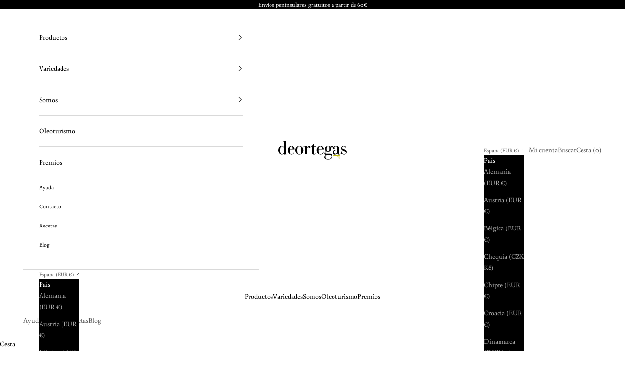

--- FILE ---
content_type: text/html; charset=utf-8
request_url: https://es.deortegas.com/blogs/blog
body_size: 30571
content:
<!doctype html>

<html class="no-js" lang="es" dir="ltr">
  <head>
    <meta charset="utf-8">
    <meta name="viewport" content="width=device-width, initial-scale=1.0, height=device-height, minimum-scale=1.0, maximum-scale=5.0">

    





    <title>Blog — Deortegas</title><link rel="canonical" href="https://es.deortegas.com/blogs/blog"><link rel="shortcut icon" href="//es.deortegas.com/cdn/shop/files/Deortegas-Favicon.png?v=1614304118&width=96">
      <link rel="apple-touch-icon" href="//es.deortegas.com/cdn/shop/files/Deortegas-Favicon.png?v=1614304118&width=180"><link rel="preconnect" href="https://fonts.shopifycdn.com" crossorigin><link rel="preload" href="//es.deortegas.com/cdn/fonts/cabin/cabin_n7.255204a342bfdbc9ae2017bd4e6a90f8dbb2f561.woff2" as="font" type="font/woff2" crossorigin><link rel="preload" href="//es.deortegas.com/cdn/fonts/buenard/buenard_n4.49f125e176a584c6619e5ec92cb6a1fc5dc90b19.woff2" as="font" type="font/woff2" crossorigin><meta property="og:type" content="website">
  <meta property="og:title" content="Blog — Deortegas"><meta property="og:image" content="http://es.deortegas.com/cdn/shop/files/deortegas_logo_color_v2.svg?v=1713456748&width=2048">
  <meta property="og:image:secure_url" content="https://es.deortegas.com/cdn/shop/files/deortegas_logo_color_v2.svg?v=1713456748&width=2048">
  <meta property="og:image:width" content="1200">
  <meta property="og:image:height" content="628"><meta property="og:url" content="https://es.deortegas.com/blogs/blog">
<meta property="og:site_name" content="Deortegas"><meta name="twitter:card" content="summary"><meta name="twitter:title" content="Blog — Deortegas">
  <meta name="twitter:description" content="Blog — Deortegas"><meta name="twitter:image" content="https://es.deortegas.com/cdn/shop/files/deortegas_logo_color_v2.svg?crop=center&height=1200&v=1713456748&width=1200">
  <meta name="twitter:image:alt" content="">


  <script async crossorigin fetchpriority="high" src="/cdn/shopifycloud/importmap-polyfill/es-modules-shim.2.4.0.js"></script>
<script type="application/ld+json">
  {
    "@context": "https://schema.org",
    "@type": "BreadcrumbList",
  "itemListElement": [{
      "@type": "ListItem",
      "position": 1,
      "name": "Inicio",
      "item": "https://es.deortegas.com"
    },{
          "@type": "ListItem",
          "position": 2,
          "name": "Blog",
          "item": "https://es.deortegas.com/blogs/blog"
        }]
  }
  </script>

<style>/* Typography (heading) */
  @font-face {
  font-family: Cabin;
  font-weight: 700;
  font-style: normal;
  font-display: fallback;
  src: url("//es.deortegas.com/cdn/fonts/cabin/cabin_n7.255204a342bfdbc9ae2017bd4e6a90f8dbb2f561.woff2") format("woff2"),
       url("//es.deortegas.com/cdn/fonts/cabin/cabin_n7.e2afa22a0d0f4b64da3569c990897429d40ff5c0.woff") format("woff");
}

@font-face {
  font-family: Cabin;
  font-weight: 700;
  font-style: italic;
  font-display: fallback;
  src: url("//es.deortegas.com/cdn/fonts/cabin/cabin_i7.ef2404c08a493e7ccbc92d8c39adf683f40e1fb5.woff2") format("woff2"),
       url("//es.deortegas.com/cdn/fonts/cabin/cabin_i7.480421791818000fc8a5d4134822321b5d7964f8.woff") format("woff");
}

/* Typography (body) */
  @font-face {
  font-family: Buenard;
  font-weight: 400;
  font-style: normal;
  font-display: fallback;
  src: url("//es.deortegas.com/cdn/fonts/buenard/buenard_n4.49f125e176a584c6619e5ec92cb6a1fc5dc90b19.woff2") format("woff2"),
       url("//es.deortegas.com/cdn/fonts/buenard/buenard_n4.f7f42fa88e869d12c3964facd092295b768988df.woff") format("woff");
}

@font-face {
  font-family: Buenard;
  font-weight: 700;
  font-style: normal;
  font-display: fallback;
  src: url("//es.deortegas.com/cdn/fonts/buenard/buenard_n7.a623a91a388cfc0a9ed877753ac924aab3b78dbe.woff2") format("woff2"),
       url("//es.deortegas.com/cdn/fonts/buenard/buenard_n7.b9defd728ef31c35309fbf7b256c9da4dd99bcae.woff") format("woff");
}

:root {
    /* Container */
    --container-max-width: 100%;
    --container-xxs-max-width: 27.5rem; /* 440px */
    --container-xs-max-width: 42.5rem; /* 680px */
    --container-sm-max-width: 61.25rem; /* 980px */
    --container-md-max-width: 71.875rem; /* 1150px */
    --container-lg-max-width: 78.75rem; /* 1260px */
    --container-xl-max-width: 85rem; /* 1360px */
    --container-gutter: 1.25rem;

    --section-vertical-spacing: 2.5rem;
    --section-vertical-spacing-tight:2.5rem;

    --section-stack-gap:2.25rem;
    --section-stack-gap-tight:2.25rem;

    /* Form settings */
    --form-gap: 1.25rem; /* Gap between fieldset and submit button */
    --fieldset-gap: 1rem; /* Gap between each form input within a fieldset */
    --form-control-gap: 0.625rem; /* Gap between input and label (ignored for floating label) */
    --checkbox-control-gap: 0.75rem; /* Horizontal gap between checkbox and its associated label */
    --input-padding-block: 0.65rem; /* Vertical padding for input, textarea and native select */
    --input-padding-inline: 0.8rem; /* Horizontal padding for input, textarea and native select */
    --checkbox-size: 0.875rem; /* Size (width and height) for checkbox */

    /* Other sizes */
    --sticky-area-height: calc(var(--announcement-bar-is-sticky, 0) * var(--announcement-bar-height, 0px) + var(--header-is-sticky, 0) * var(--header-is-visible, 1) * var(--header-height, 0px));

    /* RTL support */
    --transform-logical-flip: 1;
    --transform-origin-start: left;
    --transform-origin-end: right;

    /**
     * ---------------------------------------------------------------------
     * TYPOGRAPHY
     * ---------------------------------------------------------------------
     */

    /* Font properties */
    --heading-font-family: Cabin, sans-serif;
    --heading-font-weight: 700;
    --heading-font-style: normal;
    --heading-text-transform: uppercase;
    --heading-letter-spacing: 0.0em;
    --text-font-family: Buenard, serif;
    --text-font-weight: 400;
    --text-font-style: normal;
    --text-letter-spacing: 0.0em;
    --button-font: var(--heading-font-style) var(--heading-font-weight) var(--text-sm) / 1.65 var(--heading-font-family);
    --button-text-transform: uppercase;
    --button-letter-spacing: 0.01em;

    /* Font sizes */--text-heading-size-factor: 1;
    --text-h1: max(0.6875rem, clamp(1.375rem, 1.146341463414634rem + 0.975609756097561vw, 2rem) * var(--text-heading-size-factor));
    --text-h2: max(0.6875rem, clamp(1.25rem, 1.0670731707317074rem + 0.7804878048780488vw, 1.75rem) * var(--text-heading-size-factor));
    --text-h3: max(0.6875rem, clamp(1.125rem, 1.0335365853658536rem + 0.3902439024390244vw, 1.375rem) * var(--text-heading-size-factor));
    --text-h4: max(0.6875rem, clamp(1rem, 0.9542682926829268rem + 0.1951219512195122vw, 1.125rem) * var(--text-heading-size-factor));
    --text-h5: calc(0.875rem * var(--text-heading-size-factor));
    --text-h6: calc(0.75rem * var(--text-heading-size-factor));

    --text-xs: 0.75rem;
    --text-sm: 0.8125rem;
    --text-base: 0.875rem;
    --text-lg: 1.0rem;
    --text-xl: 1.125rem;

    /* Rounded variables (used for border radius) */
    --rounded-full: 9999px;
    --button-border-radius: 0.0rem;
    --input-border-radius: 0.0rem;

    /* Box shadow */
    --shadow-sm: 0 2px 8px rgb(0 0 0 / 0.05);
    --shadow: 0 5px 15px rgb(0 0 0 / 0.05);
    --shadow-md: 0 5px 30px rgb(0 0 0 / 0.05);
    --shadow-block: px px px rgb(var(--text-primary) / 0.0);

    /**
     * ---------------------------------------------------------------------
     * OTHER
     * ---------------------------------------------------------------------
     */

    --checkmark-svg-url: url(//es.deortegas.com/cdn/shop/t/15/assets/checkmark.svg?v=77552481021870063511712943924);
    --cursor-zoom-in-svg-url: url(//es.deortegas.com/cdn/shop/t/15/assets/cursor-zoom-in.svg?v=179346033183326186621713262038);
  }

  [dir="rtl"]:root {
    /* RTL support */
    --transform-logical-flip: -1;
    --transform-origin-start: right;
    --transform-origin-end: left;
  }

  @media screen and (min-width: 700px) {
    :root {
      /* Typography (font size) */
      --text-xs: 0.75rem;
      --text-sm: 0.8125rem;
      --text-base: 0.875rem;
      --text-lg: 1.0rem;
      --text-xl: 1.25rem;

      /* Spacing settings */
      --container-gutter: 2rem;
    }
  }

  @media screen and (min-width: 1000px) {
    :root {
      /* Spacing settings */
      --container-gutter: 3rem;

      --section-vertical-spacing: 4rem;
      --section-vertical-spacing-tight: 4rem;

      --section-stack-gap:3rem;
      --section-stack-gap-tight:3rem;
    }
  }:root {/* Overlay used for modal */
    --page-overlay: 0 0 0 / 0.4;

    /* We use the first scheme background as default */
    --page-background: ;

    /* Product colors */
    --on-sale-text: 255 48 64;
    --on-sale-badge-background: 255 48 64;
    --on-sale-badge-text: 255 255 255;
    --sold-out-badge-background: 239 239 239;
    --sold-out-badge-text: 0 0 0 / 0.65;
    --custom-badge-background: 0 0 0;
    --custom-badge-text: 255 255 255;
    --star-color: 0 0 0;

    /* Status colors */
    --success-background: 212 227 203;
    --success-text: 48 122 7;
    --warning-background: 253 241 224;
    --warning-text: 237 138 0;
    --error-background: 243 204 204;
    --error-text: 203 43 43;
  }.color-scheme--scheme-1 {
      /* Color settings */--accent: 0 0 0;
      --text-color: 0 0 0;
      --background: 255 255 255 / 1.0;
      --background-without-opacity: 255 255 255;
      --background-gradient: ;--border-color: 217 217 217;/* Button colors */
      --button-background: 0 0 0;
      --button-text-color: 255 255 255;

      /* Circled buttons */
      --circle-button-background: 255 255 255;
      --circle-button-text-color: 0 0 0;
    }.shopify-section:has(.section-spacing.color-scheme--bg-54922f2e920ba8346f6dc0fba343d673) + .shopify-section:has(.section-spacing.color-scheme--bg-54922f2e920ba8346f6dc0fba343d673:not(.bordered-section)) .section-spacing {
      padding-block-start: 0;
    }.color-scheme--scheme-2 {
      /* Color settings */--accent: 106 106 106;
      --text-color: 106 106 106;
      --background: 255 255 255 / 1.0;
      --background-without-opacity: 255 255 255;
      --background-gradient: ;--border-color: 233 233 233;/* Button colors */
      --button-background: 106 106 106;
      --button-text-color: 255 255 255;

      /* Circled buttons */
      --circle-button-background: 255 255 255;
      --circle-button-text-color: 106 106 106;
    }.shopify-section:has(.section-spacing.color-scheme--bg-54922f2e920ba8346f6dc0fba343d673) + .shopify-section:has(.section-spacing.color-scheme--bg-54922f2e920ba8346f6dc0fba343d673:not(.bordered-section)) .section-spacing {
      padding-block-start: 0;
    }.color-scheme--scheme-3 {
      /* Color settings */--accent: 255 255 255;
      --text-color: 255 255 255;
      --background: 0 0 0 / 1.0;
      --background-without-opacity: 0 0 0;
      --background-gradient: ;--border-color: 38 38 38;/* Button colors */
      --button-background: 255 255 255;
      --button-text-color: 0 0 0;

      /* Circled buttons */
      --circle-button-background: 255 255 255;
      --circle-button-text-color: 0 0 0;
    }.shopify-section:has(.section-spacing.color-scheme--bg-77e774e6cc4d94d6a32f6256f02d9552) + .shopify-section:has(.section-spacing.color-scheme--bg-77e774e6cc4d94d6a32f6256f02d9552:not(.bordered-section)) .section-spacing {
      padding-block-start: 0;
    }.color-scheme--scheme-4 {
      /* Color settings */--accent: 255 255 255;
      --text-color: 255 255 255;
      --background: 0 0 0 / 0.0;
      --background-without-opacity: 0 0 0;
      --background-gradient: ;--border-color: 255 255 255;/* Button colors */
      --button-background: 255 255 255;
      --button-text-color: 28 28 28;

      /* Circled buttons */
      --circle-button-background: 255 255 255;
      --circle-button-text-color: 28 28 28;
    }.shopify-section:has(.section-spacing.color-scheme--bg-3671eee015764974ee0aef1536023e0f) + .shopify-section:has(.section-spacing.color-scheme--bg-3671eee015764974ee0aef1536023e0f:not(.bordered-section)) .section-spacing {
      padding-block-start: 0;
    }.color-scheme--dialog {
      /* Color settings */--accent: 255 255 255;
      --text-color: 255 255 255;
      --background: 0 0 0 / 1.0;
      --background-without-opacity: 0 0 0;
      --background-gradient: ;--border-color: 38 38 38;/* Button colors */
      --button-background: 255 255 255;
      --button-text-color: 0 0 0;

      /* Circled buttons */
      --circle-button-background: 255 255 255;
      --circle-button-text-color: 0 0 0;
    }
</style><script>
  document.documentElement.classList.replace('no-js', 'js');

  // This allows to expose several variables to the global scope, to be used in scripts
  window.themeVariables = {
    settings: {
      showPageTransition: false,
      pageType: "blog",
      moneyFormat: "{{amount_with_comma_separator}}€",
      moneyWithCurrencyFormat: "{{amount_with_comma_separator}}€",
      currencyCodeEnabled: false,
      cartType: "drawer",
      staggerMenuApparition: true
    },

    strings: {
      addToCartButton: "Añadir a la cesta",
      soldOutButton: "Agotado",
      preOrderButton: "Pedido previo",
      unavailableButton: "No disponible",
      addedToCart: "Añadido a la cesta",
      closeGallery: "Cerrar galería",
      zoomGallery: "Zoom",
      errorGallery: "No se puede cargar la imagen",
      soldOutBadge: "Agotado",
      discountBadge: "Ahorra @@",
      sku: "SKU:",
      shippingEstimatorNoResults: "No hacemos envíos a tu dirección.",
      shippingEstimatorOneResult: "Hay una tarifa de gastos de envío para tu dirección:",
      shippingEstimatorMultipleResults: "Hay varias tarifas de gastos de envío para tu dirección:",
      shippingEstimatorError: "Se produjo un error al recuperar las tarifas de gastos de envío:",
      next: "Siguiente",
      previous: "Anterior"
    },

    mediaQueries: {
      'sm': 'screen and (min-width: 700px)',
      'md': 'screen and (min-width: 1000px)',
      'lg': 'screen and (min-width: 1150px)',
      'xl': 'screen and (min-width: 1400px)',
      '2xl': 'screen and (min-width: 1600px)',
      'sm-max': 'screen and (max-width: 699px)',
      'md-max': 'screen and (max-width: 999px)',
      'lg-max': 'screen and (max-width: 1149px)',
      'xl-max': 'screen and (max-width: 1399px)',
      '2xl-max': 'screen and (max-width: 1599px)',
      'motion-safe': '(prefers-reduced-motion: no-preference)',
      'motion-reduce': '(prefers-reduced-motion: reduce)',
      'supports-hover': 'screen and (pointer: fine)',
      'supports-touch': 'screen and (hover: none)'
    }
  };</script><script>
      if (!(HTMLScriptElement.supports && HTMLScriptElement.supports('importmap'))) {
        const importMapPolyfill = document.createElement('script');
        importMapPolyfill.async = true;
        importMapPolyfill.src = "//es.deortegas.com/cdn/shop/t/15/assets/es-module-shims.min.js?v=163628956881225179081712943924";

        document.head.appendChild(importMapPolyfill);
      }
    </script>

    <script type="importmap">{
        "imports": {
          "vendor": "//es.deortegas.com/cdn/shop/t/15/assets/vendor.min.js?v=55120211853256353121712943924",
          "theme": "//es.deortegas.com/cdn/shop/t/15/assets/theme.js?v=41870847793071402691712943924",
          "photoswipe": "//es.deortegas.com/cdn/shop/t/15/assets/photoswipe.min.js?v=20290624223189769891712943924"
        }
      }
    </script>

    <script type="module" src="//es.deortegas.com/cdn/shop/t/15/assets/vendor.min.js?v=55120211853256353121712943924"></script>
    <script type="module" src="//es.deortegas.com/cdn/shop/t/15/assets/theme.js?v=41870847793071402691712943924"></script>
    <script type="module" src="//es.deortegas.com/cdn/shop/t/15/assets/deortegas_theme.js?v=172921771421353913451713540035"></script>

    <script>window.performance && window.performance.mark && window.performance.mark('shopify.content_for_header.start');</script><meta id="shopify-digital-wallet" name="shopify-digital-wallet" content="/8051884130/digital_wallets/dialog">
<meta name="shopify-checkout-api-token" content="448d6fc33e10285fcb588e378fb4f9c9">
<meta id="in-context-paypal-metadata" data-shop-id="8051884130" data-venmo-supported="false" data-environment="production" data-locale="es_ES" data-paypal-v4="true" data-currency="EUR">
<link rel="alternate" type="application/atom+xml" title="Feed" href="/blogs/blog.atom" />
<link rel="next" href="/blogs/blog?page=2">
<link rel="alternate" hreflang="x-default" href="https://es.deortegas.com/blogs/blog">
<link rel="alternate" hreflang="es" href="https://es.deortegas.com/blogs/blog">
<link rel="alternate" hreflang="en-AT" href="https://en.deortegas.com/blogs/blog">
<link rel="alternate" hreflang="en-BE" href="https://en.deortegas.com/blogs/blog">
<link rel="alternate" hreflang="en-CY" href="https://en.deortegas.com/blogs/blog">
<link rel="alternate" hreflang="en-CZ" href="https://en.deortegas.com/blogs/blog">
<link rel="alternate" hreflang="en-DE" href="https://en.deortegas.com/blogs/blog">
<link rel="alternate" hreflang="en-DK" href="https://en.deortegas.com/blogs/blog">
<link rel="alternate" hreflang="en-EE" href="https://en.deortegas.com/blogs/blog">
<link rel="alternate" hreflang="en-FR" href="https://en.deortegas.com/blogs/blog">
<link rel="alternate" hreflang="en-HR" href="https://en.deortegas.com/blogs/blog">
<link rel="alternate" hreflang="en-HU" href="https://en.deortegas.com/blogs/blog">
<link rel="alternate" hreflang="en-IE" href="https://en.deortegas.com/blogs/blog">
<link rel="alternate" hreflang="en-IT" href="https://en.deortegas.com/blogs/blog">
<link rel="alternate" hreflang="en-LT" href="https://en.deortegas.com/blogs/blog">
<link rel="alternate" hreflang="en-LU" href="https://en.deortegas.com/blogs/blog">
<link rel="alternate" hreflang="en-LV" href="https://en.deortegas.com/blogs/blog">
<link rel="alternate" hreflang="en-NL" href="https://en.deortegas.com/blogs/blog">
<link rel="alternate" hreflang="en-PL" href="https://en.deortegas.com/blogs/blog">
<link rel="alternate" hreflang="en-PT" href="https://en.deortegas.com/blogs/blog">
<link rel="alternate" hreflang="en-RO" href="https://en.deortegas.com/blogs/blog">
<link rel="alternate" hreflang="en-SE" href="https://en.deortegas.com/blogs/blog">
<link rel="alternate" hreflang="en-SI" href="https://en.deortegas.com/blogs/blog">
<link rel="alternate" hreflang="en-SK" href="https://en.deortegas.com/blogs/blog">
<link rel="alternate" hreflang="en-CH" href="https://en.deortegas.com/blogs/blog">
<script async="async" src="/checkouts/internal/preloads.js?locale=es-ES"></script>
<link rel="preconnect" href="https://shop.app" crossorigin="anonymous">
<script async="async" src="https://shop.app/checkouts/internal/preloads.js?locale=es-ES&shop_id=8051884130" crossorigin="anonymous"></script>
<script id="apple-pay-shop-capabilities" type="application/json">{"shopId":8051884130,"countryCode":"ES","currencyCode":"EUR","merchantCapabilities":["supports3DS"],"merchantId":"gid:\/\/shopify\/Shop\/8051884130","merchantName":"Deortegas","requiredBillingContactFields":["postalAddress","email","phone"],"requiredShippingContactFields":["postalAddress","email","phone"],"shippingType":"shipping","supportedNetworks":["visa","maestro","masterCard","amex"],"total":{"type":"pending","label":"Deortegas","amount":"1.00"},"shopifyPaymentsEnabled":true,"supportsSubscriptions":true}</script>
<script id="shopify-features" type="application/json">{"accessToken":"448d6fc33e10285fcb588e378fb4f9c9","betas":["rich-media-storefront-analytics"],"domain":"es.deortegas.com","predictiveSearch":true,"shopId":8051884130,"locale":"es"}</script>
<script>var Shopify = Shopify || {};
Shopify.shop = "deortegas.myshopify.com";
Shopify.locale = "es";
Shopify.currency = {"active":"EUR","rate":"1.0"};
Shopify.country = "ES";
Shopify.theme = {"name":"Deortegas 9.3.0","id":167119225179,"schema_name":"Prestige","schema_version":"9.3.0","theme_store_id":855,"role":"main"};
Shopify.theme.handle = "null";
Shopify.theme.style = {"id":null,"handle":null};
Shopify.cdnHost = "es.deortegas.com/cdn";
Shopify.routes = Shopify.routes || {};
Shopify.routes.root = "/";</script>
<script type="module">!function(o){(o.Shopify=o.Shopify||{}).modules=!0}(window);</script>
<script>!function(o){function n(){var o=[];function n(){o.push(Array.prototype.slice.apply(arguments))}return n.q=o,n}var t=o.Shopify=o.Shopify||{};t.loadFeatures=n(),t.autoloadFeatures=n()}(window);</script>
<script>
  window.ShopifyPay = window.ShopifyPay || {};
  window.ShopifyPay.apiHost = "shop.app\/pay";
  window.ShopifyPay.redirectState = null;
</script>
<script id="shop-js-analytics" type="application/json">{"pageType":"blog"}</script>
<script defer="defer" async type="module" src="//es.deortegas.com/cdn/shopifycloud/shop-js/modules/v2/client.init-shop-cart-sync_CvZOh8Af.es.esm.js"></script>
<script defer="defer" async type="module" src="//es.deortegas.com/cdn/shopifycloud/shop-js/modules/v2/chunk.common_3Rxs6Qxh.esm.js"></script>
<script type="module">
  await import("//es.deortegas.com/cdn/shopifycloud/shop-js/modules/v2/client.init-shop-cart-sync_CvZOh8Af.es.esm.js");
await import("//es.deortegas.com/cdn/shopifycloud/shop-js/modules/v2/chunk.common_3Rxs6Qxh.esm.js");

  window.Shopify.SignInWithShop?.initShopCartSync?.({"fedCMEnabled":true,"windoidEnabled":true});

</script>
<script>
  window.Shopify = window.Shopify || {};
  if (!window.Shopify.featureAssets) window.Shopify.featureAssets = {};
  window.Shopify.featureAssets['shop-js'] = {"shop-cart-sync":["modules/v2/client.shop-cart-sync_rmK0axmV.es.esm.js","modules/v2/chunk.common_3Rxs6Qxh.esm.js"],"init-fed-cm":["modules/v2/client.init-fed-cm_ZaR7zFve.es.esm.js","modules/v2/chunk.common_3Rxs6Qxh.esm.js"],"shop-button":["modules/v2/client.shop-button_DtKRgnFY.es.esm.js","modules/v2/chunk.common_3Rxs6Qxh.esm.js"],"shop-cash-offers":["modules/v2/client.shop-cash-offers_CD08217J.es.esm.js","modules/v2/chunk.common_3Rxs6Qxh.esm.js","modules/v2/chunk.modal_DPIzVVvN.esm.js"],"init-windoid":["modules/v2/client.init-windoid_B42Q2JHR.es.esm.js","modules/v2/chunk.common_3Rxs6Qxh.esm.js"],"shop-toast-manager":["modules/v2/client.shop-toast-manager_BhL87v9O.es.esm.js","modules/v2/chunk.common_3Rxs6Qxh.esm.js"],"init-shop-email-lookup-coordinator":["modules/v2/client.init-shop-email-lookup-coordinator_CFAE-OH8.es.esm.js","modules/v2/chunk.common_3Rxs6Qxh.esm.js"],"init-shop-cart-sync":["modules/v2/client.init-shop-cart-sync_CvZOh8Af.es.esm.js","modules/v2/chunk.common_3Rxs6Qxh.esm.js"],"avatar":["modules/v2/client.avatar_BTnouDA3.es.esm.js"],"pay-button":["modules/v2/client.pay-button_x3Sl_UWF.es.esm.js","modules/v2/chunk.common_3Rxs6Qxh.esm.js"],"init-customer-accounts":["modules/v2/client.init-customer-accounts_DwzgN7WB.es.esm.js","modules/v2/client.shop-login-button_Bwv8tzNm.es.esm.js","modules/v2/chunk.common_3Rxs6Qxh.esm.js","modules/v2/chunk.modal_DPIzVVvN.esm.js"],"init-shop-for-new-customer-accounts":["modules/v2/client.init-shop-for-new-customer-accounts_l0dYgp_m.es.esm.js","modules/v2/client.shop-login-button_Bwv8tzNm.es.esm.js","modules/v2/chunk.common_3Rxs6Qxh.esm.js","modules/v2/chunk.modal_DPIzVVvN.esm.js"],"shop-login-button":["modules/v2/client.shop-login-button_Bwv8tzNm.es.esm.js","modules/v2/chunk.common_3Rxs6Qxh.esm.js","modules/v2/chunk.modal_DPIzVVvN.esm.js"],"init-customer-accounts-sign-up":["modules/v2/client.init-customer-accounts-sign-up_CqSuJy7r.es.esm.js","modules/v2/client.shop-login-button_Bwv8tzNm.es.esm.js","modules/v2/chunk.common_3Rxs6Qxh.esm.js","modules/v2/chunk.modal_DPIzVVvN.esm.js"],"shop-follow-button":["modules/v2/client.shop-follow-button_sMoqSZtr.es.esm.js","modules/v2/chunk.common_3Rxs6Qxh.esm.js","modules/v2/chunk.modal_DPIzVVvN.esm.js"],"checkout-modal":["modules/v2/client.checkout-modal_CwKmoEcx.es.esm.js","modules/v2/chunk.common_3Rxs6Qxh.esm.js","modules/v2/chunk.modal_DPIzVVvN.esm.js"],"lead-capture":["modules/v2/client.lead-capture_De9xQpTV.es.esm.js","modules/v2/chunk.common_3Rxs6Qxh.esm.js","modules/v2/chunk.modal_DPIzVVvN.esm.js"],"shop-login":["modules/v2/client.shop-login_DZKlOsWP.es.esm.js","modules/v2/chunk.common_3Rxs6Qxh.esm.js","modules/v2/chunk.modal_DPIzVVvN.esm.js"],"payment-terms":["modules/v2/client.payment-terms_WyOlUs-o.es.esm.js","modules/v2/chunk.common_3Rxs6Qxh.esm.js","modules/v2/chunk.modal_DPIzVVvN.esm.js"]};
</script>
<script>(function() {
  var isLoaded = false;
  function asyncLoad() {
    if (isLoaded) return;
    isLoaded = true;
    var urls = ["https:\/\/cdn.nfcube.com\/instafeed-c1adc5db3ec1316e8e0b64b14c2ee95a.js?shop=deortegas.myshopify.com"];
    for (var i = 0; i < urls.length; i++) {
      var s = document.createElement('script');
      s.type = 'text/javascript';
      s.async = true;
      s.src = urls[i];
      var x = document.getElementsByTagName('script')[0];
      x.parentNode.insertBefore(s, x);
    }
  };
  if(window.attachEvent) {
    window.attachEvent('onload', asyncLoad);
  } else {
    window.addEventListener('load', asyncLoad, false);
  }
})();</script>
<script id="__st">var __st={"a":8051884130,"offset":3600,"reqid":"dd51822a-5020-4cd1-8855-68f90a66c370-1768719561","pageurl":"es.deortegas.com\/blogs\/blog","s":"blogs-47757688930","u":"af0d17fd15b6","p":"blog","rtyp":"blog","rid":47757688930};</script>
<script>window.ShopifyPaypalV4VisibilityTracking = true;</script>
<script id="captcha-bootstrap">!function(){'use strict';const t='contact',e='account',n='new_comment',o=[[t,t],['blogs',n],['comments',n],[t,'customer']],c=[[e,'customer_login'],[e,'guest_login'],[e,'recover_customer_password'],[e,'create_customer']],r=t=>t.map((([t,e])=>`form[action*='/${t}']:not([data-nocaptcha='true']) input[name='form_type'][value='${e}']`)).join(','),a=t=>()=>t?[...document.querySelectorAll(t)].map((t=>t.form)):[];function s(){const t=[...o],e=r(t);return a(e)}const i='password',u='form_key',d=['recaptcha-v3-token','g-recaptcha-response','h-captcha-response',i],f=()=>{try{return window.sessionStorage}catch{return}},m='__shopify_v',_=t=>t.elements[u];function p(t,e,n=!1){try{const o=window.sessionStorage,c=JSON.parse(o.getItem(e)),{data:r}=function(t){const{data:e,action:n}=t;return t[m]||n?{data:e,action:n}:{data:t,action:n}}(c);for(const[e,n]of Object.entries(r))t.elements[e]&&(t.elements[e].value=n);n&&o.removeItem(e)}catch(o){console.error('form repopulation failed',{error:o})}}const l='form_type',E='cptcha';function T(t){t.dataset[E]=!0}const w=window,h=w.document,L='Shopify',v='ce_forms',y='captcha';let A=!1;((t,e)=>{const n=(g='f06e6c50-85a8-45c8-87d0-21a2b65856fe',I='https://cdn.shopify.com/shopifycloud/storefront-forms-hcaptcha/ce_storefront_forms_captcha_hcaptcha.v1.5.2.iife.js',D={infoText:'Protegido por hCaptcha',privacyText:'Privacidad',termsText:'Términos'},(t,e,n)=>{const o=w[L][v],c=o.bindForm;if(c)return c(t,g,e,D).then(n);var r;o.q.push([[t,g,e,D],n]),r=I,A||(h.body.append(Object.assign(h.createElement('script'),{id:'captcha-provider',async:!0,src:r})),A=!0)});var g,I,D;w[L]=w[L]||{},w[L][v]=w[L][v]||{},w[L][v].q=[],w[L][y]=w[L][y]||{},w[L][y].protect=function(t,e){n(t,void 0,e),T(t)},Object.freeze(w[L][y]),function(t,e,n,w,h,L){const[v,y,A,g]=function(t,e,n){const i=e?o:[],u=t?c:[],d=[...i,...u],f=r(d),m=r(i),_=r(d.filter((([t,e])=>n.includes(e))));return[a(f),a(m),a(_),s()]}(w,h,L),I=t=>{const e=t.target;return e instanceof HTMLFormElement?e:e&&e.form},D=t=>v().includes(t);t.addEventListener('submit',(t=>{const e=I(t);if(!e)return;const n=D(e)&&!e.dataset.hcaptchaBound&&!e.dataset.recaptchaBound,o=_(e),c=g().includes(e)&&(!o||!o.value);(n||c)&&t.preventDefault(),c&&!n&&(function(t){try{if(!f())return;!function(t){const e=f();if(!e)return;const n=_(t);if(!n)return;const o=n.value;o&&e.removeItem(o)}(t);const e=Array.from(Array(32),(()=>Math.random().toString(36)[2])).join('');!function(t,e){_(t)||t.append(Object.assign(document.createElement('input'),{type:'hidden',name:u})),t.elements[u].value=e}(t,e),function(t,e){const n=f();if(!n)return;const o=[...t.querySelectorAll(`input[type='${i}']`)].map((({name:t})=>t)),c=[...d,...o],r={};for(const[a,s]of new FormData(t).entries())c.includes(a)||(r[a]=s);n.setItem(e,JSON.stringify({[m]:1,action:t.action,data:r}))}(t,e)}catch(e){console.error('failed to persist form',e)}}(e),e.submit())}));const S=(t,e)=>{t&&!t.dataset[E]&&(n(t,e.some((e=>e===t))),T(t))};for(const o of['focusin','change'])t.addEventListener(o,(t=>{const e=I(t);D(e)&&S(e,y())}));const B=e.get('form_key'),M=e.get(l),P=B&&M;t.addEventListener('DOMContentLoaded',(()=>{const t=y();if(P)for(const e of t)e.elements[l].value===M&&p(e,B);[...new Set([...A(),...v().filter((t=>'true'===t.dataset.shopifyCaptcha))])].forEach((e=>S(e,t)))}))}(h,new URLSearchParams(w.location.search),n,t,e,['guest_login'])})(!0,!0)}();</script>
<script integrity="sha256-4kQ18oKyAcykRKYeNunJcIwy7WH5gtpwJnB7kiuLZ1E=" data-source-attribution="shopify.loadfeatures" defer="defer" src="//es.deortegas.com/cdn/shopifycloud/storefront/assets/storefront/load_feature-a0a9edcb.js" crossorigin="anonymous"></script>
<script crossorigin="anonymous" defer="defer" src="//es.deortegas.com/cdn/shopifycloud/storefront/assets/shopify_pay/storefront-65b4c6d7.js?v=20250812"></script>
<script data-source-attribution="shopify.dynamic_checkout.dynamic.init">var Shopify=Shopify||{};Shopify.PaymentButton=Shopify.PaymentButton||{isStorefrontPortableWallets:!0,init:function(){window.Shopify.PaymentButton.init=function(){};var t=document.createElement("script");t.src="https://es.deortegas.com/cdn/shopifycloud/portable-wallets/latest/portable-wallets.es.js",t.type="module",document.head.appendChild(t)}};
</script>
<script data-source-attribution="shopify.dynamic_checkout.buyer_consent">
  function portableWalletsHideBuyerConsent(e){var t=document.getElementById("shopify-buyer-consent"),n=document.getElementById("shopify-subscription-policy-button");t&&n&&(t.classList.add("hidden"),t.setAttribute("aria-hidden","true"),n.removeEventListener("click",e))}function portableWalletsShowBuyerConsent(e){var t=document.getElementById("shopify-buyer-consent"),n=document.getElementById("shopify-subscription-policy-button");t&&n&&(t.classList.remove("hidden"),t.removeAttribute("aria-hidden"),n.addEventListener("click",e))}window.Shopify?.PaymentButton&&(window.Shopify.PaymentButton.hideBuyerConsent=portableWalletsHideBuyerConsent,window.Shopify.PaymentButton.showBuyerConsent=portableWalletsShowBuyerConsent);
</script>
<script data-source-attribution="shopify.dynamic_checkout.cart.bootstrap">document.addEventListener("DOMContentLoaded",(function(){function t(){return document.querySelector("shopify-accelerated-checkout-cart, shopify-accelerated-checkout")}if(t())Shopify.PaymentButton.init();else{new MutationObserver((function(e,n){t()&&(Shopify.PaymentButton.init(),n.disconnect())})).observe(document.body,{childList:!0,subtree:!0})}}));
</script>
<script id='scb4127' type='text/javascript' async='' src='https://es.deortegas.com/cdn/shopifycloud/privacy-banner/storefront-banner.js'></script><link id="shopify-accelerated-checkout-styles" rel="stylesheet" media="screen" href="https://es.deortegas.com/cdn/shopifycloud/portable-wallets/latest/accelerated-checkout-backwards-compat.css" crossorigin="anonymous">
<style id="shopify-accelerated-checkout-cart">
        #shopify-buyer-consent {
  margin-top: 1em;
  display: inline-block;
  width: 100%;
}

#shopify-buyer-consent.hidden {
  display: none;
}

#shopify-subscription-policy-button {
  background: none;
  border: none;
  padding: 0;
  text-decoration: underline;
  font-size: inherit;
  cursor: pointer;
}

#shopify-subscription-policy-button::before {
  box-shadow: none;
}

      </style>

<script>window.performance && window.performance.mark && window.performance.mark('shopify.content_for_header.end');</script>
<link href="//es.deortegas.com/cdn/shop/t/15/assets/theme.css?v=29627410783445700671712943924" rel="stylesheet" type="text/css" media="all" /><link href="//es.deortegas.com/cdn/shop/t/15/assets/deortegas_theme.css?v=15765694400686653441713788176" rel="stylesheet" type="text/css" media="all" /><!-- Google Tag Manager -->
<script>(function(w,d,s,l,i){w[l]=w[l]||[];w[l].push({'gtm.start':
new Date().getTime(),event:'gtm.js'});var f=d.getElementsByTagName(s)[0],
j=d.createElement(s),dl=l!='dataLayer'?'&l='+l:'';j.async=true;j.src=
'https://www.googletagmanager.com/gtm.js?id='+i+dl;f.parentNode.insertBefore(j,f);
})(window,document,'script','dataLayer','GTM-M83T37ZZ');</script>
<!-- End Google Tag Manager -->
  <!-- BEGIN app block: shopify://apps/instafeed/blocks/head-block/c447db20-095d-4a10-9725-b5977662c9d5 --><link rel="preconnect" href="https://cdn.nfcube.com/">
<link rel="preconnect" href="https://scontent.cdninstagram.com/">






<!-- END app block --><link href="https://monorail-edge.shopifysvc.com" rel="dns-prefetch">
<script>(function(){if ("sendBeacon" in navigator && "performance" in window) {try {var session_token_from_headers = performance.getEntriesByType('navigation')[0].serverTiming.find(x => x.name == '_s').description;} catch {var session_token_from_headers = undefined;}var session_cookie_matches = document.cookie.match(/_shopify_s=([^;]*)/);var session_token_from_cookie = session_cookie_matches && session_cookie_matches.length === 2 ? session_cookie_matches[1] : "";var session_token = session_token_from_headers || session_token_from_cookie || "";function handle_abandonment_event(e) {var entries = performance.getEntries().filter(function(entry) {return /monorail-edge.shopifysvc.com/.test(entry.name);});if (!window.abandonment_tracked && entries.length === 0) {window.abandonment_tracked = true;var currentMs = Date.now();var navigation_start = performance.timing.navigationStart;var payload = {shop_id: 8051884130,url: window.location.href,navigation_start,duration: currentMs - navigation_start,session_token,page_type: "blog"};window.navigator.sendBeacon("https://monorail-edge.shopifysvc.com/v1/produce", JSON.stringify({schema_id: "online_store_buyer_site_abandonment/1.1",payload: payload,metadata: {event_created_at_ms: currentMs,event_sent_at_ms: currentMs}}));}}window.addEventListener('pagehide', handle_abandonment_event);}}());</script>
<script id="web-pixels-manager-setup">(function e(e,d,r,n,o){if(void 0===o&&(o={}),!Boolean(null===(a=null===(i=window.Shopify)||void 0===i?void 0:i.analytics)||void 0===a?void 0:a.replayQueue)){var i,a;window.Shopify=window.Shopify||{};var t=window.Shopify;t.analytics=t.analytics||{};var s=t.analytics;s.replayQueue=[],s.publish=function(e,d,r){return s.replayQueue.push([e,d,r]),!0};try{self.performance.mark("wpm:start")}catch(e){}var l=function(){var e={modern:/Edge?\/(1{2}[4-9]|1[2-9]\d|[2-9]\d{2}|\d{4,})\.\d+(\.\d+|)|Firefox\/(1{2}[4-9]|1[2-9]\d|[2-9]\d{2}|\d{4,})\.\d+(\.\d+|)|Chrom(ium|e)\/(9{2}|\d{3,})\.\d+(\.\d+|)|(Maci|X1{2}).+ Version\/(15\.\d+|(1[6-9]|[2-9]\d|\d{3,})\.\d+)([,.]\d+|)( \(\w+\)|)( Mobile\/\w+|) Safari\/|Chrome.+OPR\/(9{2}|\d{3,})\.\d+\.\d+|(CPU[ +]OS|iPhone[ +]OS|CPU[ +]iPhone|CPU IPhone OS|CPU iPad OS)[ +]+(15[._]\d+|(1[6-9]|[2-9]\d|\d{3,})[._]\d+)([._]\d+|)|Android:?[ /-](13[3-9]|1[4-9]\d|[2-9]\d{2}|\d{4,})(\.\d+|)(\.\d+|)|Android.+Firefox\/(13[5-9]|1[4-9]\d|[2-9]\d{2}|\d{4,})\.\d+(\.\d+|)|Android.+Chrom(ium|e)\/(13[3-9]|1[4-9]\d|[2-9]\d{2}|\d{4,})\.\d+(\.\d+|)|SamsungBrowser\/([2-9]\d|\d{3,})\.\d+/,legacy:/Edge?\/(1[6-9]|[2-9]\d|\d{3,})\.\d+(\.\d+|)|Firefox\/(5[4-9]|[6-9]\d|\d{3,})\.\d+(\.\d+|)|Chrom(ium|e)\/(5[1-9]|[6-9]\d|\d{3,})\.\d+(\.\d+|)([\d.]+$|.*Safari\/(?![\d.]+ Edge\/[\d.]+$))|(Maci|X1{2}).+ Version\/(10\.\d+|(1[1-9]|[2-9]\d|\d{3,})\.\d+)([,.]\d+|)( \(\w+\)|)( Mobile\/\w+|) Safari\/|Chrome.+OPR\/(3[89]|[4-9]\d|\d{3,})\.\d+\.\d+|(CPU[ +]OS|iPhone[ +]OS|CPU[ +]iPhone|CPU IPhone OS|CPU iPad OS)[ +]+(10[._]\d+|(1[1-9]|[2-9]\d|\d{3,})[._]\d+)([._]\d+|)|Android:?[ /-](13[3-9]|1[4-9]\d|[2-9]\d{2}|\d{4,})(\.\d+|)(\.\d+|)|Mobile Safari.+OPR\/([89]\d|\d{3,})\.\d+\.\d+|Android.+Firefox\/(13[5-9]|1[4-9]\d|[2-9]\d{2}|\d{4,})\.\d+(\.\d+|)|Android.+Chrom(ium|e)\/(13[3-9]|1[4-9]\d|[2-9]\d{2}|\d{4,})\.\d+(\.\d+|)|Android.+(UC? ?Browser|UCWEB|U3)[ /]?(15\.([5-9]|\d{2,})|(1[6-9]|[2-9]\d|\d{3,})\.\d+)\.\d+|SamsungBrowser\/(5\.\d+|([6-9]|\d{2,})\.\d+)|Android.+MQ{2}Browser\/(14(\.(9|\d{2,})|)|(1[5-9]|[2-9]\d|\d{3,})(\.\d+|))(\.\d+|)|K[Aa][Ii]OS\/(3\.\d+|([4-9]|\d{2,})\.\d+)(\.\d+|)/},d=e.modern,r=e.legacy,n=navigator.userAgent;return n.match(d)?"modern":n.match(r)?"legacy":"unknown"}(),u="modern"===l?"modern":"legacy",c=(null!=n?n:{modern:"",legacy:""})[u],f=function(e){return[e.baseUrl,"/wpm","/b",e.hashVersion,"modern"===e.buildTarget?"m":"l",".js"].join("")}({baseUrl:d,hashVersion:r,buildTarget:u}),m=function(e){var d=e.version,r=e.bundleTarget,n=e.surface,o=e.pageUrl,i=e.monorailEndpoint;return{emit:function(e){var a=e.status,t=e.errorMsg,s=(new Date).getTime(),l=JSON.stringify({metadata:{event_sent_at_ms:s},events:[{schema_id:"web_pixels_manager_load/3.1",payload:{version:d,bundle_target:r,page_url:o,status:a,surface:n,error_msg:t},metadata:{event_created_at_ms:s}}]});if(!i)return console&&console.warn&&console.warn("[Web Pixels Manager] No Monorail endpoint provided, skipping logging."),!1;try{return self.navigator.sendBeacon.bind(self.navigator)(i,l)}catch(e){}var u=new XMLHttpRequest;try{return u.open("POST",i,!0),u.setRequestHeader("Content-Type","text/plain"),u.send(l),!0}catch(e){return console&&console.warn&&console.warn("[Web Pixels Manager] Got an unhandled error while logging to Monorail."),!1}}}}({version:r,bundleTarget:l,surface:e.surface,pageUrl:self.location.href,monorailEndpoint:e.monorailEndpoint});try{o.browserTarget=l,function(e){var d=e.src,r=e.async,n=void 0===r||r,o=e.onload,i=e.onerror,a=e.sri,t=e.scriptDataAttributes,s=void 0===t?{}:t,l=document.createElement("script"),u=document.querySelector("head"),c=document.querySelector("body");if(l.async=n,l.src=d,a&&(l.integrity=a,l.crossOrigin="anonymous"),s)for(var f in s)if(Object.prototype.hasOwnProperty.call(s,f))try{l.dataset[f]=s[f]}catch(e){}if(o&&l.addEventListener("load",o),i&&l.addEventListener("error",i),u)u.appendChild(l);else{if(!c)throw new Error("Did not find a head or body element to append the script");c.appendChild(l)}}({src:f,async:!0,onload:function(){if(!function(){var e,d;return Boolean(null===(d=null===(e=window.Shopify)||void 0===e?void 0:e.analytics)||void 0===d?void 0:d.initialized)}()){var d=window.webPixelsManager.init(e)||void 0;if(d){var r=window.Shopify.analytics;r.replayQueue.forEach((function(e){var r=e[0],n=e[1],o=e[2];d.publishCustomEvent(r,n,o)})),r.replayQueue=[],r.publish=d.publishCustomEvent,r.visitor=d.visitor,r.initialized=!0}}},onerror:function(){return m.emit({status:"failed",errorMsg:"".concat(f," has failed to load")})},sri:function(e){var d=/^sha384-[A-Za-z0-9+/=]+$/;return"string"==typeof e&&d.test(e)}(c)?c:"",scriptDataAttributes:o}),m.emit({status:"loading"})}catch(e){m.emit({status:"failed",errorMsg:(null==e?void 0:e.message)||"Unknown error"})}}})({shopId: 8051884130,storefrontBaseUrl: "https://es.deortegas.com",extensionsBaseUrl: "https://extensions.shopifycdn.com/cdn/shopifycloud/web-pixels-manager",monorailEndpoint: "https://monorail-edge.shopifysvc.com/unstable/produce_batch",surface: "storefront-renderer",enabledBetaFlags: ["2dca8a86"],webPixelsConfigList: [{"id":"shopify-app-pixel","configuration":"{}","eventPayloadVersion":"v1","runtimeContext":"STRICT","scriptVersion":"0450","apiClientId":"shopify-pixel","type":"APP","privacyPurposes":["ANALYTICS","MARKETING"]},{"id":"shopify-custom-pixel","eventPayloadVersion":"v1","runtimeContext":"LAX","scriptVersion":"0450","apiClientId":"shopify-pixel","type":"CUSTOM","privacyPurposes":["ANALYTICS","MARKETING"]}],isMerchantRequest: false,initData: {"shop":{"name":"Deortegas","paymentSettings":{"currencyCode":"EUR"},"myshopifyDomain":"deortegas.myshopify.com","countryCode":"ES","storefrontUrl":"https:\/\/es.deortegas.com"},"customer":null,"cart":null,"checkout":null,"productVariants":[],"purchasingCompany":null},},"https://es.deortegas.com/cdn","fcfee988w5aeb613cpc8e4bc33m6693e112",{"modern":"","legacy":""},{"shopId":"8051884130","storefrontBaseUrl":"https:\/\/es.deortegas.com","extensionBaseUrl":"https:\/\/extensions.shopifycdn.com\/cdn\/shopifycloud\/web-pixels-manager","surface":"storefront-renderer","enabledBetaFlags":"[\"2dca8a86\"]","isMerchantRequest":"false","hashVersion":"fcfee988w5aeb613cpc8e4bc33m6693e112","publish":"custom","events":"[[\"page_viewed\",{}]]"});</script><script>
  window.ShopifyAnalytics = window.ShopifyAnalytics || {};
  window.ShopifyAnalytics.meta = window.ShopifyAnalytics.meta || {};
  window.ShopifyAnalytics.meta.currency = 'EUR';
  var meta = {"page":{"pageType":"blog","resourceType":"blog","resourceId":47757688930,"requestId":"dd51822a-5020-4cd1-8855-68f90a66c370-1768719561"}};
  for (var attr in meta) {
    window.ShopifyAnalytics.meta[attr] = meta[attr];
  }
</script>
<script class="analytics">
  (function () {
    var customDocumentWrite = function(content) {
      var jquery = null;

      if (window.jQuery) {
        jquery = window.jQuery;
      } else if (window.Checkout && window.Checkout.$) {
        jquery = window.Checkout.$;
      }

      if (jquery) {
        jquery('body').append(content);
      }
    };

    var hasLoggedConversion = function(token) {
      if (token) {
        return document.cookie.indexOf('loggedConversion=' + token) !== -1;
      }
      return false;
    }

    var setCookieIfConversion = function(token) {
      if (token) {
        var twoMonthsFromNow = new Date(Date.now());
        twoMonthsFromNow.setMonth(twoMonthsFromNow.getMonth() + 2);

        document.cookie = 'loggedConversion=' + token + '; expires=' + twoMonthsFromNow;
      }
    }

    var trekkie = window.ShopifyAnalytics.lib = window.trekkie = window.trekkie || [];
    if (trekkie.integrations) {
      return;
    }
    trekkie.methods = [
      'identify',
      'page',
      'ready',
      'track',
      'trackForm',
      'trackLink'
    ];
    trekkie.factory = function(method) {
      return function() {
        var args = Array.prototype.slice.call(arguments);
        args.unshift(method);
        trekkie.push(args);
        return trekkie;
      };
    };
    for (var i = 0; i < trekkie.methods.length; i++) {
      var key = trekkie.methods[i];
      trekkie[key] = trekkie.factory(key);
    }
    trekkie.load = function(config) {
      trekkie.config = config || {};
      trekkie.config.initialDocumentCookie = document.cookie;
      var first = document.getElementsByTagName('script')[0];
      var script = document.createElement('script');
      script.type = 'text/javascript';
      script.onerror = function(e) {
        var scriptFallback = document.createElement('script');
        scriptFallback.type = 'text/javascript';
        scriptFallback.onerror = function(error) {
                var Monorail = {
      produce: function produce(monorailDomain, schemaId, payload) {
        var currentMs = new Date().getTime();
        var event = {
          schema_id: schemaId,
          payload: payload,
          metadata: {
            event_created_at_ms: currentMs,
            event_sent_at_ms: currentMs
          }
        };
        return Monorail.sendRequest("https://" + monorailDomain + "/v1/produce", JSON.stringify(event));
      },
      sendRequest: function sendRequest(endpointUrl, payload) {
        // Try the sendBeacon API
        if (window && window.navigator && typeof window.navigator.sendBeacon === 'function' && typeof window.Blob === 'function' && !Monorail.isIos12()) {
          var blobData = new window.Blob([payload], {
            type: 'text/plain'
          });

          if (window.navigator.sendBeacon(endpointUrl, blobData)) {
            return true;
          } // sendBeacon was not successful

        } // XHR beacon

        var xhr = new XMLHttpRequest();

        try {
          xhr.open('POST', endpointUrl);
          xhr.setRequestHeader('Content-Type', 'text/plain');
          xhr.send(payload);
        } catch (e) {
          console.log(e);
        }

        return false;
      },
      isIos12: function isIos12() {
        return window.navigator.userAgent.lastIndexOf('iPhone; CPU iPhone OS 12_') !== -1 || window.navigator.userAgent.lastIndexOf('iPad; CPU OS 12_') !== -1;
      }
    };
    Monorail.produce('monorail-edge.shopifysvc.com',
      'trekkie_storefront_load_errors/1.1',
      {shop_id: 8051884130,
      theme_id: 167119225179,
      app_name: "storefront",
      context_url: window.location.href,
      source_url: "//es.deortegas.com/cdn/s/trekkie.storefront.cd680fe47e6c39ca5d5df5f0a32d569bc48c0f27.min.js"});

        };
        scriptFallback.async = true;
        scriptFallback.src = '//es.deortegas.com/cdn/s/trekkie.storefront.cd680fe47e6c39ca5d5df5f0a32d569bc48c0f27.min.js';
        first.parentNode.insertBefore(scriptFallback, first);
      };
      script.async = true;
      script.src = '//es.deortegas.com/cdn/s/trekkie.storefront.cd680fe47e6c39ca5d5df5f0a32d569bc48c0f27.min.js';
      first.parentNode.insertBefore(script, first);
    };
    trekkie.load(
      {"Trekkie":{"appName":"storefront","development":false,"defaultAttributes":{"shopId":8051884130,"isMerchantRequest":null,"themeId":167119225179,"themeCityHash":"15723666322249366057","contentLanguage":"es","currency":"EUR","eventMetadataId":"19031cb6-cdda-4422-b3b5-f5f3951c53ac"},"isServerSideCookieWritingEnabled":true,"monorailRegion":"shop_domain","enabledBetaFlags":["65f19447"]},"Session Attribution":{},"S2S":{"facebookCapiEnabled":false,"source":"trekkie-storefront-renderer","apiClientId":580111}}
    );

    var loaded = false;
    trekkie.ready(function() {
      if (loaded) return;
      loaded = true;

      window.ShopifyAnalytics.lib = window.trekkie;

      var originalDocumentWrite = document.write;
      document.write = customDocumentWrite;
      try { window.ShopifyAnalytics.merchantGoogleAnalytics.call(this); } catch(error) {};
      document.write = originalDocumentWrite;

      window.ShopifyAnalytics.lib.page(null,{"pageType":"blog","resourceType":"blog","resourceId":47757688930,"requestId":"dd51822a-5020-4cd1-8855-68f90a66c370-1768719561","shopifyEmitted":true});

      var match = window.location.pathname.match(/checkouts\/(.+)\/(thank_you|post_purchase)/)
      var token = match? match[1]: undefined;
      if (!hasLoggedConversion(token)) {
        setCookieIfConversion(token);
        
      }
    });


        var eventsListenerScript = document.createElement('script');
        eventsListenerScript.async = true;
        eventsListenerScript.src = "//es.deortegas.com/cdn/shopifycloud/storefront/assets/shop_events_listener-3da45d37.js";
        document.getElementsByTagName('head')[0].appendChild(eventsListenerScript);

})();</script>
<script
  defer
  src="https://es.deortegas.com/cdn/shopifycloud/perf-kit/shopify-perf-kit-3.0.4.min.js"
  data-application="storefront-renderer"
  data-shop-id="8051884130"
  data-render-region="gcp-us-east1"
  data-page-type="blog"
  data-theme-instance-id="167119225179"
  data-theme-name="Prestige"
  data-theme-version="9.3.0"
  data-monorail-region="shop_domain"
  data-resource-timing-sampling-rate="10"
  data-shs="true"
  data-shs-beacon="true"
  data-shs-export-with-fetch="true"
  data-shs-logs-sample-rate="1"
  data-shs-beacon-endpoint="https://es.deortegas.com/api/collect"
></script>
</head>

  

  <body class="features--button-transition features--zoom-image  color-scheme color-scheme--scheme-1">
    <!-- Google Tag Manager (noscript) -->
<noscript><iframe src="https://www.googletagmanager.com/ns.html?id=GTM-M83T37ZZ"
height="0" width="0" style="display:none;visibility:hidden"></iframe></noscript>
<!-- End Google Tag Manager (noscript) --><template id="drawer-default-template">
  <div part="base">
    <div part="overlay"></div>

    <div part="content">
      <header part="header">
        <slot name="header"></slot>

        <button type="button" is="dialog-close-button" part="close-button tap-area" aria-label="Cerrar"><svg aria-hidden="true" focusable="false" fill="none" width="14" class="icon icon-close" viewBox="0 0 16 16">
      <path d="m1 1 14 14M1 15 15 1" stroke="currentColor" stroke-width="1"/>
    </svg>

  </button>
      </header>

      <div part="body">
        <slot></slot>
      </div>

      <footer part="footer">
        <slot name="footer"></slot>
      </footer>
    </div>
  </div>
</template><template id="modal-default-template">
  <div part="base">
    <div part="overlay"></div>

    <div part="content">
      <header part="header">
        <slot name="header"></slot>

        <button type="button" is="dialog-close-button" part="close-button tap-area" aria-label="Cerrar"><svg aria-hidden="true" focusable="false" fill="none" width="14" class="icon icon-close" viewBox="0 0 16 16">
      <path d="m1 1 14 14M1 15 15 1" stroke="currentColor" stroke-width="1"/>
    </svg>

  </button>
      </header>

      <div part="body">
        <slot></slot>
      </div>
    </div>
  </div>
</template><template id="popover-default-template">
  <div part="base">
    <div part="overlay"></div>

    <div part="content">
      <header part="header">
        <slot name="header"></slot>

        <button type="button" is="dialog-close-button" part="close-button tap-area" aria-label="Cerrar"><svg aria-hidden="true" focusable="false" fill="none" width="14" class="icon icon-close" viewBox="0 0 16 16">
      <path d="m1 1 14 14M1 15 15 1" stroke="currentColor" stroke-width="1"/>
    </svg>

  </button>
      </header>

      <div part="body">
        <slot></slot>
      </div>
    </div>
  </div>
</template><template id="header-search-default-template">
  <div part="base">
    <div part="overlay"></div>

    <div part="content">
      <slot></slot>
    </div>
  </div>
</template><template id="video-media-default-template">
  <slot></slot>

  <svg part="play-button" fill="none" width="48" height="48" viewBox="0 0 48 48">
    <path fill-rule="evenodd" clip-rule="evenodd" d="M48 24c0 13.255-10.745 24-24 24S0 37.255 0 24 10.745 0 24 0s24 10.745 24 24Zm-18 0-9-6.6v13.2l9-6.6Z" fill="var(--play-button-background, #ffffff)"/>
  </svg>
</template><loading-bar class="loading-bar" aria-hidden="true"></loading-bar>
    <a href="#main" allow-hash-change class="skip-to-content sr-only">Ir al contenido</a>

    <span id="header-scroll-tracker" style="position: absolute; width: 1px; height: 1px; top: var(--header-scroll-tracker-offset, 10px); left: 0;"></span><!-- BEGIN sections: header-group -->
<aside id="shopify-section-sections--22469817303387__announcement-bar" class="shopify-section shopify-section-group-header-group shopify-section--announcement-bar"><style>
    :root {
      --announcement-bar-is-sticky: 0;--header-scroll-tracker-offset: var(--announcement-bar-height);}#shopify-section-sections--22469817303387__announcement-bar {
      --announcement-bar-font-size: 0.625rem;
    }

    @media screen and (min-width: 999px) {
      #shopify-section-sections--22469817303387__announcement-bar {
        --announcement-bar-font-size: 0.75rem;
      }
    }
  </style>

  <height-observer variable="announcement-bar">
    <div class="announcement-bar color-scheme color-scheme--scheme-3"><announcement-bar-carousel allow-swipe autoplay="5" id="carousel-sections--22469817303387__announcement-bar" class="announcement-bar__carousel"><p class="prose heading is-selected" >Envíos peninsulares gratuitos a partir de 60€</p></announcement-bar-carousel></div>
  </height-observer>

  <script>
    document.documentElement.style.setProperty('--announcement-bar-height', `${document.getElementById('shopify-section-sections--22469817303387__announcement-bar').clientHeight.toFixed(2)}px`);
  </script></aside><header id="shopify-section-sections--22469817303387__header" class="shopify-section shopify-section-group-header-group shopify-section--header"><style>
  :root {
    --header-is-sticky: 1;
  }

  #shopify-section-sections--22469817303387__header {
    --header-grid: "primary-nav logo secondary-nav" / minmax(0, 1fr) auto minmax(0, 1fr);
    --header-padding-block: 1rem;
    --header-transparent-header-text-color: 255 255 255;
    --header-separation-border-color: 0 0 0 / 0.15;

    position: relative;
    z-index: 4;
  }

  @media screen and (min-width: 700px) {
    #shopify-section-sections--22469817303387__header {
      --header-padding-block: 1.6rem;
    }
  }

  @media screen and (min-width: 1000px) {
    #shopify-section-sections--22469817303387__header {--header-grid: ". logo secondary-nav" "primary-nav primary-nav primary-nav" / minmax(0, 1fr) auto minmax(0, 1fr);}
  }#shopify-section-sections--22469817303387__header {
      position: sticky;
      top: 0;
    }

    .shopify-section--announcement-bar ~ #shopify-section-sections--22469817303387__header {
      top: calc(var(--announcement-bar-is-sticky, 0) * var(--announcement-bar-height, 0px));
    }#shopify-section-sections--22469817303387__header {
      --header-logo-width: 100px;
    }

    @media screen and (min-width: 700px) {
      #shopify-section-sections--22469817303387__header {
        --header-logo-width: 140px;
      }
    }</style>

<height-observer variable="header">
  <x-header hide-on-scroll class="header color-scheme color-scheme--scheme-1">
      <a href="/" class="header__logo"><span class="sr-only">Deortegas</span><img src="//es.deortegas.com/cdn/shop/files/deortegas_logo_color_v2.svg?v=1713456748&amp;width=258" alt="" srcset="//es.deortegas.com/cdn/shop/files/deortegas_logo_color_v2.svg?v=1713456748&amp;width=258 258w, //es.deortegas.com/cdn/shop/files/deortegas_logo_color_v2.svg?v=1713456748&amp;width=258 258w" width="258" height="71" sizes="140px" class="header__logo-image"><img src="//es.deortegas.com/cdn/shop/files/deortegas_logo_white_v2.svg?v=1713456982&amp;width=258" alt="" srcset="//es.deortegas.com/cdn/shop/files/deortegas_logo_white_v2.svg?v=1713456982&amp;width=258 258w, //es.deortegas.com/cdn/shop/files/deortegas_logo_white_v2.svg?v=1713456982&amp;width=258 258w" width="258" height="71" sizes="140px" class="header__logo-image header__logo-image--transparent"></a>
    
<nav class="header__primary-nav header__primary-nav--center" aria-label="Navegación principal">
        <button type="button" aria-controls="sidebar-menu" class="md:hidden">
          <span class="sr-only">Abrir menú de navegación</span><svg aria-hidden="true" fill="none" focusable="false" width="24" class="header__nav-icon icon icon-hamburger" viewBox="0 0 24 24">
      <path d="M1 19h22M1 12h22M1 5h22" stroke="currentColor" stroke-width="1" stroke-linecap="square"/>
    </svg></button><ul class="contents unstyled-list md-max:hidden">

              <li class="header__primary-nav-item" data-title="Productos"><details is="mega-menu-disclosure" class="header__menu-disclosure" follow-summary-link trigger="hover">
                    <summary data-follow-link="/collections/productos" class="h6" >Productos</summary><div class="mega-menu " ><ul class="mega-menu__linklist unstyled-list"><li class="v-stack justify-items-start gap-5">
          <a href="#" class="h6">Variedades AOVE</a><ul class="v-stack gap-2.5 unstyled-list"><li>
                  <a href="/collections/aceite-ecologico-arbequina" class="link-faded">Arbequina</a>
                </li><li>
                  <a href="/collections/comprar-aceite-de-oliva-virgen-extra-picual" class="link-faded">Picual</a>
                </li><li>
                  <a href="/collections/aceite-cornicabra-ecologico" class="link-faded">Cornicabra</a>
                </li><li>
                  <a href="/collections/aceite-ecologico-hojiblanca" class="link-faded">Hojiblanca</a>
                </li><li>
                  <a href="/collections/aceite-de-oliva-ecologico-frantoio" class="link-faded">Frantoio</a>
                </li><li>
                  <a href="/collections/aceite-de-oliva-ecologico-coupage" class="link-faded">Coupage</a>
                </li></ul></li><li class="v-stack justify-items-start gap-5">
          <a href="#" class="h6">Formato</a><ul class="v-stack gap-2.5 unstyled-list"><li>
                  <a href="/collections/botellas" class="link-faded">Botellas</a>
                </li><li>
                  <a href="/collections/bag-in-box" class="link-faded">Bag in Box</a>
                </li><li>
                  <a href="/collections/latas" class="link-faded">Latas</a>
                </li><li>
                  <a href="/collections/packs" class="link-faded">Packs regalo</a>
                </li></ul></li><li class="v-stack justify-items-start gap-5">
          <a href="#" class="h6">Gama de productos</a><ul class="v-stack gap-2.5 unstyled-list"><li>
                  <a href="/collections/aceites" class="link-faded">Aceites</a>
                </li><li>
                  <a href="/collections/esencias" class="link-faded">Condimento</a>
                </li></ul></li></ul><div class="mega-menu__promo"><a href="/blogs/recetas/guiso-de-trigo-y-umbra" class="v-stack justify-items-center gap-4 sm:gap-5 group"><div class="overflow-hidden"><img src="//es.deortegas.com/cdn/shop/files/Deortegas-Guiso_de_trigo_y_umbra-00.jpg?v=1614307743&amp;width=1500" alt="" srcset="//es.deortegas.com/cdn/shop/files/Deortegas-Guiso_de_trigo_y_umbra-00.jpg?v=1614307743&amp;width=315 315w, //es.deortegas.com/cdn/shop/files/Deortegas-Guiso_de_trigo_y_umbra-00.jpg?v=1614307743&amp;width=630 630w, //es.deortegas.com/cdn/shop/files/Deortegas-Guiso_de_trigo_y_umbra-00.jpg?v=1614307743&amp;width=945 945w" width="1500" height="850" loading="lazy" sizes="315px" class="zoom-image group-hover:zoom"></div><div class="v-stack text-center gap-2.5"><p class="h6">Recetas</p><p class="smallcaps text-xs text-subdued">Guiso de trigo y Umbra</p></div></a><a href="/blogs/recetas/degustacion-de-umbra-con-pan-de-masa-madre" class="v-stack justify-items-center gap-4 sm:gap-5 group"><div class="overflow-hidden"><img src="//es.deortegas.com/cdn/shop/files/Deortegas-Degustacion_de_umbra_con_pan_de_masa_madre-00.jpg?v=1614307743&amp;width=1500" alt="" srcset="//es.deortegas.com/cdn/shop/files/Deortegas-Degustacion_de_umbra_con_pan_de_masa_madre-00.jpg?v=1614307743&amp;width=315 315w, //es.deortegas.com/cdn/shop/files/Deortegas-Degustacion_de_umbra_con_pan_de_masa_madre-00.jpg?v=1614307743&amp;width=630 630w, //es.deortegas.com/cdn/shop/files/Deortegas-Degustacion_de_umbra_con_pan_de_masa_madre-00.jpg?v=1614307743&amp;width=945 945w" width="1500" height="850" loading="lazy" sizes="315px" class="zoom-image group-hover:zoom"></div><div class="v-stack text-center gap-2.5"><p class="h6">Recetas</p><p class="smallcaps text-xs text-subdued">Degustación de Umbra con pan de masa madre</p></div></a></div></div></details></li>

              <li class="header__primary-nav-item" data-title="Variedades"><details is="dropdown-menu-disclosure" class="header__menu-disclosure" follow-summary-link trigger="hover">
                    <summary data-follow-link="#" class="h6" >Variedades</summary><ul class="header__dropdown-menu header__dropdown-menu--restrictable unstyled-list" role="list"><li><a href="/collections/aceite-ecologico-arbequina" class="link-faded-reverse" >Arbequina</a></li><li><a href="/collections/comprar-aceite-de-oliva-virgen-extra-picual" class="link-faded-reverse" >Picual</a></li><li><a href="/collections/aceite-cornicabra-ecologico" class="link-faded-reverse" >Cornicabra</a></li><li><a href="/products/aceite-de-oliva-virgen-extra-ecologico-hojiblanca-1" class="link-faded-reverse" >Hojiblanca</a></li><li><a href="/collections/aceite-de-oliva-ecologico-frantoio" class="link-faded-reverse" >Frantoio</a></li><li><a href="/collections/aceite-de-oliva-ecologico-coupage" class="link-faded-reverse" >Coupage</a></li></ul></details></li>

              <li class="header__primary-nav-item" data-title="Somos"><details is="dropdown-menu-disclosure" class="header__menu-disclosure" follow-summary-link trigger="hover">
                    <summary data-follow-link="/pages/raices" class="h6"  rel="nofollow">Somos</summary><ul class="header__dropdown-menu header__dropdown-menu--restrictable unstyled-list" role="list"><li><a href="/pages/raices" class="link-faded-reverse" >Raices</a></li><li><a href="/pages/trabajo" class="link-faded-reverse" >Trabajo</a></li><li><a href="/pages/aceite" class="link-faded-reverse" >Aceite</a></li><li><a href="/pages/ecologicos" class="link-faded-reverse" >Ecológicos</a></li></ul></details></li>

              <li class="header__primary-nav-item" data-title="Oleoturismo"><a href="/pages/oleoturismo" class="block h6"  >Oleoturismo</a></li>

              <li class="header__primary-nav-item" data-title="Premios"><a href="/pages/premios" class="block h6"   rel="nofollow">Premios</a></li></ul></nav><nav class="header__secondary-nav" aria-label="Navegación secundaria"><div class="localization-selectors md-max:hidden"><div class="relative">
      <button type="button" class="localization-toggle heading text-xxs link-faded" aria-controls="popover-localization-header-nav-sections--22469817303387__header-country" aria-expanded="false"><span>España (EUR €)</span><svg aria-hidden="true" focusable="false" fill="none" width="10" class="icon icon-chevron-down" viewBox="0 0 10 10">
      <path d="m1 3 4 4 4-4" stroke="currentColor" stroke-linecap="square"/>
    </svg></button>

      <x-popover id="popover-localization-header-nav-sections--22469817303387__header-country" initial-focus="[aria-selected='true']" class="popover popover--bottom-end color-scheme color-scheme--dialog">
        <p class="h4" slot="header">País</p><form method="post" action="/localization" id="localization-form-header-nav-sections--22469817303387__header-country" accept-charset="UTF-8" class="shopify-localization-form" enctype="multipart/form-data"><input type="hidden" name="form_type" value="localization" /><input type="hidden" name="utf8" value="✓" /><input type="hidden" name="_method" value="put" /><input type="hidden" name="return_to" value="/blogs/blog" /><x-listbox class="popover__value-list"><button type="submit" name="country_code" class="h-stack gap-2.5" role="option" value="DE" aria-selected="false"><span>Alemania (EUR €)</span>
                </button><button type="submit" name="country_code" class="h-stack gap-2.5" role="option" value="AT" aria-selected="false"><span>Austria (EUR €)</span>
                </button><button type="submit" name="country_code" class="h-stack gap-2.5" role="option" value="BE" aria-selected="false"><span>Bélgica (EUR €)</span>
                </button><button type="submit" name="country_code" class="h-stack gap-2.5" role="option" value="CZ" aria-selected="false"><span>Chequia (CZK Kč)</span>
                </button><button type="submit" name="country_code" class="h-stack gap-2.5" role="option" value="CY" aria-selected="false"><span>Chipre (EUR €)</span>
                </button><button type="submit" name="country_code" class="h-stack gap-2.5" role="option" value="HR" aria-selected="false"><span>Croacia (EUR €)</span>
                </button><button type="submit" name="country_code" class="h-stack gap-2.5" role="option" value="DK" aria-selected="false"><span>Dinamarca (DKK kr.)</span>
                </button><button type="submit" name="country_code" class="h-stack gap-2.5" role="option" value="SK" aria-selected="false"><span>Eslovaquia (EUR €)</span>
                </button><button type="submit" name="country_code" class="h-stack gap-2.5" role="option" value="SI" aria-selected="false"><span>Eslovenia (EUR €)</span>
                </button><button type="submit" name="country_code" class="h-stack gap-2.5" role="option" value="ES" aria-selected="true"><span>España (EUR €)</span>
                </button><button type="submit" name="country_code" class="h-stack gap-2.5" role="option" value="EE" aria-selected="false"><span>Estonia (EUR €)</span>
                </button><button type="submit" name="country_code" class="h-stack gap-2.5" role="option" value="FR" aria-selected="false"><span>Francia (EUR €)</span>
                </button><button type="submit" name="country_code" class="h-stack gap-2.5" role="option" value="HU" aria-selected="false"><span>Hungría (HUF Ft)</span>
                </button><button type="submit" name="country_code" class="h-stack gap-2.5" role="option" value="IE" aria-selected="false"><span>Irlanda (EUR €)</span>
                </button><button type="submit" name="country_code" class="h-stack gap-2.5" role="option" value="IT" aria-selected="false"><span>Italia (EUR €)</span>
                </button><button type="submit" name="country_code" class="h-stack gap-2.5" role="option" value="LV" aria-selected="false"><span>Letonia (EUR €)</span>
                </button><button type="submit" name="country_code" class="h-stack gap-2.5" role="option" value="LT" aria-selected="false"><span>Lituania (EUR €)</span>
                </button><button type="submit" name="country_code" class="h-stack gap-2.5" role="option" value="LU" aria-selected="false"><span>Luxemburgo (EUR €)</span>
                </button><button type="submit" name="country_code" class="h-stack gap-2.5" role="option" value="NL" aria-selected="false"><span>Países Bajos (EUR €)</span>
                </button><button type="submit" name="country_code" class="h-stack gap-2.5" role="option" value="PL" aria-selected="false"><span>Polonia (PLN zł)</span>
                </button><button type="submit" name="country_code" class="h-stack gap-2.5" role="option" value="PT" aria-selected="false"><span>Portugal (EUR €)</span>
                </button><button type="submit" name="country_code" class="h-stack gap-2.5" role="option" value="RO" aria-selected="false"><span>Rumanía (RON Lei)</span>
                </button><button type="submit" name="country_code" class="h-stack gap-2.5" role="option" value="SE" aria-selected="false"><span>Suecia (SEK kr)</span>
                </button><button type="submit" name="country_code" class="h-stack gap-2.5" role="option" value="CH" aria-selected="false"><span>Suiza (CHF CHF)</span>
                </button></x-listbox></form></x-popover>
    </div></div><a href="/account/login" class="sm-max:hidden" rel="nofollow">
          <span class="sr-only">Abrir página de la cuenta</span><span class="md:hidden"><svg aria-hidden="true" fill="none" focusable="false" width="24" class="header__nav-icon icon icon-account" viewBox="0 0 24 24">
      <path d="M16.125 8.75c-.184 2.478-2.063 4.5-4.125 4.5s-3.944-2.021-4.125-4.5c-.187-2.578 1.64-4.5 4.125-4.5 2.484 0 4.313 1.969 4.125 4.5Z" stroke="currentColor" stroke-width="1" stroke-linecap="round" stroke-linejoin="round"/>
      <path d="M3.017 20.747C3.783 16.5 7.922 14.25 12 14.25s8.217 2.25 8.984 6.497" stroke="currentColor" stroke-width="1" stroke-miterlimit="10"/>
    </svg></span>

            <span class="h6 link-faded md-max:hidden">Mi cuenta</span></a><a href="/search" aria-controls="header-search-sections--22469817303387__header" rel="nofollow">
          <span class="sr-only">Abrir búsqueda</span><span class="md:hidden"><svg aria-hidden="true" fill="none" focusable="false" width="24" class="header__nav-icon icon icon-search" viewBox="0 0 24 24">
      <path d="M10.364 3a7.364 7.364 0 1 0 0 14.727 7.364 7.364 0 0 0 0-14.727Z" stroke="currentColor" stroke-width="1" stroke-miterlimit="10"/>
      <path d="M15.857 15.858 21 21.001" stroke="currentColor" stroke-width="1" stroke-miterlimit="10" stroke-linecap="round"/>
    </svg></span>
            <span class="h6 link-faded md-max:hidden">Buscar</span></a><a href="/cart" class="relative" aria-controls="cart-drawer"  rel="nofollow">
        <span class="sr-only">Abrir cesta</span><span class="md:hidden"><svg aria-hidden="true" fill="none" focusable="false" width="24" class="header__nav-icon icon icon-cart" viewBox="0 0 24 24"><path d="M21.5 21.5v-15h-19v15h19ZM8 6V5a4 4 0 1 1 8 0v1" stroke="currentColor" stroke-width="1"/></svg></span>
          <span class="h6 link-faded md-max:hidden">Cesta (<cart-count>0</cart-count>)</span><cart-dot class="header__cart-dot  md:hidden"></cart-dot>
      </a>
    </nav><header-search id="header-search-sections--22469817303387__header" class="header-search">
  <div class="container">
    <form id="predictive-search-form" action="/search" method="GET" aria-owns="header-predictive-search" class="header-search__form" role="search">
      <div class="header-search__form-control"><svg aria-hidden="true" fill="none" focusable="false" width="20" class="icon icon-search" viewBox="0 0 24 24">
      <path d="M10.364 3a7.364 7.364 0 1 0 0 14.727 7.364 7.364 0 0 0 0-14.727Z" stroke="currentColor" stroke-width="1" stroke-miterlimit="10"/>
      <path d="M15.857 15.858 21 21.001" stroke="currentColor" stroke-width="1" stroke-miterlimit="10" stroke-linecap="round"/>
    </svg><input type="search" name="q" spellcheck="false" class="header-search__input h5 sm:h4" aria-label="Buscar" placeholder="Buscar…">
        <button type="button" is="dialog-close-button">
          <span class="sr-only">Cerrar</span><svg aria-hidden="true" focusable="false" fill="none" width="16" class="icon icon-close" viewBox="0 0 16 16">
      <path d="m1 1 14 14M1 15 15 1" stroke="currentColor" stroke-width="1"/>
    </svg>

  </button>
      </div>
    </form>

    <predictive-search id="header-predictive-search" class="predictive-search">
      <div class="predictive-search__content" slot="results"></div>
    </predictive-search>
  </div>
</header-search><template id="header-sidebar-template">
  <div part="base">
    <div part="overlay"></div>

    <div part="content">
      <header part="header">
        <button type="button" is="dialog-close-button" part="close-button tap-area" aria-label="Cerrar"><svg aria-hidden="true" focusable="false" fill="none" width="16" class="icon icon-close" viewBox="0 0 16 16">
      <path d="m1 1 14 14M1 15 15 1" stroke="currentColor" stroke-width="1"/>
    </svg>

  </button>
      </header>

      <div part="panel-list">
        <slot name="main-panel"></slot><slot name="collapsible-panel"></slot></div>
    </div>
  </div>
</template>

<header-sidebar id="sidebar-menu" class="header-sidebar drawer drawer--sm color-scheme color-scheme--scheme-1" template="header-sidebar-template" open-from="left"><div class="header-sidebar__main-panel" slot="main-panel">
    <div class="header-sidebar__scroller">
      <ul class="header-sidebar__linklist divide-y unstyled-list" role="list"><li><button type="button" class="header-sidebar__linklist-button " aria-controls="header-panel-1" aria-expanded="false">Productos<svg aria-hidden="true" focusable="false" fill="none" width="12" class="icon icon-chevron-right  icon--direction-aware" viewBox="0 0 10 10">
      <path d="m3 9 4-4-4-4" stroke="currentColor" stroke-linecap="square"/>
    </svg></button></li><li><button type="button" class="header-sidebar__linklist-button " aria-controls="header-panel-2" aria-expanded="false">Variedades<svg aria-hidden="true" focusable="false" fill="none" width="12" class="icon icon-chevron-right  icon--direction-aware" viewBox="0 0 10 10">
      <path d="m3 9 4-4-4-4" stroke="currentColor" stroke-linecap="square"/>
    </svg></button></li><li><button type="button" class="header-sidebar__linklist-button " aria-controls="header-panel-3" aria-expanded="false">Somos<svg aria-hidden="true" focusable="false" fill="none" width="12" class="icon icon-chevron-right  icon--direction-aware" viewBox="0 0 10 10">
      <path d="m3 9 4-4-4-4" stroke="currentColor" stroke-linecap="square"/>
    </svg></button></li><li><a href="/pages/oleoturismo" class="header-sidebar__linklist-button ">Oleoturismo</a></li><li><a href="/pages/premios" class="header-sidebar__linklist-button ">Premios</a></li></ul><ul class="header-sidebar__linklist unstyled-list" role="list"><li>
          <a class="header-sidebar__linklist-button " href="/pages/ayuda" title="Ayuda"  rel="nofollow">
            <small>Ayuda</small>
          </a>
        </li><li>
          <a class="header-sidebar__linklist-button " href="/pages/contacto" title="Contacto"  rel="nofollow">
            <small>Contacto</small>
          </a>
        </li><li>
          <a class="header-sidebar__linklist-button " href="/blogs/recetas" title="Recetas" >
            <small>Recetas</small>
          </a>
        </li><li>
          <a class="header-sidebar__linklist-button " href="/blogs/blog" title="Blog" >
            <small>Blog</small>
          </a>
        </li></ul>
      
    </div><div class="header-sidebar__footer"><a href="/account/login" class="text-with-icon smallcaps sm:hidden"><svg aria-hidden="true" fill="none" focusable="false" width="20" class="icon icon-account" viewBox="0 0 24 24">
      <path d="M16.125 8.75c-.184 2.478-2.063 4.5-4.125 4.5s-3.944-2.021-4.125-4.5c-.187-2.578 1.64-4.5 4.125-4.5 2.484 0 4.313 1.969 4.125 4.5Z" stroke="currentColor" stroke-width="1" stroke-linecap="round" stroke-linejoin="round"/>
      <path d="M3.017 20.747C3.783 16.5 7.922 14.25 12 14.25s8.217 2.25 8.984 6.497" stroke="currentColor" stroke-width="1" stroke-miterlimit="10"/>
    </svg>Mi cuenta</a><div class="localization-selectors"><div class="relative">
      <button type="button" class="localization-toggle heading text-xxs link-faded" aria-controls="popover-localization-header-sidebar-sections--22469817303387__header-country" aria-expanded="false"><span>España (EUR €)</span><svg aria-hidden="true" focusable="false" fill="none" width="10" class="icon icon-chevron-down" viewBox="0 0 10 10">
      <path d="m1 3 4 4 4-4" stroke="currentColor" stroke-linecap="square"/>
    </svg></button>

      <x-popover id="popover-localization-header-sidebar-sections--22469817303387__header-country" initial-focus="[aria-selected='true']" class="popover popover--top-start color-scheme color-scheme--dialog">
        <p class="h4" slot="header">País</p><form method="post" action="/localization" id="localization-form-header-sidebar-sections--22469817303387__header-country" accept-charset="UTF-8" class="shopify-localization-form" enctype="multipart/form-data"><input type="hidden" name="form_type" value="localization" /><input type="hidden" name="utf8" value="✓" /><input type="hidden" name="_method" value="put" /><input type="hidden" name="return_to" value="/blogs/blog" /><x-listbox class="popover__value-list"><button type="submit" name="country_code" class="h-stack gap-2.5" role="option" value="DE" aria-selected="false"><span>Alemania (EUR €)</span>
                </button><button type="submit" name="country_code" class="h-stack gap-2.5" role="option" value="AT" aria-selected="false"><span>Austria (EUR €)</span>
                </button><button type="submit" name="country_code" class="h-stack gap-2.5" role="option" value="BE" aria-selected="false"><span>Bélgica (EUR €)</span>
                </button><button type="submit" name="country_code" class="h-stack gap-2.5" role="option" value="CZ" aria-selected="false"><span>Chequia (CZK Kč)</span>
                </button><button type="submit" name="country_code" class="h-stack gap-2.5" role="option" value="CY" aria-selected="false"><span>Chipre (EUR €)</span>
                </button><button type="submit" name="country_code" class="h-stack gap-2.5" role="option" value="HR" aria-selected="false"><span>Croacia (EUR €)</span>
                </button><button type="submit" name="country_code" class="h-stack gap-2.5" role="option" value="DK" aria-selected="false"><span>Dinamarca (DKK kr.)</span>
                </button><button type="submit" name="country_code" class="h-stack gap-2.5" role="option" value="SK" aria-selected="false"><span>Eslovaquia (EUR €)</span>
                </button><button type="submit" name="country_code" class="h-stack gap-2.5" role="option" value="SI" aria-selected="false"><span>Eslovenia (EUR €)</span>
                </button><button type="submit" name="country_code" class="h-stack gap-2.5" role="option" value="ES" aria-selected="true"><span>España (EUR €)</span>
                </button><button type="submit" name="country_code" class="h-stack gap-2.5" role="option" value="EE" aria-selected="false"><span>Estonia (EUR €)</span>
                </button><button type="submit" name="country_code" class="h-stack gap-2.5" role="option" value="FR" aria-selected="false"><span>Francia (EUR €)</span>
                </button><button type="submit" name="country_code" class="h-stack gap-2.5" role="option" value="HU" aria-selected="false"><span>Hungría (HUF Ft)</span>
                </button><button type="submit" name="country_code" class="h-stack gap-2.5" role="option" value="IE" aria-selected="false"><span>Irlanda (EUR €)</span>
                </button><button type="submit" name="country_code" class="h-stack gap-2.5" role="option" value="IT" aria-selected="false"><span>Italia (EUR €)</span>
                </button><button type="submit" name="country_code" class="h-stack gap-2.5" role="option" value="LV" aria-selected="false"><span>Letonia (EUR €)</span>
                </button><button type="submit" name="country_code" class="h-stack gap-2.5" role="option" value="LT" aria-selected="false"><span>Lituania (EUR €)</span>
                </button><button type="submit" name="country_code" class="h-stack gap-2.5" role="option" value="LU" aria-selected="false"><span>Luxemburgo (EUR €)</span>
                </button><button type="submit" name="country_code" class="h-stack gap-2.5" role="option" value="NL" aria-selected="false"><span>Países Bajos (EUR €)</span>
                </button><button type="submit" name="country_code" class="h-stack gap-2.5" role="option" value="PL" aria-selected="false"><span>Polonia (PLN zł)</span>
                </button><button type="submit" name="country_code" class="h-stack gap-2.5" role="option" value="PT" aria-selected="false"><span>Portugal (EUR €)</span>
                </button><button type="submit" name="country_code" class="h-stack gap-2.5" role="option" value="RO" aria-selected="false"><span>Rumanía (RON Lei)</span>
                </button><button type="submit" name="country_code" class="h-stack gap-2.5" role="option" value="SE" aria-selected="false"><span>Suecia (SEK kr)</span>
                </button><button type="submit" name="country_code" class="h-stack gap-2.5" role="option" value="CH" aria-selected="false"><span>Suiza (CHF CHF)</span>
                </button></x-listbox></form></x-popover>
    </div></div></div></div><header-sidebar-collapsible-panel class="header-sidebar__collapsible-panel" slot="collapsible-panel">
      <div class="header-sidebar__scroller"><div id="header-panel-1" class="header-sidebar__sub-panel" hidden>
              <button type="button" class="header-sidebar__back-button link-faded is-divided text-with-icon  md:hidden" data-action="close-panel"><svg aria-hidden="true" focusable="false" fill="none" width="12" class="icon icon-chevron-left  icon--direction-aware" viewBox="0 0 10 10">
      <path d="M7 1 3 5l4 4" stroke="currentColor" stroke-linecap="square"/>
    </svg>Productos</button>

              <ul class="header-sidebar__linklist divide-y unstyled-list" role="list"><li><details is="accordion-disclosure" class="group">
                        <summary class="header-sidebar__linklist-button ">Variedades AOVE<span class="animated-plus group-expanded:rotate" aria-hidden="true"></span>
                        </summary>

                        <div class="header-sidebar__nested-linklist"><a href="/collections/aceite-ecologico-arbequina" class="link-faded-reverse">Arbequina</a><a href="/collections/comprar-aceite-de-oliva-virgen-extra-picual" class="link-faded-reverse">Picual</a><a href="/collections/aceite-cornicabra-ecologico" class="link-faded-reverse">Cornicabra</a><a href="/collections/aceite-ecologico-hojiblanca" class="link-faded-reverse">Hojiblanca</a><a href="/collections/aceite-de-oliva-ecologico-frantoio" class="link-faded-reverse">Frantoio</a><a href="/collections/aceite-de-oliva-ecologico-coupage" class="link-faded-reverse">Coupage</a></div>
                      </details></li><li><details is="accordion-disclosure" class="group">
                        <summary class="header-sidebar__linklist-button ">Formato<span class="animated-plus group-expanded:rotate" aria-hidden="true"></span>
                        </summary>

                        <div class="header-sidebar__nested-linklist"><a href="/collections/botellas" class="link-faded-reverse">Botellas</a><a href="/collections/bag-in-box" class="link-faded-reverse">Bag in Box</a><a href="/collections/latas" class="link-faded-reverse">Latas</a><a href="/collections/packs" class="link-faded-reverse">Packs regalo</a></div>
                      </details></li><li><details is="accordion-disclosure" class="group">
                        <summary class="header-sidebar__linklist-button ">Gama de productos<span class="animated-plus group-expanded:rotate" aria-hidden="true"></span>
                        </summary>

                        <div class="header-sidebar__nested-linklist"><a href="/collections/aceites" class="link-faded-reverse">Aceites</a><a href="/collections/esencias" class="link-faded-reverse">Condimento</a></div>
                      </details></li></ul><div class="header-sidebar__promo scroll-area bleed md:unbleed"><a href="/blogs/recetas/guiso-de-trigo-y-umbra" class="v-stack justify-items-center gap-4 sm:gap-5 group"><div class="overflow-hidden"><img src="//es.deortegas.com/cdn/shop/files/Deortegas-Guiso_de_trigo_y_umbra-00.jpg?v=1614307743&amp;width=1500" alt="" srcset="//es.deortegas.com/cdn/shop/files/Deortegas-Guiso_de_trigo_y_umbra-00.jpg?v=1614307743&amp;width=315 315w, //es.deortegas.com/cdn/shop/files/Deortegas-Guiso_de_trigo_y_umbra-00.jpg?v=1614307743&amp;width=630 630w, //es.deortegas.com/cdn/shop/files/Deortegas-Guiso_de_trigo_y_umbra-00.jpg?v=1614307743&amp;width=945 945w" width="1500" height="850" loading="lazy" sizes="315px" class="zoom-image group-hover:zoom"></div><div class="v-stack text-center gap-0.5"><p class="h6">Recetas</p><p class="smallcaps text-xs text-subdued">Guiso de trigo y Umbra</p></div></a><a href="/blogs/recetas/degustacion-de-umbra-con-pan-de-masa-madre" class="v-stack justify-items-center gap-4 sm:gap-5 group"><div class="overflow-hidden"><img src="//es.deortegas.com/cdn/shop/files/Deortegas-Degustacion_de_umbra_con_pan_de_masa_madre-00.jpg?v=1614307743&amp;width=1500" alt="" srcset="//es.deortegas.com/cdn/shop/files/Deortegas-Degustacion_de_umbra_con_pan_de_masa_madre-00.jpg?v=1614307743&amp;width=315 315w, //es.deortegas.com/cdn/shop/files/Deortegas-Degustacion_de_umbra_con_pan_de_masa_madre-00.jpg?v=1614307743&amp;width=630 630w, //es.deortegas.com/cdn/shop/files/Deortegas-Degustacion_de_umbra_con_pan_de_masa_madre-00.jpg?v=1614307743&amp;width=945 945w" width="1500" height="850" loading="lazy" sizes="315px" class="zoom-image group-hover:zoom"></div><div class="v-stack text-center gap-0.5"><p class="h6">Recetas</p><p class="smallcaps text-xs text-subdued">Degustación de Umbra con pan de masa madre</p></div></a></div></div><div id="header-panel-2" class="header-sidebar__sub-panel" hidden>
              <button type="button" class="header-sidebar__back-button link-faded is-divided text-with-icon  md:hidden" data-action="close-panel"><svg aria-hidden="true" focusable="false" fill="none" width="12" class="icon icon-chevron-left  icon--direction-aware" viewBox="0 0 10 10">
      <path d="M7 1 3 5l4 4" stroke="currentColor" stroke-linecap="square"/>
    </svg>Variedades</button>

              <ul class="header-sidebar__linklist divide-y unstyled-list" role="list"><li><a href="/collections/aceite-ecologico-arbequina" class="header-sidebar__linklist-button ">Arbequina</a></li><li><a href="/collections/comprar-aceite-de-oliva-virgen-extra-picual" class="header-sidebar__linklist-button ">Picual</a></li><li><a href="/collections/aceite-cornicabra-ecologico" class="header-sidebar__linklist-button ">Cornicabra</a></li><li><a href="/products/aceite-de-oliva-virgen-extra-ecologico-hojiblanca-1" class="header-sidebar__linklist-button ">Hojiblanca</a></li><li><a href="/collections/aceite-de-oliva-ecologico-frantoio" class="header-sidebar__linklist-button ">Frantoio</a></li><li><a href="/collections/aceite-de-oliva-ecologico-coupage" class="header-sidebar__linklist-button ">Coupage</a></li></ul></div><div id="header-panel-3" class="header-sidebar__sub-panel" hidden>
              <button type="button" class="header-sidebar__back-button link-faded is-divided text-with-icon  md:hidden" data-action="close-panel"><svg aria-hidden="true" focusable="false" fill="none" width="12" class="icon icon-chevron-left  icon--direction-aware" viewBox="0 0 10 10">
      <path d="M7 1 3 5l4 4" stroke="currentColor" stroke-linecap="square"/>
    </svg>Somos</button>

              <ul class="header-sidebar__linklist divide-y unstyled-list" role="list"><li><a href="/pages/raices" class="header-sidebar__linklist-button ">Raices</a></li><li><a href="/pages/trabajo" class="header-sidebar__linklist-button ">Trabajo</a></li><li><a href="/pages/aceite" class="header-sidebar__linklist-button ">Aceite</a></li><li><a href="/pages/ecologicos" class="header-sidebar__linklist-button ">Ecológicos</a></li></ul></div></div>
    </header-sidebar-collapsible-panel></header-sidebar><nav class="do_nav-secondary" aria-label="Navegación secundaria">
    <ul class="contents unstyled-list md-max:hidden"><li>
          <a class="h6 link-faded" href="/pages/ayuda" title="Ayuda"  rel="nofollow">
            Ayuda
          </a>
        </li><li>
          <a class="h6 link-faded" href="/pages/contacto" title="Contacto"  rel="nofollow">
            Contacto
          </a>
        </li><li>
          <a class="h6 link-faded" href="/blogs/recetas" title="Recetas" >
            Recetas
          </a>
        </li><li>
          <a class="h6 link-faded" href="/blogs/blog" title="Blog" >
            Blog
          </a>
        </li></ul>
  </nav>
    
  </x-header>
</height-observer>

<script>
  document.documentElement.style.setProperty('--header-height', `${document.getElementById('shopify-section-sections--22469817303387__header').clientHeight.toFixed(2)}px`);
</script>


</header>
<!-- END sections: header-group --><!-- BEGIN sections: overlay-group -->
<section id="shopify-section-sections--22469818286427__cart-drawer" class="shopify-section shopify-section-group-overlay-group shopify-section--cart-drawer"><cart-drawer id="cart-drawer" class="cart-drawer drawer drawer--center-body color-scheme color-scheme--scheme-1" initial-focus="false" handle-editor-events>
  <p class="h4" slot="header">Cesta</p><p class="h5 text-center">La cesta está vacía</p></cart-drawer>

</section>
<!-- END sections: overlay-group --><main id="main" class="anchor">
      <section id="shopify-section-template--22469820514651__main" class="shopify-section shopify-section--main-blog"><div class="section-spacing section-spacing--tight color-scheme color-scheme--scheme-1 color-scheme--bg-54922f2e920ba8346f6dc0fba343d673"><div class="container container--lg">
      <div class="section-stack"><div class="v-stack gap-5"><div class="section-header justify-self-center text-center">
                <div class="h-stack justify-center gap-4">
                  <h1 class="h2">Blog</h1></div>
              </div></div><div class="v-stack gap-8 sm:gap-12"><blog-posts class="blog-post-list" reveal-on-scroll="true"><div class="featured-blog-post color-scheme color-scheme--scheme-4 group">
                    <a href="/blogs/blog/composicion-del-aceite-de-oliva" class="content-over-media content-over-media--xs"><img src="//es.deortegas.com/cdn/shop/articles/pasion-aove-regalo-san-valentin_dest-500x330_6c81efe6-c7be-4547-9326-09b3cbb554d2.jpg?v=1752476539&amp;width=500" alt="Composición del aceite de oliva" srcset="//es.deortegas.com/cdn/shop/articles/pasion-aove-regalo-san-valentin_dest-500x330_6c81efe6-c7be-4547-9326-09b3cbb554d2.jpg?v=1752476539&amp;width=200 200w, //es.deortegas.com/cdn/shop/articles/pasion-aove-regalo-san-valentin_dest-500x330_6c81efe6-c7be-4547-9326-09b3cbb554d2.jpg?v=1752476539&amp;width=300 300w, //es.deortegas.com/cdn/shop/articles/pasion-aove-regalo-san-valentin_dest-500x330_6c81efe6-c7be-4547-9326-09b3cbb554d2.jpg?v=1752476539&amp;width=400 400w, //es.deortegas.com/cdn/shop/articles/pasion-aove-regalo-san-valentin_dest-500x330_6c81efe6-c7be-4547-9326-09b3cbb554d2.jpg?v=1752476539&amp;width=500 500w" width="500" height="330" sizes="(max-width: 1149px) 95vw, 1260px" class="zoom-image group-hover:zoom"><div class="prose place-self-end-start">
                        <h2 class="h2">Composición del aceite de oliva
</h2>
<button type="button" class="button" >Leer más</button></div>
                    </a>
                  </div><div class="blog-post-card group snap-center"><a href="/blogs/blog/composicion-del-aceite-de-oliva" class="overflow-hidden"><img src="//es.deortegas.com/cdn/shop/articles/pasion-aove-regalo-san-valentin_dest-500x330_6c81efe6-c7be-4547-9326-09b3cbb554d2.jpg?v=1752476539&amp;width=500" alt="Composición del aceite de oliva" srcset="//es.deortegas.com/cdn/shop/articles/pasion-aove-regalo-san-valentin_dest-500x330_6c81efe6-c7be-4547-9326-09b3cbb554d2.jpg?v=1752476539&amp;width=300 300w, //es.deortegas.com/cdn/shop/articles/pasion-aove-regalo-san-valentin_dest-500x330_6c81efe6-c7be-4547-9326-09b3cbb554d2.jpg?v=1752476539&amp;width=400 400w, //es.deortegas.com/cdn/shop/articles/pasion-aove-regalo-san-valentin_dest-500x330_6c81efe6-c7be-4547-9326-09b3cbb554d2.jpg?v=1752476539&amp;width=500 500w" width="500" height="330" loading="lazy" sizes="(max-width: 699px) 95vw, (max-width: 1149px) calc(100vw / 2), calc((80rem - (5rem * (3 - 1))) / 3)" class="blog-post-card__image w-full zoom-image group-hover:zoom"></a><div class="blog-post-card__info"><p>
        <a href="/blogs/blog/composicion-del-aceite-de-oliva" class="blog-post-card__title h4">Composición del aceite de oliva</a>
      </p><p class="blog-post-card__excerpt">Todo sobre la composición del aceite de oliva virgen extra
El aceite de oliva es uno de los ingredientes fundamentales en la cocina mediterránea y se ha destacado a lo largo de los siglos no solo p...</p><a href="/blogs/blog/composicion-del-aceite-de-oliva" class="blog-post-card__read-more link">Leer más</a></div>
</div><div class="blog-post-card group snap-center"><a href="/blogs/blog/todo-sobre-la-acidez-en-el-aceite-de-oliva-virgen-extra" class="overflow-hidden"><img src="//es.deortegas.com/cdn/shop/articles/Deortegas-Coleccion-Footer-02_80eea24f-442d-4467-a588-40842cccf3ed.jpg?v=1750337215&amp;width=1500" alt="Todo sobre la acidez en el aceite de oliva virgen extra" srcset="//es.deortegas.com/cdn/shop/articles/Deortegas-Coleccion-Footer-02_80eea24f-442d-4467-a588-40842cccf3ed.jpg?v=1750337215&amp;width=300 300w, //es.deortegas.com/cdn/shop/articles/Deortegas-Coleccion-Footer-02_80eea24f-442d-4467-a588-40842cccf3ed.jpg?v=1750337215&amp;width=400 400w, //es.deortegas.com/cdn/shop/articles/Deortegas-Coleccion-Footer-02_80eea24f-442d-4467-a588-40842cccf3ed.jpg?v=1750337215&amp;width=500 500w, //es.deortegas.com/cdn/shop/articles/Deortegas-Coleccion-Footer-02_80eea24f-442d-4467-a588-40842cccf3ed.jpg?v=1750337215&amp;width=600 600w, //es.deortegas.com/cdn/shop/articles/Deortegas-Coleccion-Footer-02_80eea24f-442d-4467-a588-40842cccf3ed.jpg?v=1750337215&amp;width=800 800w, //es.deortegas.com/cdn/shop/articles/Deortegas-Coleccion-Footer-02_80eea24f-442d-4467-a588-40842cccf3ed.jpg?v=1750337215&amp;width=1000 1000w, //es.deortegas.com/cdn/shop/articles/Deortegas-Coleccion-Footer-02_80eea24f-442d-4467-a588-40842cccf3ed.jpg?v=1750337215&amp;width=1200 1200w, //es.deortegas.com/cdn/shop/articles/Deortegas-Coleccion-Footer-02_80eea24f-442d-4467-a588-40842cccf3ed.jpg?v=1750337215&amp;width=1400 1400w" width="1500" height="500" loading="lazy" sizes="(max-width: 699px) 95vw, (max-width: 1149px) calc(100vw / 2), calc((80rem - (5rem * (3 - 1))) / 3)" class="blog-post-card__image w-full zoom-image group-hover:zoom"></a><div class="blog-post-card__info"><p>
        <a href="/blogs/blog/todo-sobre-la-acidez-en-el-aceite-de-oliva-virgen-extra" class="blog-post-card__title h4">Todo sobre la acidez en el aceite de oliva virgen extra</a>
      </p><p class="blog-post-card__excerpt">Todo sobre la acidez en el aceite de oliva virgen extra
El aceite de oliva virgen extra es fundamental en la dieta mediterránea y ha adquirido un lugar destacado tanto en la cocina como en el ámbit...</p><a href="/blogs/blog/todo-sobre-la-acidez-en-el-aceite-de-oliva-virgen-extra" class="blog-post-card__read-more link">Leer más</a></div>
</div><div class="blog-post-card group snap-center"><a href="/blogs/blog/por-que-existen-distintos-tipos-de-aceites" class="overflow-hidden"><img src="//es.deortegas.com/cdn/shop/articles/siqevqvextrajuntadirectiva_thumb_630_655dc8ef-aada-417a-aaa3-7c8b8261b25b.jpg?v=1750149355&amp;width=630" alt="¿Por qué existen distintos tipos de aceites?" srcset="//es.deortegas.com/cdn/shop/articles/siqevqvextrajuntadirectiva_thumb_630_655dc8ef-aada-417a-aaa3-7c8b8261b25b.jpg?v=1750149355&amp;width=300 300w, //es.deortegas.com/cdn/shop/articles/siqevqvextrajuntadirectiva_thumb_630_655dc8ef-aada-417a-aaa3-7c8b8261b25b.jpg?v=1750149355&amp;width=400 400w, //es.deortegas.com/cdn/shop/articles/siqevqvextrajuntadirectiva_thumb_630_655dc8ef-aada-417a-aaa3-7c8b8261b25b.jpg?v=1750149355&amp;width=500 500w, //es.deortegas.com/cdn/shop/articles/siqevqvextrajuntadirectiva_thumb_630_655dc8ef-aada-417a-aaa3-7c8b8261b25b.jpg?v=1750149355&amp;width=600 600w" width="630" height="300" loading="lazy" sizes="(max-width: 699px) 95vw, (max-width: 1149px) calc(100vw / 2), calc((80rem - (5rem * (3 - 1))) / 3)" class="blog-post-card__image w-full zoom-image group-hover:zoom"></a><div class="blog-post-card__info"><p>
        <a href="/blogs/blog/por-que-existen-distintos-tipos-de-aceites" class="blog-post-card__title h4">¿Por qué existen distintos tipos de aceites?</a>
      </p><p class="blog-post-card__excerpt">Te explicamos todos los tipos de aceite de oliva.
El aceite de oliva es un ingrediente fundamental en la cocina mediterránea, especialmente en España, donde su uso se remonta hace siglos. Sin embar...</p><a href="/blogs/blog/por-que-existen-distintos-tipos-de-aceites" class="blog-post-card__read-more link">Leer más</a></div>
</div><div class="blog-post-card group snap-center"><a href="/blogs/blog/que-ocurre-en-el-olivo-hasta-que-se-se-forma-el-fruto" class="overflow-hidden"><img src="//es.deortegas.com/cdn/shop/articles/floracion-2.jpg?v=1744634488&amp;width=5760" alt="¿Qué ocurre en el olivo hasta que se se forma el fruto?" srcset="//es.deortegas.com/cdn/shop/articles/floracion-2.jpg?v=1744634488&amp;width=300 300w, //es.deortegas.com/cdn/shop/articles/floracion-2.jpg?v=1744634488&amp;width=400 400w, //es.deortegas.com/cdn/shop/articles/floracion-2.jpg?v=1744634488&amp;width=500 500w, //es.deortegas.com/cdn/shop/articles/floracion-2.jpg?v=1744634488&amp;width=600 600w, //es.deortegas.com/cdn/shop/articles/floracion-2.jpg?v=1744634488&amp;width=800 800w, //es.deortegas.com/cdn/shop/articles/floracion-2.jpg?v=1744634488&amp;width=1000 1000w, //es.deortegas.com/cdn/shop/articles/floracion-2.jpg?v=1744634488&amp;width=1200 1200w, //es.deortegas.com/cdn/shop/articles/floracion-2.jpg?v=1744634488&amp;width=1400 1400w, //es.deortegas.com/cdn/shop/articles/floracion-2.jpg?v=1744634488&amp;width=1600 1600w, //es.deortegas.com/cdn/shop/articles/floracion-2.jpg?v=1744634488&amp;width=1800 1800w, //es.deortegas.com/cdn/shop/articles/floracion-2.jpg?v=1744634488&amp;width=2000 2000w" width="5760" height="3240" loading="lazy" sizes="(max-width: 699px) 95vw, (max-width: 1149px) calc(100vw / 2), calc((80rem - (5rem * (3 - 1))) / 3)" class="blog-post-card__image w-full zoom-image group-hover:zoom"></a><div class="blog-post-card__info"><p>
        <a href="/blogs/blog/que-ocurre-en-el-olivo-hasta-que-se-se-forma-el-fruto" class="blog-post-card__title h4">¿Qué ocurre en el olivo hasta que se se forma el fruto?</a>
      </p><p class="blog-post-card__excerpt">El olivo va teniendo estados distintos hasta la formación de la oliva, su fruto. Desde que despierta de su letargo invernal, aproximadamente en marzo, hasta la cosecha, en nuestro caso a principios...</p><a href="/blogs/blog/que-ocurre-en-el-olivo-hasta-que-se-se-forma-el-fruto" class="blog-post-card__read-more link">Leer más</a></div>
</div><div class="blog-post-card group snap-center"><a href="/blogs/blog/beneficios-del-aceite-de-oliva-con-limon" class="overflow-hidden"><img src="//es.deortegas.com/cdn/shop/articles/beneficios_aceite_de_oliva_con_limon_527406b7-3a36-4950-89b3-f9dddc593910.jpg?v=1741950173&amp;width=800" alt="Aprende todos los beneficios del aceite de oliva con limón" srcset="//es.deortegas.com/cdn/shop/articles/beneficios_aceite_de_oliva_con_limon_527406b7-3a36-4950-89b3-f9dddc593910.jpg?v=1741950173&amp;width=300 300w, //es.deortegas.com/cdn/shop/articles/beneficios_aceite_de_oliva_con_limon_527406b7-3a36-4950-89b3-f9dddc593910.jpg?v=1741950173&amp;width=400 400w, //es.deortegas.com/cdn/shop/articles/beneficios_aceite_de_oliva_con_limon_527406b7-3a36-4950-89b3-f9dddc593910.jpg?v=1741950173&amp;width=500 500w, //es.deortegas.com/cdn/shop/articles/beneficios_aceite_de_oliva_con_limon_527406b7-3a36-4950-89b3-f9dddc593910.jpg?v=1741950173&amp;width=600 600w, //es.deortegas.com/cdn/shop/articles/beneficios_aceite_de_oliva_con_limon_527406b7-3a36-4950-89b3-f9dddc593910.jpg?v=1741950173&amp;width=800 800w" width="800" height="450" loading="lazy" sizes="(max-width: 699px) 95vw, (max-width: 1149px) calc(100vw / 2), calc((80rem - (5rem * (3 - 1))) / 3)" class="blog-post-card__image w-full zoom-image group-hover:zoom"></a><div class="blog-post-card__info"><p>
        <a href="/blogs/blog/beneficios-del-aceite-de-oliva-con-limon" class="blog-post-card__title h4">Aprende todos los beneficios del aceite de oliva con limón</a>
      </p><p class="blog-post-card__excerpt">¿Sabías que la sencilla combinación de aceite de oliva, por supuesto virgen extra, con limón puede aportar una gran variedad de beneficios para tu salud? Desde mejorar la digestión hasta fortalecer...</p><a href="/blogs/blog/beneficios-del-aceite-de-oliva-con-limon" class="blog-post-card__read-more link">Leer más</a></div>
</div><div class="blog-post-card group snap-center"><a href="/blogs/blog/hojiblanca-deortegas-top-10-alemania" class="overflow-hidden"><img src="//es.deortegas.com/cdn/shop/articles/f5510871-3df5-40f7-b023-8e9a7bfd29c5_c98007f7-5725-4716-a682-ad491159f28f.jpg?v=1740726402&amp;width=1200" alt="HOJIBLANCA DEORTEGAS TOP 10 ALEMANIA" srcset="//es.deortegas.com/cdn/shop/articles/f5510871-3df5-40f7-b023-8e9a7bfd29c5_c98007f7-5725-4716-a682-ad491159f28f.jpg?v=1740726402&amp;width=300 300w, //es.deortegas.com/cdn/shop/articles/f5510871-3df5-40f7-b023-8e9a7bfd29c5_c98007f7-5725-4716-a682-ad491159f28f.jpg?v=1740726402&amp;width=400 400w, //es.deortegas.com/cdn/shop/articles/f5510871-3df5-40f7-b023-8e9a7bfd29c5_c98007f7-5725-4716-a682-ad491159f28f.jpg?v=1740726402&amp;width=500 500w, //es.deortegas.com/cdn/shop/articles/f5510871-3df5-40f7-b023-8e9a7bfd29c5_c98007f7-5725-4716-a682-ad491159f28f.jpg?v=1740726402&amp;width=600 600w, //es.deortegas.com/cdn/shop/articles/f5510871-3df5-40f7-b023-8e9a7bfd29c5_c98007f7-5725-4716-a682-ad491159f28f.jpg?v=1740726402&amp;width=800 800w, //es.deortegas.com/cdn/shop/articles/f5510871-3df5-40f7-b023-8e9a7bfd29c5_c98007f7-5725-4716-a682-ad491159f28f.jpg?v=1740726402&amp;width=1000 1000w, //es.deortegas.com/cdn/shop/articles/f5510871-3df5-40f7-b023-8e9a7bfd29c5_c98007f7-5725-4716-a682-ad491159f28f.jpg?v=1740726402&amp;width=1200 1200w" width="1200" height="1600" loading="lazy" sizes="(max-width: 699px) 95vw, (max-width: 1149px) calc(100vw / 2), calc((80rem - (5rem * (3 - 1))) / 3)" class="blog-post-card__image w-full zoom-image group-hover:zoom"></a><div class="blog-post-card__info"><p>
        <a href="/blogs/blog/hojiblanca-deortegas-top-10-alemania" class="blog-post-card__title h4">HOJIBLANCA DEORTEGAS TOP 10 ALEMANIA</a>
      </p><p class="blog-post-card__excerpt">Nos alegra mucho compartir que nuestra variedad Hojiblanca, ha sido seleccionada en el Top 10 del concurso "Olive Oil Awards Contest" Biofach, Nuremberg, (Alemania).
Este es un concurso que se real...</p><a href="/blogs/blog/hojiblanca-deortegas-top-10-alemania" class="blog-post-card__read-more link">Leer más</a></div>
</div><div class="blog-post-card group snap-center"><a href="/blogs/blog/variedades-de-aceite-de-oliva-virgen-extra" class="overflow-hidden"><img src="//es.deortegas.com/cdn/shop/articles/20171030_125458_00a4d4e8-b889-487a-8153-149422e1ac0f.jpg?v=1740726300&amp;width=3841" alt="Variedades de aceite de oliva virgen extra, curiosidades y ejemplos" srcset="//es.deortegas.com/cdn/shop/articles/20171030_125458_00a4d4e8-b889-487a-8153-149422e1ac0f.jpg?v=1740726300&amp;width=300 300w, //es.deortegas.com/cdn/shop/articles/20171030_125458_00a4d4e8-b889-487a-8153-149422e1ac0f.jpg?v=1740726300&amp;width=400 400w, //es.deortegas.com/cdn/shop/articles/20171030_125458_00a4d4e8-b889-487a-8153-149422e1ac0f.jpg?v=1740726300&amp;width=500 500w, //es.deortegas.com/cdn/shop/articles/20171030_125458_00a4d4e8-b889-487a-8153-149422e1ac0f.jpg?v=1740726300&amp;width=600 600w, //es.deortegas.com/cdn/shop/articles/20171030_125458_00a4d4e8-b889-487a-8153-149422e1ac0f.jpg?v=1740726300&amp;width=800 800w, //es.deortegas.com/cdn/shop/articles/20171030_125458_00a4d4e8-b889-487a-8153-149422e1ac0f.jpg?v=1740726300&amp;width=1000 1000w, //es.deortegas.com/cdn/shop/articles/20171030_125458_00a4d4e8-b889-487a-8153-149422e1ac0f.jpg?v=1740726300&amp;width=1200 1200w, //es.deortegas.com/cdn/shop/articles/20171030_125458_00a4d4e8-b889-487a-8153-149422e1ac0f.jpg?v=1740726300&amp;width=1400 1400w, //es.deortegas.com/cdn/shop/articles/20171030_125458_00a4d4e8-b889-487a-8153-149422e1ac0f.jpg?v=1740726300&amp;width=1600 1600w, //es.deortegas.com/cdn/shop/articles/20171030_125458_00a4d4e8-b889-487a-8153-149422e1ac0f.jpg?v=1740726300&amp;width=1800 1800w, //es.deortegas.com/cdn/shop/articles/20171030_125458_00a4d4e8-b889-487a-8153-149422e1ac0f.jpg?v=1740726300&amp;width=2000 2000w" width="3841" height="2815" loading="lazy" sizes="(max-width: 699px) 95vw, (max-width: 1149px) calc(100vw / 2), calc((80rem - (5rem * (3 - 1))) / 3)" class="blog-post-card__image w-full zoom-image group-hover:zoom"></a><div class="blog-post-card__info"><p>
        <a href="/blogs/blog/variedades-de-aceite-de-oliva-virgen-extra" class="blog-post-card__title h4">Variedades de aceite de oliva virgen extra, curiosidades y ejemplos</a>
      </p><p class="blog-post-card__excerpt">El aceite de oliva virgen extra es el más preciado y singular de los aceites. Sus características únicas y propiedades dependen de las cualidades climatológicas, del terreno de dónde provienen las ...</p><a href="/blogs/blog/variedades-de-aceite-de-oliva-virgen-extra" class="blog-post-card__read-more link">Leer más</a></div>
</div><div class="blog-post-card group snap-center"><a href="/blogs/blog/deortegas-hojiblanca-98-100-en-flos-olei-2025" class="overflow-hidden"><img src="//es.deortegas.com/cdn/shop/articles/download.png?v=1726833617&amp;width=348" alt="Flos Olei 2025 Entre los mejores aoves del mundo" srcset="//es.deortegas.com/cdn/shop/articles/download.png?v=1726833617&amp;width=300 300w" width="348" height="145" loading="lazy" sizes="(max-width: 699px) 95vw, (max-width: 1149px) calc(100vw / 2), calc((80rem - (5rem * (3 - 1))) / 3)" class="blog-post-card__image w-full zoom-image group-hover:zoom"></a><div class="blog-post-card__info"><p>
        <a href="/blogs/blog/deortegas-hojiblanca-98-100-en-flos-olei-2025" class="blog-post-card__title h4">Flos Olei 2025 Entre los mejores aoves del mundo</a>
      </p><p class="blog-post-card__excerpt">
¡¡Hojiblanca Deortegas 98 puntos sobre 100 en la Guía Flos Olei 2025!! 
¡Muy felices por estar otro año más entre los mejores aceites de oliva vírgenes extra del mundo!
Cada año, desde los inicios...</p><a href="/blogs/blog/deortegas-hojiblanca-98-100-en-flos-olei-2025" class="blog-post-card__read-more link">Leer más</a></div>
</div><div class="blog-post-card group snap-center"><a href="/blogs/blog/la-cubierta-vegetal-agricultura-ecologica" class="overflow-hidden"><img src="//es.deortegas.com/cdn/shop/articles/6b50ab89-110f-4560-b637-e3a2f66d5482.jpg?v=1726820069&amp;width=768" alt="siembra de cubierta vegetal, agricultura ecológica" srcset="//es.deortegas.com/cdn/shop/articles/6b50ab89-110f-4560-b637-e3a2f66d5482.jpg?v=1726820069&amp;width=300 300w, //es.deortegas.com/cdn/shop/articles/6b50ab89-110f-4560-b637-e3a2f66d5482.jpg?v=1726820069&amp;width=400 400w, //es.deortegas.com/cdn/shop/articles/6b50ab89-110f-4560-b637-e3a2f66d5482.jpg?v=1726820069&amp;width=500 500w, //es.deortegas.com/cdn/shop/articles/6b50ab89-110f-4560-b637-e3a2f66d5482.jpg?v=1726820069&amp;width=600 600w" width="768" height="1024" loading="lazy" sizes="(max-width: 699px) 95vw, (max-width: 1149px) calc(100vw / 2), calc((80rem - (5rem * (3 - 1))) / 3)" class="blog-post-card__image w-full zoom-image group-hover:zoom"></a><div class="blog-post-card__info"><p>
        <a href="/blogs/blog/la-cubierta-vegetal-agricultura-ecologica" class="blog-post-card__title h4">La cubierta vegetal, agricultura ecológica</a>
      </p><p class="blog-post-card__excerpt">Como ya sabemos el olivar tradicional es una reserva muy importante de biodiversidad, de toda la flora y la fauna que lo habitan.</p><a href="/blogs/blog/la-cubierta-vegetal-agricultura-ecologica" class="blog-post-card__read-more link">Leer más</a></div>
</div><div class="blog-post-card group snap-center"><a href="/blogs/blog/esto-si-es-cosmetica-natural" class="overflow-hidden"><img src="//es.deortegas.com/cdn/shop/articles/4bcb00f2-14b5-46ff-b1ab-5d8b79554bc9.jpg?v=1716308186&amp;width=1024" alt="Esto sí es cosmética natural" srcset="//es.deortegas.com/cdn/shop/articles/4bcb00f2-14b5-46ff-b1ab-5d8b79554bc9.jpg?v=1716308186&amp;width=300 300w, //es.deortegas.com/cdn/shop/articles/4bcb00f2-14b5-46ff-b1ab-5d8b79554bc9.jpg?v=1716308186&amp;width=400 400w, //es.deortegas.com/cdn/shop/articles/4bcb00f2-14b5-46ff-b1ab-5d8b79554bc9.jpg?v=1716308186&amp;width=500 500w, //es.deortegas.com/cdn/shop/articles/4bcb00f2-14b5-46ff-b1ab-5d8b79554bc9.jpg?v=1716308186&amp;width=600 600w, //es.deortegas.com/cdn/shop/articles/4bcb00f2-14b5-46ff-b1ab-5d8b79554bc9.jpg?v=1716308186&amp;width=800 800w, //es.deortegas.com/cdn/shop/articles/4bcb00f2-14b5-46ff-b1ab-5d8b79554bc9.jpg?v=1716308186&amp;width=1000 1000w" width="1024" height="682" loading="lazy" sizes="(max-width: 699px) 95vw, (max-width: 1149px) calc(100vw / 2), calc((80rem - (5rem * (3 - 1))) / 3)" class="blog-post-card__image w-full zoom-image group-hover:zoom"></a><div class="blog-post-card__info"><p>
        <a href="/blogs/blog/esto-si-es-cosmetica-natural" class="blog-post-card__title h4">Esto sí es cosmética natural</a>
      </p><p class="blog-post-card__excerpt">Hemos oído hablar del uso del aceite de oliva como ingrediente en cremas y demás productos para el cuidado del cuerpo. Ya sabemos muchas de las bondades que el aceite de oliva Virgen Extra Ecológic...</p><a href="/blogs/blog/esto-si-es-cosmetica-natural" class="blog-post-card__read-more link">Leer más</a></div>
</div></blog-posts><nav class="pagination" role="navigation" aria-label="Navegación por páginas"><span class="pagination__link pagination__link--disabled h6" aria-current="page">1</span><a  class="pagination__link h6" aria-label="Ir a la página 2" href="/blogs/blog?page=2">2</a><a  class="pagination__link h6" aria-label="Ir a la página 3" href="/blogs/blog?page=3">3</a><span class="pagination__link pagination__link--disabled h6" >&hellip;</span><a  class="pagination__link h6" aria-label="Ir a la página 5" href="/blogs/blog?page=5">5</a><a  class="pagination__link h6" rel="next" aria-label="Ir a la página 2" href="/blogs/blog?page=2"><svg aria-hidden="true" focusable="false" fill="none" width="11" class="icon icon-chevron-right  icon--direction-aware" viewBox="0 0 10 10">
      <path d="m3 9 4-4-4-4" stroke="currentColor" stroke-linecap="square"/>
    </svg></a></nav></div>
      </div>
    </div></div>


</section>
<!-- BEGIN sections: footer-group -->
<section id="shopify-section-sections--22469817237851__scrolling_content_j6zJya" class="shopify-section shopify-section-group-footer-group shopify-section--scrolling-content"><style>
    #shopify-section-sections--22469817237851__scrolling_content_j6zJya {
      --section-vertical-spacing: clamp(12px, calc(12px + (12 - 12) * ((100vw - 375px) / (1400 - 375))), 12px);
      --scrolling-content-content-gap: clamp(80px, calc(80px + (120 - 80) * ((100vw - 375px) / (1400 - 375))), 120px);

      font-size: clamp(16px, calc(16px + (16 - 16) * ((100vw - 375px) / (1400 - 375))), 16px);
    }
  </style><div class="section-spacing color-scheme color-scheme--bg-77e774e6cc4d94d6a32f6256f02d9552 section-spacing--padded bordered-section" style="--background: 0 0 0 ; background-color: rgb(var(--background));--text-color: 255 255 255; color: rgb(var(--text-color));--border-color:38 38 38;">
    <marquee-text speed="0.3" direction="left"  class="scrolling-content">
      <div class="scrolling-content__item"><p class="scrolling-content__text heading" >Aceites de oliva virgen extra ecológicos</p><p class="scrolling-content__text heading" >🤍</p></div>
    </marquee-text>
  </div></section><footer id="shopify-section-sections--22469817237851__footer" class="shopify-section shopify-section-group-footer-group shopify-section--footer"><style>
  #shopify-section-sections--22469817237851__footer {
    --footer-content-justify-items: space-between;
  }
</style><div class="footer color-scheme color-scheme--scheme-3 color-scheme--bg-77e774e6cc4d94d6a32f6256f02d9552 bordered-section">
  <div class="container">
    <div class="footer__inner"><div class="footer__block-list"><div class="footer__block footer__block--text" ><div class="v-stack gap-4 sm:gap-5"><p class="h6">Aceites ecológicos</p><div class="prose text-subdued"><p>Los aceites de oliva virgen extra ecológicos Deortegas son el fresco y delicado resultado de una sana combinación de ideas e ilusiones, un intenso trabajo y un profundo cuidado y respeto a la tierra.</p></div></div></div><div class="footer__block footer__block--image" ><img src="//es.deortegas.com/cdn/shop/files/Deortegas-Logo-Europa_Info_487a8b97-4e55-441b-bb54-8cec7f24bb2c.svg?v=1713539758&amp;width=1916" alt="" srcset="//es.deortegas.com/cdn/shop/files/Deortegas-Logo-Europa_Info_487a8b97-4e55-441b-bb54-8cec7f24bb2c.svg?v=1713539758&amp;width=150 150w, //es.deortegas.com/cdn/shop/files/Deortegas-Logo-Europa_Info_487a8b97-4e55-441b-bb54-8cec7f24bb2c.svg?v=1713539758&amp;width=300 300w" width="1916" height="426" sizes="150px" style="--image-max-width: 150px" class="constrained-image"></div><div class="footer__block footer__block--links" ><div class="v-stack gap-4 sm:gap-5"><p class="h6">Explorar</p><ul class="v-stack gap-2.5 unstyled-list" role="list"><li>
                            <a href="/collections/productos" class="link-faded" >Productos</a>
                          </li><li>
                            <a href="/pages/raices" class="link-faded"  rel="nofollow">Somos</a>
                          </li><li>
                            <a href="/pages/premios" class="link-faded"  rel="nofollow">Premios</a>
                          </li><li>
                            <a href="/blogs/recetas" class="link-faded" >Recetas</a>
                          </li><li>
                            <a href="/blogs/blog" class="link-faded" >Blog</a>
                          </li></ul>
                    </div></div><div class="footer__block footer__block--links" ><div class="v-stack gap-4 sm:gap-5"><p class="h6">Ayuda</p><ul class="v-stack gap-2.5 unstyled-list" role="list"><li>
                            <a href="/pages/ayuda" class="link-faded"  rel="nofollow">Envíos</a>
                          </li><li>
                            <a href="/pages/ayuda" class="link-faded"  rel="nofollow">Devoluciones</a>
                          </li><li>
                            <a href="/pages/contacto" class="link-faded" >Atención al Cliente</a>
                          </li><li>
                            <a href="/account" class="link-faded" >Mi Cuenta</a>
                          </li></ul>
                    </div></div><div class="footer__block footer__block--links" ><div class="v-stack gap-4 sm:gap-5"><p class="h6">Legal</p><ul class="v-stack gap-2.5 unstyled-list" role="list"><li>
                            <a href="/policies/terms-of-service" class="link-faded"  rel="nofollow">Términos & Condiciones</a>
                          </li><li>
                            <a href="/policies/privacy-policy" class="link-faded"  rel="nofollow">Privacidad</a>
                          </li><li>
                            <a href="/policies/legal-notice" class="link-faded"  rel="nofollow">Aviso legal</a>
                          </li><li>
                            <a href="/pages/politica-cookies" class="link-faded"  rel="nofollow">Cookies</a>
                          </li></ul>
                    </div></div></div><ul class="social-media social-media--list unstyled-list" role="list"><li class="social-media__item branding-colors--facebook">
      <a href="https://www.facebook.com/deortegas.almazara" class="tap-area" target="_blank" rel="nofollow" rel="noopener" aria-label="Síguenos en Facebook"><svg aria-hidden="true" focusable="false" width="24" class="icon icon-facebook" viewBox="0 0 24 24">
      <path fill-rule="evenodd" clip-rule="evenodd" d="M10.183 21.85v-8.868H7.2V9.526h2.983V6.982a4.17 4.17 0 0 1 4.44-4.572 22.33 22.33 0 0 1 2.667.144v3.084h-1.83a1.44 1.44 0 0 0-1.713 1.68v2.208h3.423l-.447 3.456h-2.97v8.868h-3.57Z" fill="currentColor"/>
    </svg></a>
    </li><li class="social-media__item branding-colors--twitter">
      <a href="https://twitter.com/deortegas" class="tap-area" target="_blank"  rel="nofollow" rel="noopener" aria-label="Síguenos en Twitter"><svg aria-hidden="true" focusable="false" width="24" class="icon icon-twitter" viewBox="0 0 24 24">
      <path d="M16.94 4h2.715l-5.93 6.777L20.7 20h-5.462l-4.278-5.593L6.065 20H3.35l6.342-7.25L3 4h5.6l3.868 5.113L16.94 4Zm-.952 14.375h1.504L7.784 5.54H6.17l9.818 12.836Z" fill="currentColor"/>
    </svg></a>
    </li><li class="social-media__item branding-colors--instagram">
      <a href="https://www.instagram.com/deortegas.almazara" class="tap-area" target="_blank" rel="nofollow" rel="noopener" aria-label="Síguenos en Instagram"><svg aria-hidden="true" focusable="false" width="24" class="icon icon-instagram" viewBox="0 0 24 24">
      <path fill-rule="evenodd" clip-rule="evenodd" d="M12 2.4c-2.607 0-2.934.011-3.958.058-1.022.046-1.72.209-2.33.446a4.705 4.705 0 0 0-1.7 1.107 4.706 4.706 0 0 0-1.108 1.7c-.237.611-.4 1.31-.446 2.331C2.41 9.066 2.4 9.392 2.4 12c0 2.607.011 2.934.058 3.958.046 1.022.209 1.72.446 2.33a4.706 4.706 0 0 0 1.107 1.7c.534.535 1.07.863 1.7 1.108.611.237 1.309.4 2.33.446 1.025.047 1.352.058 3.959.058s2.934-.011 3.958-.058c1.022-.046 1.72-.209 2.33-.446a4.706 4.706 0 0 0 1.7-1.107 4.706 4.706 0 0 0 1.108-1.7c.237-.611.4-1.31.446-2.33.047-1.025.058-1.352.058-3.959s-.011-2.934-.058-3.958c-.047-1.022-.209-1.72-.446-2.33a4.706 4.706 0 0 0-1.107-1.7 4.705 4.705 0 0 0-1.7-1.108c-.611-.237-1.31-.4-2.331-.446C14.934 2.41 14.608 2.4 12 2.4Zm0 1.73c2.563 0 2.867.01 3.88.056.935.042 1.443.199 1.782.33.448.174.768.382 1.104.718.336.336.544.656.718 1.104.131.338.287.847.33 1.783.046 1.012.056 1.316.056 3.879 0 2.563-.01 2.867-.056 3.88-.043.935-.199 1.444-.33 1.782a2.974 2.974 0 0 1-.719 1.104 2.974 2.974 0 0 1-1.103.718c-.339.131-.847.288-1.783.33-1.012.046-1.316.056-3.88.056-2.563 0-2.866-.01-3.878-.056-.936-.042-1.445-.199-1.783-.33a2.974 2.974 0 0 1-1.104-.718 2.974 2.974 0 0 1-.718-1.104c-.131-.338-.288-.847-.33-1.783-.047-1.012-.056-1.316-.056-3.879 0-2.563.01-2.867.056-3.88.042-.935.199-1.443.33-1.782.174-.448.382-.768.718-1.104a2.974 2.974 0 0 1 1.104-.718c.338-.131.847-.288 1.783-.33C9.133 4.14 9.437 4.13 12 4.13Zm0 11.07a3.2 3.2 0 1 1 0-6.4 3.2 3.2 0 0 1 0 6.4Zm0-8.13a4.93 4.93 0 1 0 0 9.86 4.93 4.93 0 0 0 0-9.86Zm6.276-.194a1.152 1.152 0 1 1-2.304 0 1.152 1.152 0 0 1 2.304 0Z" fill="currentColor"/>
    </svg></a>
    </li></ul><div class="footer__aside"><div class="localization-selectors"><div class="relative">
      <button type="button" class="localization-toggle heading text-xxs link-faded" aria-controls="popover-localization--sections--22469817237851__footer-country" aria-expanded="false"><span>España (EUR €)</span><svg aria-hidden="true" focusable="false" fill="none" width="10" class="icon icon-chevron-down" viewBox="0 0 10 10">
      <path d="m1 3 4 4 4-4" stroke="currentColor" stroke-linecap="square"/>
    </svg></button>

      <x-popover id="popover-localization--sections--22469817237851__footer-country" initial-focus="[aria-selected='true']" class="popover popover--top-start color-scheme color-scheme--dialog">
        <p class="h4" slot="header">País</p><form method="post" action="/localization" id="localization-form--sections--22469817237851__footer-country" accept-charset="UTF-8" class="shopify-localization-form" enctype="multipart/form-data"><input type="hidden" name="form_type" value="localization" /><input type="hidden" name="utf8" value="✓" /><input type="hidden" name="_method" value="put" /><input type="hidden" name="return_to" value="/blogs/blog" /><x-listbox class="popover__value-list"><button type="submit" name="country_code" class="h-stack gap-2.5" role="option" value="DE" aria-selected="false"><span>Alemania (EUR €)</span>
                </button><button type="submit" name="country_code" class="h-stack gap-2.5" role="option" value="AT" aria-selected="false"><span>Austria (EUR €)</span>
                </button><button type="submit" name="country_code" class="h-stack gap-2.5" role="option" value="BE" aria-selected="false"><span>Bélgica (EUR €)</span>
                </button><button type="submit" name="country_code" class="h-stack gap-2.5" role="option" value="CZ" aria-selected="false"><span>Chequia (CZK Kč)</span>
                </button><button type="submit" name="country_code" class="h-stack gap-2.5" role="option" value="CY" aria-selected="false"><span>Chipre (EUR €)</span>
                </button><button type="submit" name="country_code" class="h-stack gap-2.5" role="option" value="HR" aria-selected="false"><span>Croacia (EUR €)</span>
                </button><button type="submit" name="country_code" class="h-stack gap-2.5" role="option" value="DK" aria-selected="false"><span>Dinamarca (DKK kr.)</span>
                </button><button type="submit" name="country_code" class="h-stack gap-2.5" role="option" value="SK" aria-selected="false"><span>Eslovaquia (EUR €)</span>
                </button><button type="submit" name="country_code" class="h-stack gap-2.5" role="option" value="SI" aria-selected="false"><span>Eslovenia (EUR €)</span>
                </button><button type="submit" name="country_code" class="h-stack gap-2.5" role="option" value="ES" aria-selected="true"><span>España (EUR €)</span>
                </button><button type="submit" name="country_code" class="h-stack gap-2.5" role="option" value="EE" aria-selected="false"><span>Estonia (EUR €)</span>
                </button><button type="submit" name="country_code" class="h-stack gap-2.5" role="option" value="FR" aria-selected="false"><span>Francia (EUR €)</span>
                </button><button type="submit" name="country_code" class="h-stack gap-2.5" role="option" value="HU" aria-selected="false"><span>Hungría (HUF Ft)</span>
                </button><button type="submit" name="country_code" class="h-stack gap-2.5" role="option" value="IE" aria-selected="false"><span>Irlanda (EUR €)</span>
                </button><button type="submit" name="country_code" class="h-stack gap-2.5" role="option" value="IT" aria-selected="false"><span>Italia (EUR €)</span>
                </button><button type="submit" name="country_code" class="h-stack gap-2.5" role="option" value="LV" aria-selected="false"><span>Letonia (EUR €)</span>
                </button><button type="submit" name="country_code" class="h-stack gap-2.5" role="option" value="LT" aria-selected="false"><span>Lituania (EUR €)</span>
                </button><button type="submit" name="country_code" class="h-stack gap-2.5" role="option" value="LU" aria-selected="false"><span>Luxemburgo (EUR €)</span>
                </button><button type="submit" name="country_code" class="h-stack gap-2.5" role="option" value="NL" aria-selected="false"><span>Países Bajos (EUR €)</span>
                </button><button type="submit" name="country_code" class="h-stack gap-2.5" role="option" value="PL" aria-selected="false"><span>Polonia (PLN zł)</span>
                </button><button type="submit" name="country_code" class="h-stack gap-2.5" role="option" value="PT" aria-selected="false"><span>Portugal (EUR €)</span>
                </button><button type="submit" name="country_code" class="h-stack gap-2.5" role="option" value="RO" aria-selected="false"><span>Rumanía (RON Lei)</span>
                </button><button type="submit" name="country_code" class="h-stack gap-2.5" role="option" value="SE" aria-selected="false"><span>Suecia (SEK kr)</span>
                </button><button type="submit" name="country_code" class="h-stack gap-2.5" role="option" value="CH" aria-selected="false"><span>Suiza (CHF CHF)</span>
                </button></x-listbox></form></x-popover>
    </div></div><div class="do_footer-copyright">
          <div class="do_footer-copyright-text">
            <p class="heading text-subdued text-xxs">Deortegas - Copyright © 2026</p>
            <p class="heading text-subdued text-xxs"><a title="Sixtudio" href="https://sixtudio.com">By Sixtudio.</a></p>
          </div>
        </div><div class="payment-methods"><svg xmlns="http://www.w3.org/2000/svg" role="img" aria-labelledby="pi-american_express" viewBox="0 0 38 24" width="38" height="24"><title id="pi-american_express">American Express</title><path fill="#000" d="M35 0H3C1.3 0 0 1.3 0 3v18c0 1.7 1.4 3 3 3h32c1.7 0 3-1.3 3-3V3c0-1.7-1.4-3-3-3Z" opacity=".07"/><path fill="#006FCF" d="M35 1c1.1 0 2 .9 2 2v18c0 1.1-.9 2-2 2H3c-1.1 0-2-.9-2-2V3c0-1.1.9-2 2-2h32Z"/><path fill="#FFF" d="M22.012 19.936v-8.421L37 11.528v2.326l-1.732 1.852L37 17.573v2.375h-2.766l-1.47-1.622-1.46 1.628-9.292-.02Z"/><path fill="#006FCF" d="M23.013 19.012v-6.57h5.572v1.513h-3.768v1.028h3.678v1.488h-3.678v1.01h3.768v1.531h-5.572Z"/><path fill="#006FCF" d="m28.557 19.012 3.083-3.289-3.083-3.282h2.386l1.884 2.083 1.89-2.082H37v.051l-3.017 3.23L37 18.92v.093h-2.307l-1.917-2.103-1.898 2.104h-2.321Z"/><path fill="#FFF" d="M22.71 4.04h3.614l1.269 2.881V4.04h4.46l.77 2.159.771-2.159H37v8.421H19l3.71-8.421Z"/><path fill="#006FCF" d="m23.395 4.955-2.916 6.566h2l.55-1.315h2.98l.55 1.315h2.05l-2.904-6.566h-2.31Zm.25 3.777.875-2.09.873 2.09h-1.748Z"/><path fill="#006FCF" d="M28.581 11.52V4.953l2.811.01L32.84 9l1.456-4.046H37v6.565l-1.74.016v-4.51l-1.644 4.494h-1.59L30.35 7.01v4.51h-1.768Z"/></svg>
<svg version="1.1" xmlns="http://www.w3.org/2000/svg" role="img" x="0" y="0" width="38" height="24" viewBox="0 0 165.521 105.965" xml:space="preserve" aria-labelledby="pi-apple_pay"><title id="pi-apple_pay">Apple Pay</title><path fill="#000" d="M150.698 0H14.823c-.566 0-1.133 0-1.698.003-.477.004-.953.009-1.43.022-1.039.028-2.087.09-3.113.274a10.51 10.51 0 0 0-2.958.975 9.932 9.932 0 0 0-4.35 4.35 10.463 10.463 0 0 0-.975 2.96C.113 9.611.052 10.658.024 11.696a70.22 70.22 0 0 0-.022 1.43C0 13.69 0 14.256 0 14.823v76.318c0 .567 0 1.132.002 1.699.003.476.009.953.022 1.43.028 1.036.09 2.084.275 3.11a10.46 10.46 0 0 0 .974 2.96 9.897 9.897 0 0 0 1.83 2.52 9.874 9.874 0 0 0 2.52 1.83c.947.483 1.917.79 2.96.977 1.025.183 2.073.245 3.112.273.477.011.953.017 1.43.02.565.004 1.132.004 1.698.004h135.875c.565 0 1.132 0 1.697-.004.476-.002.952-.009 1.431-.02 1.037-.028 2.085-.09 3.113-.273a10.478 10.478 0 0 0 2.958-.977 9.955 9.955 0 0 0 4.35-4.35c.483-.947.789-1.917.974-2.96.186-1.026.246-2.074.274-3.11.013-.477.02-.954.022-1.43.004-.567.004-1.132.004-1.699V14.824c0-.567 0-1.133-.004-1.699a63.067 63.067 0 0 0-.022-1.429c-.028-1.038-.088-2.085-.274-3.112a10.4 10.4 0 0 0-.974-2.96 9.94 9.94 0 0 0-4.35-4.35A10.52 10.52 0 0 0 156.939.3c-1.028-.185-2.076-.246-3.113-.274a71.417 71.417 0 0 0-1.431-.022C151.83 0 151.263 0 150.698 0z" /><path fill="#FFF" d="M150.698 3.532l1.672.003c.452.003.905.008 1.36.02.793.022 1.719.065 2.583.22.75.135 1.38.34 1.984.648a6.392 6.392 0 0 1 2.804 2.807c.306.6.51 1.226.645 1.983.154.854.197 1.783.218 2.58.013.45.019.9.02 1.36.005.557.005 1.113.005 1.671v76.318c0 .558 0 1.114-.004 1.682-.002.45-.008.9-.02 1.35-.022.796-.065 1.725-.221 2.589a6.855 6.855 0 0 1-.645 1.975 6.397 6.397 0 0 1-2.808 2.807c-.6.306-1.228.511-1.971.645-.881.157-1.847.2-2.574.22-.457.01-.912.017-1.379.019-.555.004-1.113.004-1.669.004H14.801c-.55 0-1.1 0-1.66-.004a74.993 74.993 0 0 1-1.35-.018c-.744-.02-1.71-.064-2.584-.22a6.938 6.938 0 0 1-1.986-.65 6.337 6.337 0 0 1-1.622-1.18 6.355 6.355 0 0 1-1.178-1.623 6.935 6.935 0 0 1-.646-1.985c-.156-.863-.2-1.788-.22-2.578a66.088 66.088 0 0 1-.02-1.355l-.003-1.327V14.474l.002-1.325a66.7 66.7 0 0 1 .02-1.357c.022-.792.065-1.717.222-2.587a6.924 6.924 0 0 1 .646-1.981c.304-.598.7-1.144 1.18-1.623a6.386 6.386 0 0 1 1.624-1.18 6.96 6.96 0 0 1 1.98-.646c.865-.155 1.792-.198 2.586-.22.452-.012.905-.017 1.354-.02l1.677-.003h135.875" /><g><g><path fill="#000" d="M43.508 35.77c1.404-1.755 2.356-4.112 2.105-6.52-2.054.102-4.56 1.355-6.012 3.112-1.303 1.504-2.456 3.959-2.156 6.266 2.306.2 4.61-1.152 6.063-2.858" /><path fill="#000" d="M45.587 39.079c-3.35-.2-6.196 1.9-7.795 1.9-1.6 0-4.049-1.8-6.698-1.751-3.447.05-6.645 2-8.395 5.1-3.598 6.2-.95 15.4 2.55 20.45 1.699 2.5 3.747 5.25 6.445 5.151 2.55-.1 3.549-1.65 6.647-1.65 3.097 0 3.997 1.65 6.696 1.6 2.798-.05 4.548-2.5 6.247-5 1.95-2.85 2.747-5.6 2.797-5.75-.05-.05-5.396-2.101-5.446-8.251-.05-5.15 4.198-7.6 4.398-7.751-2.399-3.548-6.147-3.948-7.447-4.048" /></g><g><path fill="#000" d="M78.973 32.11c7.278 0 12.347 5.017 12.347 12.321 0 7.33-5.173 12.373-12.529 12.373h-8.058V69.62h-5.822V32.11h14.062zm-8.24 19.807h6.68c5.07 0 7.954-2.729 7.954-7.46 0-4.73-2.885-7.434-7.928-7.434h-6.706v14.894z" /><path fill="#000" d="M92.764 61.847c0-4.809 3.665-7.564 10.423-7.98l7.252-.442v-2.08c0-3.04-2.001-4.704-5.562-4.704-2.938 0-5.07 1.507-5.51 3.82h-5.252c.157-4.86 4.731-8.395 10.918-8.395 6.654 0 10.995 3.483 10.995 8.89v18.663h-5.38v-4.497h-.13c-1.534 2.937-4.914 4.782-8.579 4.782-5.406 0-9.175-3.222-9.175-8.057zm17.675-2.417v-2.106l-6.472.416c-3.64.234-5.536 1.585-5.536 3.95 0 2.288 1.975 3.77 5.068 3.77 3.95 0 6.94-2.522 6.94-6.03z" /><path fill="#000" d="M120.975 79.652v-4.496c.364.051 1.247.103 1.715.103 2.573 0 4.029-1.09 4.913-3.899l.52-1.663-9.852-27.293h6.082l6.863 22.146h.13l6.862-22.146h5.927l-10.216 28.67c-2.34 6.577-5.017 8.735-10.683 8.735-.442 0-1.872-.052-2.261-.157z" /></g></g></svg>
<svg xmlns="http://www.w3.org/2000/svg" aria-labelledby="pi-bancontact" role="img" viewBox="0 0 38 24" width="38" height="24"><title id="pi-bancontact">Bancontact</title><path fill="#000" opacity=".07" d="M35 0H3C1.3 0 0 1.3 0 3v18c0 1.7 1.4 3 3 3h32c1.7 0 3-1.3 3-3V3c0-1.7-1.4-3-3-3z"/><path fill="#fff" d="M35 1c1.1 0 2 .9 2 2v18c0 1.1-.9 2-2 2H3c-1.1 0-2-.9-2-2V3c0-1.1.9-2 2-2h32"/><path d="M4.703 3.077h28.594c.139 0 .276.023.405.068.128.045.244.11.343.194a.9.9 0 0 1 .229.29c.053.107.08.223.08.34V20.03a.829.829 0 0 1-.31.631 1.164 1.164 0 0 1-.747.262H4.703a1.23 1.23 0 0 1-.405-.068 1.09 1.09 0 0 1-.343-.194.9.9 0 0 1-.229-.29.773.773 0 0 1-.08-.34V3.97c0-.118.027-.234.08-.342a.899.899 0 0 1 .23-.29c.098-.082.214-.148.342-.193a1.23 1.23 0 0 1 .405-.068Z" fill="#fff"/><path d="M6.38 18.562v-3.077h1.125c.818 0 1.344.259 1.344.795 0 .304-.167.515-.401.638.338.132.536.387.536.734 0 .62-.536.91-1.37.91H6.38Zm.724-1.798h.537c.328 0 .468-.136.468-.387 0-.268-.255-.356-.599-.356h-.406v.743Zm0 1.262h.448c.438 0 .693-.093.693-.383 0-.286-.219-.404-.63-.404h-.51v.787Zm3.284.589c-.713 0-1.073-.295-1.073-.69 0-.436.422-.69 1.047-.695.156.002.31.014.464.035v-.105c0-.269-.183-.396-.531-.396a2.128 2.128 0 0 0-.688.105l-.13-.474a3.01 3.01 0 0 1 .9-.132c.767 0 1.147.343 1.147.936v1.222c-.214.093-.615.194-1.136.194Zm.438-.497v-.47a2.06 2.06 0 0 0-.37-.036c-.24 0-.427.08-.427.286 0 .185.156.281.432.281a.947.947 0 0 0 .365-.061Zm1.204.444v-2.106a3.699 3.699 0 0 1 1.177-.193c.76 0 1.198.316 1.198.9v1.399h-.719v-1.354c0-.303-.167-.444-.484-.444a1.267 1.267 0 0 0-.459.079v1.719h-.713Zm4.886-2.167-.135.479a1.834 1.834 0 0 0-.588-.11c-.422 0-.652.25-.652.664 0 .453.24.685.688.685.2-.004.397-.043.578-.114l.115.488a2.035 2.035 0 0 1-.75.128c-.865 0-1.365-.453-1.365-1.17 0-.712.495-1.182 1.323-1.182.27-.001.538.043.787.132Zm1.553 2.22c-.802 0-1.302-.47-1.302-1.178 0-.704.5-1.174 1.302-1.174.807 0 1.297.47 1.297 1.173 0 .708-.49 1.179-1.297 1.179Zm0-.502c.37 0 .563-.259.563-.677 0-.413-.193-.672-.563-.672-.364 0-.568.26-.568.672 0 .418.204.677.568.677Zm1.713.449v-2.106a3.699 3.699 0 0 1 1.177-.193c.76 0 1.198.316 1.198.9v1.399h-.719v-1.354c0-.303-.166-.444-.484-.444a1.268 1.268 0 0 0-.459.079v1.719h-.713Zm3.996.053c-.62 0-.938-.286-.938-.866v-.95h-.354v-.484h.355v-.488l.718-.03v.518h.578v.484h-.578v.94c0 .256.125.374.36.374.093 0 .185-.008.276-.026l.036.488c-.149.028-.3.041-.453.04Zm1.814 0c-.713 0-1.073-.295-1.073-.69 0-.436.422-.69 1.047-.695.155.002.31.014.464.035v-.105c0-.269-.183-.396-.532-.396a2.128 2.128 0 0 0-.687.105l-.13-.474a3.01 3.01 0 0 1 .9-.132c.766 0 1.146.343 1.146.936v1.222c-.213.093-.614.194-1.135.194Zm.438-.497v-.47a2.06 2.06 0 0 0-.37-.036c-.24 0-.427.08-.427.286 0 .185.156.281.432.281a.946.946 0 0 0 .365-.061Zm3.157-1.723-.136.479a1.834 1.834 0 0 0-.588-.11c-.422 0-.651.25-.651.664 0 .453.24.685.687.685.2-.004.397-.043.578-.114l.115.488a2.035 2.035 0 0 1-.75.128c-.865 0-1.365-.453-1.365-1.17 0-.712.495-1.182 1.323-1.182.27-.001.538.043.787.132Zm1.58 2.22c-.62 0-.938-.286-.938-.866v-.95h-.354v-.484h.354v-.488l.72-.03v.518h.577v.484h-.578v.94c0 .256.125.374.36.374.092 0 .185-.008.276-.026l.036.488c-.149.028-.3.041-.453.04Z" fill="#1E3764"/><path d="M11.394 13.946c3.803 0 5.705-2.14 7.606-4.28H6.38v4.28h5.014Z" fill="url(#pi-bancontact-a)"/><path d="M26.607 5.385c-3.804 0-5.705 2.14-7.607 4.28h12.62v-4.28h-5.013Z" fill="url(#pi-bancontact-b)"/><defs><linearGradient id="pi-bancontact-a" x1="8.933" y1="12.003" x2="17.734" y2="8.13" gradientUnits="userSpaceOnUse"><stop stop-color="#005AB9"/><stop offset="1" stop-color="#1E3764"/></linearGradient><linearGradient id="pi-bancontact-b" x1="19.764" y1="10.037" x2="29.171" y2="6.235" gradientUnits="userSpaceOnUse"><stop stop-color="#FBA900"/><stop offset="1" stop-color="#FFD800"/></linearGradient></defs></svg><svg xmlns="http://www.w3.org/2000/svg" role="img" viewBox="0 0 38 24" width="38" height="24" aria-labelledby="pi-google_pay"><title id="pi-google_pay">Google Pay</title><path d="M35 0H3C1.3 0 0 1.3 0 3v18c0 1.7 1.4 3 3 3h32c1.7 0 3-1.3 3-3V3c0-1.7-1.4-3-3-3z" fill="#000" opacity=".07"/><path d="M35 1c1.1 0 2 .9 2 2v18c0 1.1-.9 2-2 2H3c-1.1 0-2-.9-2-2V3c0-1.1.9-2 2-2h32" fill="#FFF"/><path d="M18.093 11.976v3.2h-1.018v-7.9h2.691a2.447 2.447 0 0 1 1.747.692 2.28 2.28 0 0 1 .11 3.224l-.11.116c-.47.447-1.098.69-1.747.674l-1.673-.006zm0-3.732v2.788h1.698c.377.012.741-.135 1.005-.404a1.391 1.391 0 0 0-1.005-2.354l-1.698-.03zm6.484 1.348c.65-.03 1.286.188 1.778.613.445.43.682 1.03.65 1.649v3.334h-.969v-.766h-.049a1.93 1.93 0 0 1-1.673.931 2.17 2.17 0 0 1-1.496-.533 1.667 1.667 0 0 1-.613-1.324 1.606 1.606 0 0 1 .613-1.336 2.746 2.746 0 0 1 1.698-.515c.517-.02 1.03.093 1.49.331v-.208a1.134 1.134 0 0 0-.417-.901 1.416 1.416 0 0 0-.98-.368 1.545 1.545 0 0 0-1.319.717l-.895-.564a2.488 2.488 0 0 1 2.182-1.06zM23.29 13.52a.79.79 0 0 0 .337.662c.223.176.5.269.785.263.429-.001.84-.17 1.146-.472.305-.286.478-.685.478-1.103a2.047 2.047 0 0 0-1.324-.374 1.716 1.716 0 0 0-1.03.294.883.883 0 0 0-.392.73zm9.286-3.75l-3.39 7.79h-1.048l1.281-2.728-2.224-5.062h1.103l1.612 3.885 1.569-3.885h1.097z" fill="#5F6368"/><path d="M13.986 11.284c0-.308-.024-.616-.073-.92h-4.29v1.747h2.451a2.096 2.096 0 0 1-.9 1.373v1.134h1.464a4.433 4.433 0 0 0 1.348-3.334z" fill="#4285F4"/><path d="M9.629 15.721a4.352 4.352 0 0 0 3.01-1.097l-1.466-1.14a2.752 2.752 0 0 1-4.094-1.44H5.577v1.17a4.53 4.53 0 0 0 4.052 2.507z" fill="#34A853"/><path d="M7.079 12.05a2.709 2.709 0 0 1 0-1.735v-1.17H5.577a4.505 4.505 0 0 0 0 4.075l1.502-1.17z" fill="#FBBC04"/><path d="M9.629 8.44a2.452 2.452 0 0 1 1.74.68l1.3-1.293a4.37 4.37 0 0 0-3.065-1.183 4.53 4.53 0 0 0-4.027 2.5l1.502 1.171a2.715 2.715 0 0 1 2.55-1.875z" fill="#EA4335"/></svg>
<svg xmlns="http://www.w3.org/2000/svg" role="img" viewBox="0 0 38 24" width="38" height="24" aria-labelledby="pi-ideal"><title id="pi-ideal">iDEAL</title><g clip-path="url(#pi-clip0_19918_2)"><path fill="#000" opacity=".07" d="M35 0H3C1.3 0 0 1.3 0 3V21C0 22.7 1.4 24 3 24H35C36.7 24 38 22.7 38 21V3C38 1.3 36.6 0 35 0Z" /><path fill="#fff" d="M35 1C36.1 1 37 1.9 37 3V21C37 22.1 36.1 23 35 23H3C1.9 23 1 22.1 1 21V3C1 1.9 1.9 1 3 1H35Z" /><g clip-path="url(#pi-clip1_19918_2)"><path d="M11.5286 5.35759V18.694H19.6782C25.0542 18.694 27.3855 15.8216 27.3855 12.0125C27.3855 8.21854 25.0542 5.35742 19.6782 5.35742L11.5286 5.35759Z" fill="white"/><path d="M19.7305 5.06445C26.8437 5.06445 27.9055 9.4164 27.9055 12.0098C27.9055 16.5096 25.0025 18.9876 19.7305 18.9876H11.0118V5.06462L19.7305 5.06445ZM11.6983 5.71921V18.3329H19.7305C24.5809 18.3329 27.2195 16.1772 27.2195 12.0098C27.2195 7.72736 24.3592 5.71921 19.7305 5.71921H11.6983Z" fill="black"/><path d="M12.7759 17.3045H15.3474V12.9372H12.7757M15.6593 10.7375C15.6593 11.5796 14.944 12.2625 14.0613 12.2625C13.179 12.2625 12.4633 11.5796 12.4633 10.7375C12.4633 10.3332 12.6316 9.94537 12.9313 9.65945C13.231 9.37352 13.6374 9.21289 14.0613 9.21289C14.4851 9.21289 14.8915 9.37352 15.1912 9.65945C15.4909 9.94537 15.6593 10.3332 15.6593 10.7375Z" fill="black"/><path d="M20.7043 11.4505V12.1573H18.8719V9.32029H20.6452V10.0266H19.6127V10.3556H20.5892V11.0616H19.6127V11.4503L20.7043 11.4505ZM21.06 12.158L21.9569 9.31944H23.0109L23.9075 12.158H23.1362L22.9683 11.6089H21.9995L21.8308 12.158H21.06ZM22.216 10.9028H22.7518L22.5067 10.1007H22.4623L22.216 10.9028ZM24.2797 9.31944H25.0205V11.4505H26.1178C25.8168 7.58344 22.6283 6.74805 19.7312 6.74805H16.6418V9.32063H17.0989C17.9328 9.32063 18.4505 9.86014 18.4505 10.7275C18.4505 11.6228 17.9449 12.157 17.0989 12.157H16.6422V17.3052H19.7308C24.4416 17.3052 26.081 15.218 26.1389 12.1572H24.2797V9.31944ZM16.6415 10.0273V11.4505H17.0992C17.4165 11.4505 17.7094 11.3631 17.7094 10.7278C17.7094 10.1067 17.3834 10.0271 17.0992 10.0271L16.6415 10.0273Z" fill="#CC0066"/></g></g><defs><clipPath id="pi-clip0_19918_2"><rect width="38" height="24" fill="white"/></clipPath><clipPath id="pi-clip1_19918_2"><rect width="17" height="14" fill="white" transform="translate(11 5)"/></clipPath></defs></svg>
<svg viewBox="0 0 38 24" xmlns="http://www.w3.org/2000/svg" width="38" height="24" role="img" aria-labelledby="pi-maestro"><title id="pi-maestro">Maestro</title><path opacity=".07" d="M35 0H3C1.3 0 0 1.3 0 3v18c0 1.7 1.4 3 3 3h32c1.7 0 3-1.3 3-3V3c0-1.7-1.4-3-3-3z"/><path fill="#fff" d="M35 1c1.1 0 2 .9 2 2v18c0 1.1-.9 2-2 2H3c-1.1 0-2-.9-2-2V3c0-1.1.9-2 2-2h32"/><circle fill="#EB001B" cx="15" cy="12" r="7"/><circle fill="#00A2E5" cx="23" cy="12" r="7"/><path fill="#7375CF" d="M22 12c0-2.4-1.2-4.5-3-5.7-1.8 1.3-3 3.4-3 5.7s1.2 4.5 3 5.7c1.8-1.2 3-3.3 3-5.7z"/></svg><svg viewBox="0 0 38 24" xmlns="http://www.w3.org/2000/svg" role="img" width="38" height="24" aria-labelledby="pi-master"><title id="pi-master">Mastercard</title><path opacity=".07" d="M35 0H3C1.3 0 0 1.3 0 3v18c0 1.7 1.4 3 3 3h32c1.7 0 3-1.3 3-3V3c0-1.7-1.4-3-3-3z"/><path fill="#fff" d="M35 1c1.1 0 2 .9 2 2v18c0 1.1-.9 2-2 2H3c-1.1 0-2-.9-2-2V3c0-1.1.9-2 2-2h32"/><circle fill="#EB001B" cx="15" cy="12" r="7"/><circle fill="#F79E1B" cx="23" cy="12" r="7"/><path fill="#FF5F00" d="M22 12c0-2.4-1.2-4.5-3-5.7-1.8 1.3-3 3.4-3 5.7s1.2 4.5 3 5.7c1.8-1.2 3-3.3 3-5.7z"/></svg><svg viewBox="0 0 38 24" xmlns="http://www.w3.org/2000/svg" width="38" height="24" role="img" aria-labelledby="pi-paypal"><title id="pi-paypal">PayPal</title><path opacity=".07" d="M35 0H3C1.3 0 0 1.3 0 3v18c0 1.7 1.4 3 3 3h32c1.7 0 3-1.3 3-3V3c0-1.7-1.4-3-3-3z"/><path fill="#fff" d="M35 1c1.1 0 2 .9 2 2v18c0 1.1-.9 2-2 2H3c-1.1 0-2-.9-2-2V3c0-1.1.9-2 2-2h32"/><path fill="#003087" d="M23.9 8.3c.2-1 0-1.7-.6-2.3-.6-.7-1.7-1-3.1-1h-4.1c-.3 0-.5.2-.6.5L14 15.6c0 .2.1.4.3.4H17l.4-3.4 1.8-2.2 4.7-2.1z"/><path fill="#3086C8" d="M23.9 8.3l-.2.2c-.5 2.8-2.2 3.8-4.6 3.8H18c-.3 0-.5.2-.6.5l-.6 3.9-.2 1c0 .2.1.4.3.4H19c.3 0 .5-.2.5-.4v-.1l.4-2.4v-.1c0-.2.3-.4.5-.4h.3c2.1 0 3.7-.8 4.1-3.2.2-1 .1-1.8-.4-2.4-.1-.5-.3-.7-.5-.8z"/><path fill="#012169" d="M23.3 8.1c-.1-.1-.2-.1-.3-.1-.1 0-.2 0-.3-.1-.3-.1-.7-.1-1.1-.1h-3c-.1 0-.2 0-.2.1-.2.1-.3.2-.3.4l-.7 4.4v.1c0-.3.3-.5.6-.5h1.3c2.5 0 4.1-1 4.6-3.8v-.2c-.1-.1-.3-.2-.5-.2h-.1z"/></svg><svg xmlns="http://www.w3.org/2000/svg" role="img" viewBox="0 0 38 24" width="38" height="24" aria-labelledby="pi-shopify_pay"><title id="pi-shopify_pay">Shop Pay</title><path opacity=".07" d="M35 0H3C1.3 0 0 1.3 0 3v18c0 1.7 1.4 3 3 3h32c1.7 0 3-1.3 3-3V3c0-1.7-1.4-3-3-3z" fill="#000"/><path d="M35.889 0C37.05 0 38 .982 38 2.182v19.636c0 1.2-.95 2.182-2.111 2.182H2.11C.95 24 0 23.018 0 21.818V2.182C0 .982.95 0 2.111 0H35.89z" fill="#5A31F4"/><path d="M9.35 11.368c-1.017-.223-1.47-.31-1.47-.705 0-.372.306-.558.92-.558.54 0 .934.238 1.225.704a.079.079 0 00.104.03l1.146-.584a.082.082 0 00.032-.114c-.475-.831-1.353-1.286-2.51-1.286-1.52 0-2.464.755-2.464 1.956 0 1.275 1.15 1.597 2.17 1.82 1.02.222 1.474.31 1.474.705 0 .396-.332.582-.993.582-.612 0-1.065-.282-1.34-.83a.08.08 0 00-.107-.035l-1.143.57a.083.083 0 00-.036.111c.454.92 1.384 1.437 2.627 1.437 1.583 0 2.539-.742 2.539-1.98s-1.155-1.598-2.173-1.82v-.003zM15.49 8.855c-.65 0-1.224.232-1.636.646a.04.04 0 01-.069-.03v-2.64a.08.08 0 00-.08-.081H12.27a.08.08 0 00-.08.082v8.194a.08.08 0 00.08.082h1.433a.08.08 0 00.081-.082v-3.594c0-.695.528-1.227 1.239-1.227.71 0 1.226.521 1.226 1.227v3.594a.08.08 0 00.081.082h1.433a.08.08 0 00.081-.082v-3.594c0-1.51-.981-2.577-2.355-2.577zM20.753 8.62c-.778 0-1.507.24-2.03.588a.082.082 0 00-.027.109l.632 1.088a.08.08 0 00.11.03 2.5 2.5 0 011.318-.366c1.25 0 2.17.891 2.17 2.068 0 1.003-.736 1.745-1.669 1.745-.76 0-1.288-.446-1.288-1.077 0-.361.152-.657.548-.866a.08.08 0 00.032-.113l-.596-1.018a.08.08 0 00-.098-.035c-.799.299-1.359 1.018-1.359 1.984 0 1.46 1.152 2.55 2.76 2.55 1.877 0 3.227-1.313 3.227-3.195 0-2.018-1.57-3.492-3.73-3.492zM28.675 8.843c-.724 0-1.373.27-1.845.746-.026.027-.069.007-.069-.029v-.572a.08.08 0 00-.08-.082h-1.397a.08.08 0 00-.08.082v8.182a.08.08 0 00.08.081h1.433a.08.08 0 00.081-.081v-2.683c0-.036.043-.054.069-.03a2.6 2.6 0 001.808.7c1.682 0 2.993-1.373 2.993-3.157s-1.313-3.157-2.993-3.157zm-.271 4.929c-.956 0-1.681-.768-1.681-1.783s.723-1.783 1.681-1.783c.958 0 1.68.755 1.68 1.783 0 1.027-.713 1.783-1.681 1.783h.001z" fill="#fff"/></svg>
<svg viewBox="-36 25 38 24" xmlns="http://www.w3.org/2000/svg" width="38" height="24" role="img" aria-labelledby="pi-unionpay"><title id="pi-unionpay">Union Pay</title><path fill="#005B9A" d="M-36 46.8v.7-.7zM-18.3 25v24h-7.2c-1.3 0-2.1-1-1.8-2.3l4.4-19.4c.3-1.3 1.9-2.3 3.2-2.3h1.4zm12.6 0c-1.3 0-2.9 1-3.2 2.3l-4.5 19.4c-.3 1.3.5 2.3 1.8 2.3h-4.9V25h10.8z"/><path fill="#E9292D" d="M-19.7 25c-1.3 0-2.9 1.1-3.2 2.3l-4.4 19.4c-.3 1.3.5 2.3 1.8 2.3h-8.9c-.8 0-1.5-.6-1.5-1.4v-21c0-.8.7-1.6 1.5-1.6h14.7z"/><path fill="#0E73B9" d="M-5.7 25c-1.3 0-2.9 1.1-3.2 2.3l-4.4 19.4c-.3 1.3.5 2.3 1.8 2.3H-26h.5c-1.3 0-2.1-1-1.8-2.3l4.4-19.4c.3-1.3 1.9-2.3 3.2-2.3h14z"/><path fill="#059DA4" d="M2 26.6v21c0 .8-.6 1.4-1.5 1.4h-12.1c-1.3 0-2.1-1.1-1.8-2.3l4.5-19.4C-8.6 26-7 25-5.7 25H.5c.9 0 1.5.7 1.5 1.6z"/><path fill="#fff" d="M-21.122 38.645h.14c.14 0 .28-.07.28-.14l.42-.63h1.19l-.21.35h1.4l-.21.63h-1.68c-.21.28-.42.42-.7.42h-.84l.21-.63m-.21.91h3.01l-.21.7h-1.19l-.21.7h1.19l-.21.7h-1.19l-.28 1.05c-.07.14 0 .28.28.21h.98l-.21.7h-1.89c-.35 0-.49-.21-.35-.63l.35-1.33h-.77l.21-.7h.77l.21-.7h-.7l.21-.7zm4.83-1.75v.42s.56-.42 1.12-.42h1.96l-.77 2.66c-.07.28-.35.49-.77.49h-2.24l-.49 1.89c0 .07 0 .14.14.14h.42l-.14.56h-1.12c-.42 0-.56-.14-.49-.35l1.47-5.39h.91zm1.68.77h-1.75l-.21.7s.28-.21.77-.21h1.05l.14-.49zm-.63 1.68c.14 0 .21 0 .21-.14l.14-.35h-1.75l-.14.56 1.54-.07zm-1.19.84h.98v.42h.28c.14 0 .21-.07.21-.14l.07-.28h.84l-.14.49c-.07.35-.35.49-.77.56h-.56v.77c0 .14.07.21.35.21h.49l-.14.56h-1.19c-.35 0-.49-.14-.49-.49l.07-2.1zm4.2-2.45l.21-.84h1.19l-.07.28s.56-.28 1.05-.28h1.47l-.21.84h-.21l-1.12 3.85h.21l-.21.77h-.21l-.07.35h-1.19l.07-.35h-2.17l.21-.77h.21l1.12-3.85h-.28m1.26 0l-.28 1.05s.49-.21.91-.28c.07-.35.21-.77.21-.77h-.84zm-.49 1.54l-.28 1.12s.56-.28.98-.28c.14-.42.21-.77.21-.77l-.91-.07zm.21 2.31l.21-.77h-.84l-.21.77h.84zm2.87-4.69h1.12l.07.42c0 .07.07.14.21.14h.21l-.21.7h-.77c-.28 0-.49-.07-.49-.35l-.14-.91zm-.35 1.47h3.57l-.21.77h-1.19l-.21.7h1.12l-.21.77h-1.26l-.28.42h.63l.14.84c0 .07.07.14.21.14h.21l-.21.7h-.7c-.35 0-.56-.07-.56-.35l-.14-.77-.56.84c-.14.21-.35.35-.63.35h-1.05l.21-.7h.35c.14 0 .21-.07.35-.21l.84-1.26h-1.05l.21-.77h1.19l.21-.7h-1.19l.21-.77zm-19.74-5.04c-.14.7-.42 1.19-.91 1.54-.49.35-1.12.56-1.89.56-.7 0-1.26-.21-1.54-.56-.21-.28-.35-.56-.35-.98 0-.14 0-.35.07-.56l.84-3.92h1.19l-.77 3.92v.28c0 .21.07.35.14.49.14.21.35.28.7.28s.7-.07.91-.28c.21-.21.42-.42.49-.77l.77-3.92h1.19l-.84 3.92m1.12-1.54h.84l-.07.49.14-.14c.28-.28.63-.42 1.05-.42.35 0 .63.14.77.35.14.21.21.49.14.91l-.49 2.38h-.91l.42-2.17c.07-.28.07-.49 0-.56-.07-.14-.21-.14-.35-.14-.21 0-.42.07-.56.21-.14.14-.28.35-.28.63l-.42 2.03h-.91l.63-3.57m9.8 0h.84l-.07.49.14-.14c.28-.28.63-.42 1.05-.42.35 0 .63.14.77.35s.21.49.14.91l-.49 2.38h-.91l.42-2.24c.07-.21 0-.42-.07-.49-.07-.14-.21-.14-.35-.14-.21 0-.42.07-.56.21-.14.14-.28.35-.28.63l-.42 2.03h-.91l.7-3.57m-5.81 0h.98l-.77 3.5h-.98l.77-3.5m.35-1.33h.98l-.21.84h-.98l.21-.84zm1.4 4.55c-.21-.21-.35-.56-.35-.98v-.21c0-.07 0-.21.07-.28.14-.56.35-1.05.7-1.33.35-.35.84-.49 1.33-.49.42 0 .77.14 1.05.35.21.21.35.56.35.98v.21c0 .07 0 .21-.07.28-.14.56-.35.98-.7 1.33-.35.35-.84.49-1.33.49-.35 0-.7-.14-1.05-.35m1.89-.7c.14-.21.28-.49.35-.84v-.35c0-.21-.07-.35-.14-.49a.635.635 0 0 0-.49-.21c-.28 0-.49.07-.63.28-.14.21-.28.49-.35.84v.28c0 .21.07.35.14.49.14.14.28.21.49.21.28.07.42 0 .63-.21m6.51-4.69h2.52c.49 0 .84.14 1.12.35.28.21.35.56.35.91v.28c0 .07 0 .21-.07.28-.07.49-.35.98-.7 1.26-.42.35-.84.49-1.4.49h-1.4l-.42 2.03h-1.19l1.19-5.6m.56 2.59h1.12c.28 0 .49-.07.7-.21.14-.14.28-.35.35-.63v-.28c0-.21-.07-.35-.21-.42-.14-.07-.35-.14-.7-.14h-.91l-.35 1.68zm8.68 3.71c-.35.77-.7 1.26-.91 1.47-.21.21-.63.7-1.61.7l.07-.63c.84-.28 1.26-1.4 1.54-1.96l-.28-3.78h1.19l.07 2.38.91-2.31h1.05l-2.03 4.13m-2.94-3.85l-.42.28c-.42-.35-.84-.56-1.54-.21-.98.49-1.89 4.13.91 2.94l.14.21h1.12l.7-3.29-.91.07m-.56 1.82c-.21.56-.56.84-.91.77-.28-.14-.35-.63-.21-1.19.21-.56.56-.84.91-.77.28.14.35.63.21 1.19"/></svg><svg viewBox="0 0 38 24" xmlns="http://www.w3.org/2000/svg" role="img" width="38" height="24" aria-labelledby="pi-visa"><title id="pi-visa">Visa</title><path opacity=".07" d="M35 0H3C1.3 0 0 1.3 0 3v18c0 1.7 1.4 3 3 3h32c1.7 0 3-1.3 3-3V3c0-1.7-1.4-3-3-3z"/><path fill="#fff" d="M35 1c1.1 0 2 .9 2 2v18c0 1.1-.9 2-2 2H3c-1.1 0-2-.9-2-2V3c0-1.1.9-2 2-2h32"/><path d="M28.3 10.1H28c-.4 1-.7 1.5-1 3h1.9c-.3-1.5-.3-2.2-.6-3zm2.9 5.9h-1.7c-.1 0-.1 0-.2-.1l-.2-.9-.1-.2h-2.4c-.1 0-.2 0-.2.2l-.3.9c0 .1-.1.1-.1.1h-2.1l.2-.5L27 8.7c0-.5.3-.7.8-.7h1.5c.1 0 .2 0 .2.2l1.4 6.5c.1.4.2.7.2 1.1.1.1.1.1.1.2zm-13.4-.3l.4-1.8c.1 0 .2.1.2.1.7.3 1.4.5 2.1.4.2 0 .5-.1.7-.2.5-.2.5-.7.1-1.1-.2-.2-.5-.3-.8-.5-.4-.2-.8-.4-1.1-.7-1.2-1-.8-2.4-.1-3.1.6-.4.9-.8 1.7-.8 1.2 0 2.5 0 3.1.2h.1c-.1.6-.2 1.1-.4 1.7-.5-.2-1-.4-1.5-.4-.3 0-.6 0-.9.1-.2 0-.3.1-.4.2-.2.2-.2.5 0 .7l.5.4c.4.2.8.4 1.1.6.5.3 1 .8 1.1 1.4.2.9-.1 1.7-.9 2.3-.5.4-.7.6-1.4.6-1.4 0-2.5.1-3.4-.2-.1.2-.1.2-.2.1zm-3.5.3c.1-.7.1-.7.2-1 .5-2.2 1-4.5 1.4-6.7.1-.2.1-.3.3-.3H18c-.2 1.2-.4 2.1-.7 3.2-.3 1.5-.6 3-1 4.5 0 .2-.1.2-.3.2M5 8.2c0-.1.2-.2.3-.2h3.4c.5 0 .9.3 1 .8l.9 4.4c0 .1 0 .1.1.2 0-.1.1-.1.1-.1l2.1-5.1c-.1-.1 0-.2.1-.2h2.1c0 .1 0 .1-.1.2l-3.1 7.3c-.1.2-.1.3-.2.4-.1.1-.3 0-.5 0H9.7c-.1 0-.2 0-.2-.2L7.9 9.5c-.2-.2-.5-.5-.9-.6-.6-.3-1.7-.5-1.9-.5L5 8.2z" fill="#142688"/></svg></div></div>
    </div>
  </div>
</div>

<style> #shopify-section-sections--22469817237851__footer .localization-selectors {justify-content: flex-start;} </style></footer>
<!-- END sections: footer-group --></main>
  <style>  </style>
</body>
</html>


--- FILE ---
content_type: text/css
request_url: https://es.deortegas.com/cdn/shop/t/15/assets/deortegas_theme.css?v=15765694400686653441713788176
body_size: 672
content:
.product-info__block-item[data-block-type=title]{-webkit-margin-after:0;margin-block-end:0}.product-info__block-item[data-block-type=title]+.product-info__block-item[data-block-type=liquid]{-webkit-margin-before:0;margin-block-start:0}.product-info__block-item[data-block-type=share-buttons] .smallcaps,.product-info__block-item[data-block-type=more-information]{font-size:var(--text-h6);line-height:1.7;font-family:var(--heading-font-family);font-weight:var(--heading-font-weight);font-style:var(--heading-font-style);letter-spacing:var(--heading-letter-spacing);text-transform:var(--heading-text-transform)}.product-info__block-item[data-block-type=more-information] a{padding-left:0;padding-right:0}.product-gallery__media{background:#f7f7fc}.do_product-seals{display:-webkit-box;display:-ms-flexbox;display:flex;-webkit-box-pack:center;-ms-flex-pack:center;justify-content:center;-webkit-box-align:center;-ms-flex-align:center;align-items:center;gap:16px}.do_table-product>tbody{display:-webkit-box;display:-ms-flexbox;display:flex;-webkit-box-orient:vertical;-webkit-box-direction:normal;-ms-flex-direction:column;flex-direction:column;font-size:var(--text-h6)}.do_table-product tr,.do_table-product tr td{display:-webkit-box;display:-ms-flexbox;display:flex;width:100%;margin:0;margin-block:0!important;border:none}.do_table-product tr:not(:last-child){border-bottom:1px solid rgb(var(--border-color))}.do_table-product tr>td:first-child{font-weight:700;width:30%}.do_table-product tr>td:last-child{width:70%}.do_tag-arbequina .product-card__figure{background:#f1edb980;background:-webkit-gradient(linear,left top,left bottom,from(rgba(241,237,185,.05)),color-stop(78%,rgba(241,237,185,.8)),to(rgba(241,237,185,1)));background:-o-linear-gradient(top,rgba(241,237,185,.05) 0%,rgba(241,237,185,.8) 78%,rgba(241,237,185,1) 100%);background:linear-gradient(to bottom,#f1edb90d,#f1edb9cc 78%,#f1edb9);filter:progid:DXImageTransform.Microsoft.gradient(startColorstr="#1af1edb9",endColorstr="#f1edb9",GradientType=0)}.do_tag-picual .product-card__figure{background:#c2daba80;background:-webkit-gradient(linear,left top,left bottom,from(rgba(194,218,186,.05)),color-stop(78%,rgba(194,218,186,.8)),to(rgba(194,218,186,1)));background:-o-linear-gradient(top,rgba(194,218,186,.05) 0%,rgba(194,218,186,.8) 78%,rgba(194,218,186,1) 100%);background:linear-gradient(to bottom,#c2daba0d,#c2dabacc 78%,#c2daba);filter:progid:DXImageTransform.Microsoft.gradient(startColorstr="#1ac2daba",endColorstr="#c2daba",GradientType=0)}.do_tag-cornicabra .product-card__figure{background:#b7a2bf80;background:-webkit-gradient(linear,left top,left bottom,from(rgba(183,162,191,.05)),color-stop(78%,rgba(183,162,191,.84)),to(rgba(183,162,191,1)));background:-o-linear-gradient(top,rgba(183,162,191,.05) 0%,rgba(183,162,191,.84) 78%,rgba(183,162,191,1) 100%);background:linear-gradient(to bottom,#b7a2bf0d,#b7a2bfd6 78%,#b7a2bf);filter:progid:DXImageTransform.Microsoft.gradient(startColorstr="#40b7a2bf",endColorstr="#b7a2bf",GradientType=0)}.do_tag-coupage .product-card__figure{background:#d1baa980;background:-webkit-gradient(linear,left top,left bottom,from(rgba(209,186,169,.05)),color-stop(78%,rgba(209,186,169,.8)),to(rgba(209,186,169,1)));background:-o-linear-gradient(top,rgba(209,186,169,.05) 0%,rgba(209,186,169,.8) 78%,rgba(209,186,169,1) 100%);background:linear-gradient(to bottom,#d1baa90d,#d1baa9cc 78%,#d1baa9);filter:progid:DXImageTransform.Microsoft.gradient(startColorstr="#1ad1baa9",endColorstr="#d1baa9",GradientType=0)}.do_tag-hojiblanca .product-card__figure{background:#d681a480;background:-webkit-gradient(linear,left top,left bottom,from(rgba(214,129,164,.05)),color-stop(78%,rgba(214,129,164,.8)),to(rgba(214,129,164,1)));background:-o-linear-gradient(top,rgba(214,129,164,.05) 0%,rgba(214,129,164,.8) 78%,rgba(214,129,164,1) 100%);background:linear-gradient(to bottom,#d681a40d,#d681a4cc 78%,#d681a4);filter:progid:DXImageTransform.Microsoft.gradient(startColorstr="#1ad681a4",endColorstr="#d681a4",GradientType=0)}.do_tag-frantoio .product-card__figure{background:#7fb38f0d;background:-webkit-gradient(linear,left top,left bottom,from(rgba(127,179,143,.05)),color-stop(78%,rgba(127,179,143,.8)),to(rgba(127,179,143,1)));background:-o-linear-gradient(top,rgba(127,179,143,.05) 0%,rgba(127,179,143,.8) 78%,rgba(127,179,143,1) 100%);background:linear-gradient(to bottom,#7fb38f0d,#7fb38fcc 78%,#7fb38f);filter:progid:DXImageTransform.Microsoft.gradient(startColorstr="#7fb38f",endColorstr="#7fb38f",GradientType=0)}.blog-post-card a>img{aspect-ratio:1.7;-o-object-fit:cover;object-fit:cover}header .mega-menu__promo .h6+.smallcaps{font-family:var(--heading-font-family);font-weight:var(--heading-font-weight);font-style:var(--heading-font-style);letter-spacing:var(--heading-letter-spacing);text-transform:var(--heading-text-transform)}header .mega-menu__promo a>.v-stack{gap:0}.do_nav-secondary{display:flex;column-gap:1.25rem}@media screen and (max-width: 1014px){.header{row-gap:0px}}footer .footer__block.footer__block--text img.constrained-image{width:auto;max-width:75%}footer .text-subdued,footer .link-faded{color:rgb(var(--text-color) / 1)}footer .link-faded:hover{color:rgb(var(--text-color) / .65)}footer .social-media--list .social-media__item{opacity:1}footer .social-media--list .social-media__item:hover{opacity:.65}footer .do_footer-copyright{display:-webkit-box;display:-ms-flexbox;display:flex;-webkit-box-align:center;-ms-flex-align:center;align-items:center;-webkit-box-pack:start;-ms-flex-pack:start;justify-content:flex-start;gap:6px}footer .do_footer-copyright:before{position:relative;content:"";display:block;background:url(//es.deortegas.com/cdn/shop/files/deortegas_logo_square_mini_white_v2.svg?v=4100127706986055680);background-size:cover;background-position:center;width:32px;height:48px}footer .do_footer-copyright-text{text-align:left}
/*# sourceMappingURL=/cdn/shop/t/15/assets/deortegas_theme.css.map?v=15765694400686653441713788176 */


--- FILE ---
content_type: image/svg+xml
request_url: https://es.deortegas.com/cdn/shop/files/deortegas_logo_square_mini_white_v2.svg?v=4100127706986055680
body_size: 1868
content:
<svg xml:space="preserve" style="enable-background:new 0 0 150 150;" viewBox="0 0 150 150" y="0px" x="0px" xmlns:xlink="http://www.w3.org/1999/xlink" xmlns="http://www.w3.org/2000/svg" id="Capa_1" version="1.1">
<style type="text/css">
	.st0{fill:#FFFFFF;}
	.st1{fill:#BFB800;}
</style>
<rect height="150" width="150" x="170"></rect>
<g>
	<g>
		<path d="M63.6,107.2l3.1,0L68,107l-1.6-0.1l0.3,0l-0.2,0c5.3-0.2,10,0.8,15.2-0.6l-5.6-0.1c2.9-0.4,21.7-1.2,22.6,0.2
			l-1.3,0.1l4.5,0.5c5.4,0.3-1.1,4.2-1.6,5c-0.3,0.6,0.1,6.4,0.1,7.5l0,0.5l0,3.5l0,2.4l0,0.9l0,0.5c0,2.2-0.4,3.9-0.5,6
			c0,0.5-0.9,0.9-1.2,0.3c-0.7-1.2,0.4-2.8,0.4-4.3c0-0.9,0.2-2,0.1-2.9c-0.4-3.6,0.4-6.2,0.1-10.5l-0.1-2.2c0-1.4-2.7-4-1.3-3.9
			l-3.7,0c-3.6,4.9-3.3,10.9-3.4,16c-0.3,0.4-0.5,0.3-1,0.2c-0.2,0,0.1-1.8,0.1-2.1l0.2-1.8l0-1.5l0-0.3l0.4-7.1
			c0.3-5.1-9.1-1.4-9.2-0.1l0,4.7l0,0.6l0,0.2l0-5.1l0,5.1c-0.4-1.3-0.9-3.7-0.4-5l-0.5-0.4l-0.1,0.3l0,2.2c-0.2-2-0.5-5.3-2.9-3.7
			c0.2,0.5,0.2,2.1,0,2.4c-2.1,1.9-1.8-2.9-8-2.3c-2.4,0.2-3.2,0.1-4.4,1.7c-2.6,0.6-5,0-7.6-0.4c-1.5-0.2-0.6-0.9-0.9-1.1
			c-0.1-0.1,0.6-0.6,0.9-0.7c1.6-0.3,2.3-0.4,4-0.4l1,0l0.4-0.3c-0.6-0.2-4.8-0.2-5.6-0.1c-1,0.1-5.7,0.4-6.9,1.2
			c-0.9,0.6-1.8,1-2.8,1.4c-0.6,0.3-4.1,0.8-2.4-0.3c6-4,2.6-4,11.7-5.2l1.2-0.2c1.4-0.2,2.9-0.5,4.2-0.6l1.2,0L63.6,107.2z
			 M82.2,119.2c-0.3-1.1,0.2-3.2,2-2.4C86.5,117.9,83.4,120.6,82.2,119.2 M90.7,131c1.2-0.3,1.4,1.4,0.1,1.4
			C89.7,132.4,89.7,131.2,90.7,131 M92,127.4c0.7,0.4-0.2,1.3-0.9,0.9C90.6,128,91,127.1,92,127.4 M93.2,123l0,0.5
			c-0.2,0.4-0.9,0.4-1.1-0.1l0.1-0.4C92.7,122.5,92.9,122.9,93.2,123 M93.7,122.4l0,0.4l-0.6,0.3l-0.3-0.3
			C92.3,122.2,93.6,121.8,93.7,122.4 M93.6,120.3l0.4,0.5l0,0.8c-0.3,0.5-0.6,0.3-0.9,0.1l0-1L93.6,120.3z M91.2,134.6
			c0.7-0.1,0.7,0.7,0,0.7C90.6,135.3,90.7,134.6,91.2,134.6 M94.5,117.9l-0.1,0.4l-0.2,0.2l-0.4-0.3l0.1-0.4
			C94.3,117.4,94.5,117.9,94.5,117.9 M95.6,114.6l-0.2,0.5l-0.3-0.3L95.6,114.6z M87.5,125.2l0.2,0.2l-0.4-0.1L87.5,125.2z
			 M90.9,124.1l0.2,0.1l-0.2,0.2l-0.1-0.2L90.9,124.1z M98.5,106.4l-0.5,0l-0.3-0.1L98.5,106.4z M89.8,128l0,0.2L89.8,128z
			 M65.8,107h0.4H65.8z M65.1,107h0.3H65.1z M65.6,107l0.2,0L65.6,107z M102.9,106.9l0.2,0L102.9,106.9z" class="st0"></path>
	</g>
	<path d="M80.9,78.6c0,9.5-3.6,17.8-14.1,17.8c-6.7,0-9.4-5.9-9.4-11.9c0-13.3,13.5-14.7,23.6-15.2V78.6z M106,96.2
		l-1.8-1.9c-1.1,1.7-3,3.6-5,3.6c-4.7,0-4.9-6.7-4.9-10.1l0-29c0-6.4,0.2-11.5-5-16c-4.7-4-11.1-5.3-17-5.3
		c-8.7,0-23.9,4.8-23.9,15.8c0,3.9,2.9,7,6.7,7c3.6,0,6.5-2.6,6.5-6.5c0-3.3-3.5-5-3.5-7.8c0-3.4,9.6-5.4,12.2-5.4
		c9.1,0,10.6,5.6,10.6,13.7v12.1C67.7,66.6,44,69.6,44,87.4c0,10.1,7.4,15.5,16.6,15.5c7.7,0,16.7-3.9,20.5-11
		c1.1,6.7,5.5,11,12.2,11C98.6,102.9,103,100.7,106,96.2" class="st0"></path>
</g>
<g>
	<path d="M434.9,80.9c0,9.4-5.3,20.3-15.2,20.3c-6.3,0-8.8-5.8-8.8-11.8c0-13.2,14.6-17.2,24-17.7V80.9z M458,99.1l-1.3-2.5
		c-1,1.7-2.9,3.5-4.7,3.5c-4.4,0-4.6-6.6-4.6-10V61.4c0-6.3,0.1-11.4-4.7-15.8c-4.4-4-10.4-5.2-16-5.2c-8.1,0-22.4,4.8-22.4,15.7
		c0,3.8,2.7,6.9,6.3,6.9c3.4,0,6.1-2.6,6.1-6.5c0-3.2-4.4-4.1-4.4-6.9c0-3.4,10.1-6.2,12.6-6.2c8.6,0,10,5.5,10,13.5v12
		c-12.4,0.2-34.7,3.1-34.7,20.7c0,10,7,15.4,15.5,15.4c7.3,0,15.7-3.8,19.3-10.9c1,6.6,5.1,10.9,11.4,10.9
		C451.5,105,455.1,103.6,458,99.1"></path>
	<g>
		<rect height="3.2" width="58" class="st1" y="108.6" x="400"></rect>
		<rect height="12.9" width="3.2" class="st1" y="111.7" x="448.3"></rect>
		<rect height="9.7" width="3.2" class="st1" y="111.7" x="438.7"></rect>
		<rect height="6.4" width="3.2" class="st1" y="111.7" x="429"></rect>
	</g>
</g>
<g>
	<path d="M281.3,83.1l0.6,0l0.2,0l-0.3,0l0.1,0l0,0c1.1,0,2.1,0.2,3.1-0.1l-1.2,0c0.6-0.1,4.5-0.3,4.6,0l-0.3,0l0.9,0.1
		c1.1,0.1-0.2,0.9-0.3,1c-0.1,0.1,0,1.3,0,1.5l0,0.1l0,0.7l0,0.5l0,0.2l0,0.1c0,0.4-0.1,0.8-0.1,1.2c0,0.1-0.2,0.2-0.3,0.1
		c-0.1-0.3,0.1-0.6,0.1-0.9c0-0.2,0-0.4,0-0.6c-0.1-0.7,0.1-1.3,0-2.1l0-0.4c0-0.3-0.6-0.8-0.3-0.8l-0.8,0c-0.7,1-0.7,2.2-0.7,3.3
		c-0.1,0.1-0.1,0.1-0.2,0c0,0,0-0.4,0-0.4l0-0.4l0-0.3l0-0.1l0.1-1.5c0.1-1.1-1.9-0.3-1.9,0l0,1l0,0.1l0,0l0-1.1l0,1.1
		c-0.1-0.3-0.2-0.8-0.1-1l-0.1-0.1l0,0.1l0,0.5c0-0.4-0.1-1.1-0.6-0.8c0,0.1,0,0.4,0,0.5c-0.4,0.4-0.4-0.6-1.6-0.5
		c-0.5,0-0.7,0-0.9,0.4c-0.5,0.1-1,0-1.6-0.1c-0.3,0-0.1-0.2-0.2-0.2c0,0,0.1-0.1,0.2-0.1c0.3-0.1,0.5-0.1,0.8-0.1l0.2,0l0.1-0.1
		c-0.1,0-1,0-1.2,0c-0.2,0-1.2,0.1-1.4,0.2c-0.2,0.1-0.4,0.2-0.6,0.3c-0.1,0.1-0.8,0.2-0.5-0.1c1.2-0.8,0.5-0.8,2.4-1.1l0.2,0
		c0.3,0,0.6-0.1,0.9-0.1l0.3,0L281.3,83.1z M285.1,85.5c-0.1-0.2,0.1-0.7,0.4-0.5C286,85.3,285.4,85.8,285.1,85.5 M286.9,87.9
		c0.2-0.1,0.3,0.3,0,0.3C286.7,88.2,286.7,88,286.9,87.9 M287.1,87.2c0.1,0.1,0,0.3-0.2,0.2C286.9,87.3,286.9,87.1,287.1,87.2
		 M287.4,86.3L287.4,86.3c-0.1,0.2-0.2,0.2-0.2,0.1l0-0.1C287.3,86.2,287.3,86.3,287.4,86.3 M287.5,86.2L287.5,86.2l-0.1,0.1
		l-0.1-0.1C287.2,86.1,287.5,86.1,287.5,86.2 M287.5,85.7L287.5,85.7l0.1,0.3c-0.1,0.1-0.1,0.1-0.2,0l0-0.2L287.5,85.7z M287,88.7
		c0.1,0,0.1,0.2,0,0.2C286.9,88.8,286.9,88.7,287,88.7 M287.7,85.2L287.7,85.2l-0.1,0.1l-0.1-0.1l0-0.1
		C287.6,85.1,287.7,85.2,287.7,85.2 M287.9,84.6l0,0.1L287.9,84.6L287.9,84.6z M286.2,86.7L286.2,86.7L286.2,86.7L286.2,86.7z
		 M286.9,86.5L286.9,86.5L286.9,86.5L286.9,86.5L286.9,86.5z M288.5,82.9l-0.1,0l-0.1,0L288.5,82.9z M286.7,87.3L286.7,87.3
		L286.7,87.3z M281.8,83L281.8,83L281.8,83z M281.6,83L281.6,83L281.6,83z M281.7,83L281.7,83L281.7,83z M289.4,83L289.4,83
		L289.4,83z" class="st0"></path>
	<path d="M199.5,76c0,2.2-1,5.4-3.6,5.4c-2.7,0-2.5-4.5-2.5-6.3v-0.6c0-1.8,0.1-5.1,2.6-5.1c2.1,0,3.3,2.1,3.5,4
		C199.6,74.3,199.5,75.2,199.5,76 M204.6,81.8v-0.5c-0.2,0-2.2-0.1-2.2-0.5l0-20.8c-1.7,0.4-3.3,0.6-5,0.6v0.5
		c0.3,0,2.3-0.2,2.3,0.3v9.7c-0.9-1.4-2.2-2.4-3.9-2.4c-3.4,0-5.5,3.5-5.5,6.6c0,3.2,2.2,6.7,5.6,6.7c1.6,0,3.1-1.3,3.8-2.7V82
		c1.1-0.2,2.2-0.3,3.4-0.3C203.5,81.8,204,81.8,204.6,81.8" class="st0"></path>
	<path d="M213.4,73.8h-5.1c0-1.8,0.4-4.3,2.6-4.3C213.4,69.5,213.4,71.9,213.4,73.8 M216.5,74.2c0-3-2.6-5.4-5.5-5.4
		c-3.5,0-5.9,3.5-5.9,6.8c0,3.4,2.7,6.6,6.2,6.6c2.7,0,4.4-1.7,5-4.3l-0.6-0.2c-0.5,2.1-2,3.8-4.3,3.8c-3.1,0-3.1-2.5-3.1-5v-2h6.9
		C215.4,74.4,216.5,74.4,216.5,74.2" class="st0"></path>
	<path d="M227.1,75.7c0,1.4,0.1,4.5-1.2,5.3c-0.5,0.4-1.2,0.4-1.9,0.4c-0.6,0-1.3,0-1.8-0.4c-1.5-0.9-1.3-4.5-1.3-6
		c0-1.4-0.1-4.4,1.2-5.2c0.5-0.4,1.2-0.4,1.9-0.4c0.6,0,1.2,0,1.8,0.3C227.2,70.8,227.1,74.3,227.1,75.7 M230.3,75.5
		c0-3.6-2.8-6.7-6.4-6.7c-3.6,0-6.4,3.1-6.4,6.7c0,3.6,2.8,6.7,6.4,6.7C227.6,82.2,230.3,79.1,230.3,75.5" class="st0"></path>
	<path d="M241.4,70.7c0-1.1-0.9-1.9-2-1.9c-1.9,0-3.1,1.8-3.7,3.4v-3.4c-1.7,0.3-3.3,0.4-5,0.4v0.5
		c0.2,0,2.3-0.2,2.3,0.3v10.8c0,0.4-2.1,0.4-2.2,0.5v0.4h7.2v-0.5c-0.2,0-2.2-0.1-2.2-0.4v-4c0-1.9,0.2-4,1.3-5.7
		c0.2-0.3,0.9-1.2,1.2-1.2c0.7,0-0.2,2.3,1.7,2.3C240.7,72.2,241.4,71.6,241.4,70.7" class="st0"></path>
	<path d="M251.3,79.5l-0.5-0.2c-0.2,1-0.9,1.9-2,1.9c-1.2,0-1.4-1-1.4-2.1v-9.3l3.2,0v-0.7h-3.2v-4.4H247
		c-0.7,2.6-1.7,3.9-4.4,4.5v0.6h2.1v8.9c0,2.6,0.7,3.3,3.1,3.3C249.6,82.1,250.9,81.3,251.3,79.5" class="st0"></path>
	<path d="M260.1,73.8H255c0-1.8,0.4-4.3,2.6-4.3C260.1,69.5,260.1,71.9,260.1,73.8 M263.1,74.2c0-3-2.6-5.4-5.5-5.4
		c-3.5,0-5.9,3.5-5.9,6.8c0,3.4,2.7,6.6,6.2,6.6c2.7,0,4.4-1.7,5-4.3l-0.6-0.2c-0.5,2.1-2,3.8-4.3,3.8c-3.1,0-3.1-2.5-3.1-5v-2h7
		C262.1,74.4,263.1,74.4,263.1,74.2" class="st0"></path>
	<path d="M275.5,84.9c0,3-3,4.3-5.5,4.3c-2,0-4.3-1-4.3-3.3c0-1.5,0.9-2.6,2.3-2.9c0.5,0,1.1,0.1,1.6,0.1l3.1,0
		C273.9,83.1,275.5,83.3,275.5,84.9 M271.9,72.8c0,1.8,0.3,4.5-2.2,4.5c-1.9,0-2.1-1.7-2.1-3.2v-0.9c0-1.5,0.2-3.8,2.2-3.8
		C271.7,69.4,271.9,71.2,271.9,72.8 M277.2,70.1c0-0.8-0.7-1.3-1.5-1.3c-1.1,0-1.7,0.7-2.4,1.4c-1-1-2.3-1.4-3.6-1.4
		c-2.3,0-4.9,1.9-4.9,4.4c0,1.5,0.7,2.8,1.9,3.7c-1.3,0.7-2.6,1.9-2.6,3.5c0,1.7,1.2,2.3,2.6,2.6c-1.4,0.5-2.8,1.5-2.8,3.2
		c0,2.7,3.9,3.7,6,3.7c3.5,0,6.6-1.9,6.6-5.8c0-3-2.1-3.6-4.6-3.6c-1.3,0-2.7,0-4,0c-0.7,0-2.4,0-2.4-1.1c0-1,1.2-1.9,1.9-2.3
		c0.7,0.4,1.6,0.6,2.4,0.6c2.6,0,5-1.8,5-4.6c0-1-0.3-2-1-2.7c0.2-0.4,0.7-1,1.3-1c-0.2,0.6,0.2,1.5,0.9,1.5
		C276.6,71.2,277.2,70.9,277.2,70.1" class="st0"></path>
	<path d="M284.9,77.2c0,1.9-0.7,3.7-2.9,3.7c-1.4,0-1.9-1.2-1.9-2.4c0-2.7,2.8-3,4.8-3.1V77.2z M290,80.8l-0.4-0.4
		c-0.2,0.3-0.6,0.7-1,0.7c-1,0-1-1.4-1-2.1l0-5.9c0-1.3,0-2.4-1-3.3c-1-0.8-2.3-1.1-3.5-1.1c-1.8,0-4.9,1-4.9,3.2
		c0,0.8,0.6,1.4,1.4,1.4c0.7,0,1.3-0.5,1.3-1.3c0-0.7-0.7-1-0.7-1.6c0-0.7,2-1.1,2.5-1.1c1.9,0,2.2,1.1,2.2,2.8v2.5
		c-2.7,0-7.6,0.6-7.6,4.3c0,2.1,1.5,3.2,3.4,3.2c1.6,0,3.4-0.8,4.2-2.3c0.2,1.4,1.1,2.3,2.5,2.3C288.5,82.2,289.4,81.7,290,80.8" class="st0"></path>
	<path d="M299.8,77.9c0-4.3-7.6-3.7-7.6-6.1c0-1.4,1.5-2.3,2.7-2.3c1.9,0,3.3,1.4,3.6,3.2h0.5V69h-0.5
		c0,0.3-0.3,0.8-0.6,0.8c-0.1,0-1.5-1-3-1c-2.2,0-3.9,1.7-3.9,4c0,4.2,7.5,3.9,7.5,6.4c0,1.6-1.5,2.3-2.9,2.3
		c-2.5,0-3.6-2.1-4.1-4.3H291v4.5h0.4c0-0.3,0.3-0.9,0.7-0.9c0.2,0,1.9,1.2,3.5,1.2C298,82.1,299.8,80.5,299.8,77.9" class="st0"></path>
</g>
</svg>


--- FILE ---
content_type: text/javascript
request_url: https://es.deortegas.com/cdn/shop/t/15/assets/deortegas_theme.js?v=172921771421353913451713540035
body_size: -186
content:
console.log("%c Design & Developed b\xFF Sixtudio.","background: black; padding:5px; font-size: 10px; color: #ffffff"),console.log("%c > Site: https://sixtudio.com","background: black; padding:5px; font-size: 10px; color: #ffffff"),console.log(""),document.addEventListener("DOMContentLoaded",function(){const productExtraInformation=document.querySelector("#product-extra-information");productExtraInformation&&productExtraInformation.querySelectorAll(".accordion").forEach(accordion=>{const accordionContent=accordion.querySelector(".accordion__content");accordionContent&&accordionContent.textContent.trim()==="####"&&accordion.remove()})}),document.addEventListener("DOMContentLoaded",function(){const imageBlock=document.querySelector(".footer__block.footer__block--image");if(imageBlock){const image=imageBlock.querySelector("img"),textBlock=document.querySelector(".footer__block.footer__block--text");if(textBlock){const vStack=textBlock.querySelector(".v-stack");vStack&&image&&vStack.appendChild(image.cloneNode())}imageBlock.parentNode.removeChild(imageBlock)}});
//# sourceMappingURL=/cdn/shop/t/15/assets/deortegas_theme.js.map?v=172921771421353913451713540035


--- FILE ---
content_type: text/javascript
request_url: https://es.deortegas.com/cdn/shop/t/15/assets/deortegas_theme.js?v=172921771421353913451713540035
body_size: -487
content:
console.log("%c Design & Developed b\xFF Sixtudio.","background: black; padding:5px; font-size: 10px; color: #ffffff"),console.log("%c > Site: https://sixtudio.com","background: black; padding:5px; font-size: 10px; color: #ffffff"),console.log(""),document.addEventListener("DOMContentLoaded",function(){const productExtraInformation=document.querySelector("#product-extra-information");productExtraInformation&&productExtraInformation.querySelectorAll(".accordion").forEach(accordion=>{const accordionContent=accordion.querySelector(".accordion__content");accordionContent&&accordionContent.textContent.trim()==="####"&&accordion.remove()})}),document.addEventListener("DOMContentLoaded",function(){const imageBlock=document.querySelector(".footer__block.footer__block--image");if(imageBlock){const image=imageBlock.querySelector("img"),textBlock=document.querySelector(".footer__block.footer__block--text");if(textBlock){const vStack=textBlock.querySelector(".v-stack");vStack&&image&&vStack.appendChild(image.cloneNode())}imageBlock.parentNode.removeChild(imageBlock)}});
//# sourceMappingURL=/cdn/shop/t/15/assets/deortegas_theme.js.map?v=172921771421353913451713540035


--- FILE ---
content_type: image/svg+xml
request_url: https://es.deortegas.com/cdn/shop/files/Deortegas-Logo-Europa_Info_487a8b97-4e55-441b-bb54-8cec7f24bb2c.svg?v=1713539758&width=150
body_size: 8594
content:
<svg xml:space="preserve" style="enable-background:new 0 0 1916 425.6;" viewBox="0 0 1916 425.6" y="0px" x="0px" xmlns:xlink="http://www.w3.org/1999/xlink" xmlns="http://www.w3.org/2000/svg" id="Capa_1" version="1.1">
<style type="text/css">
	.st0{fill:#E5E53A;}
	.st1{fill:#E6E53E;}
	.st2{fill:#E0DF0C;}
	.st3{fill:#F3F2A3;}
	.st4{fill:#EAEA61;}
	.st5{fill:#E8E850;}
	.st6{fill:#F0EF8D;}
	.st7{fill:#DEDD00;}
	.st8{fill:#FFFFFF;}
	.st9{fill:#243F9C;}
	.st10{fill:#FCEC00;}
</style>
<g>
	<path d="M1568.6,280.8c-0.1,2.2-0.8,4.5,1.6,7.2c0.3-4.4,0.8-7.8-0.6-11.2C1569.7,278.2,1571.1,280,1568.6,280.8z" class="st0"></path>
	<path d="M1568.6,280.8c2.5-0.8,1.2-2.6,1-4.1c0,0,0,0,0,0C1569.1,278.1,1569.9,279.7,1568.6,280.8z" class="st0"></path>
	<path d="M1679.6,403c0.6-1,1.2-2.1,1.9-3.1c0,0,0,0,0,0c-0.7-1.2-1.2-2.3-1.4-3.6
		C1680.2,398.6,1680.4,400.8,1679.6,403z" class="st1"></path>
	<path d="M1680.1,392.5c0-0.3,0.1-0.5,0.1-0.8C1680.2,392,1680.1,392.2,1680.1,392.5z" class="st1"></path>
	<path d="M1679.6,390.9c0,4,0,8.1,0,12.1c0.9-2.2,0.7-4.4,0.5-6.7c-0.2-1.2-0.2-2.5,0-3.8c0-0.3,0.1-0.5,0.1-0.8
		c-0.1,0.3-0.1,0.5-0.1,0.8c-0.2,1.3-0.1,2.5,0,3.8c0.2,1.2,0.6,2.4,1.4,3.6c-0.4-3-0.9-6-1.3-9
		C1679.9,390.9,1679.7,390.9,1679.6,390.9z" class="st1"></path>
	<path d="M1680.1,392.5c-0.2,1.3-0.2,2.6,0,3.8C1680,395,1679.9,393.8,1680.1,392.5z" class="st1"></path>
	<path d="M1565.6,313.9c0.5,1.8-0.6,4.1,1.6,5.9c0.4-2.7,0.4-4.9-0.7-7.1C1567.1,313.7,1566.6,313.9,1565.6,313.9z" class="st2"></path>
	<path d="M1565.6,313.9c0.9,0.1,1.4-0.2,0.9-1.2c0,0,0,0,0,0C1566.3,313,1566,313.4,1565.6,313.9z" class="st2"></path>
	<path d="M1566.6,281L1566.6,281c0.6,0,1.2,0,1.9-0.1C1567.8,279.7,1567.2,279.6,1566.6,281z" class="st3"></path>
	<path d="M1567.7,277.9c-1.2,0-1.5,1.7-1.1,3.1l0,0v0c0.6-1.4,1.2-1.3,1.9-0.1C1568.4,279.8,1569.1,278,1567.7,277.9z" class="st3"></path>
	<path d="M1518.7,276.6c0.7-1.2,2.3-2.5-0.2-3.7C1518.6,274.1,1519.2,275.3,1518.7,276.6z" class="st4"></path>
	<path d="M1518.5,277c0-0.1,0.1-0.3,0.2-0.4c0.5-1.2-0.1-2.5-0.2-3.7C1517.4,274.3,1518.3,275.6,1518.5,277z" class="st4"></path>
	<path d="M1441.4,345.9c0.1,1-0.4,2.9,1,2.7c1.8-0.3,0-1.7,0.1-2.7l0,0C1442.1,346.3,1441.8,346.4,1441.4,345.9z" class="st5"></path>
	<path d="M1441.4,345.9c0.4,0.4,0.8,0.4,1.1,0l0,0v0C1442.1,345.9,1441.8,345.9,1441.4,345.9z" class="st5"></path>
	<path d="M1651,411.7c0.7-2.4,0.1-4.2-1.3-5.8C1650,407.7,1648.6,409.8,1651,411.7z" class="st6"></path>
	<g>
		<path d="M1815,232.8c-0.1-0.1-0.1-0.3-0.1-0.5c-1.4-7.6-1.9-15.1-1-22.8c2.7-23.3-3.9-44.5-16.6-63.8
			c-3.3-5-7.8-7.7-14.5-7.9c-8.2-0.2-14.9,2.5-21.6,6.4c-1.8,1-4.7,1.7-4.4,4.1c0.3,2.4,1.9,4.5,5,4.8c2.7,0.3,2,1.5,0.5,2.8
			c-0.7,0.6-2,0.7-1.4,2.1c2.4,1.2,6.1-0.7,7.5,2.1c1,2.1-2,2.5-3.6,3.4c1.9,1.3,6.8,0.2,4.2,5c-0.1,0.2,0.7,1.2,1.2,1.3
			c5.9,1.5,6.1,6.4,6.9,11c3.7,22.9-1.5,44.4-12.1,64.5c-4.2,8-9.2,15.9-16.7,21.6c-5.8,4.4-9.2,4.8-15.5,1.3
			c-4.5-2.5-7.6-6.4-10.4-10.6c-8.2-12.8-10.8-27.4-13-42.1c-0.7-4.4,0.8-5,4.6-4.5c5.7,0.8,11.5,1.3,18.2,2
			c-8.6-7.7-8.6-7.7-17.3-10.3c-1-0.3-1.9-0.7-2.9-0.9c-2.6-0.4-3.6-1.7-3.3-4.4c1.7-14.1,5-27.5,15-38.3c1.8-1.9,3.5-4,4.9-6.3
			c1.9-3,0.7-8.8-1.7-9.8c-4.4-1.9-15.2,2.3-18.3,7.1c-8.3,13.2-15.4,26.9-18,42.5c-0.5,3.2-1.9,3.6-4.7,3.2
			c-4.4-0.8-8.9-1.5-13.4-1.7c-3.5-0.1-4.6-1.5-4.7-4.8c-0.1-8.7,0.1-17.4-0.8-25.9c-3.3-31-4.5-62.1-2.4-93.2
			c0.9-12.6,2.9-25.1,6.8-37.2c3.8-12.1,10.5-14.4,21.1-7.2c6,4.1,10.9,9.2,15.6,14.7c0.8,0.9,1.1,2.6,3.4,1.9
			c-4.7-13.3-10.1-26-20.8-35.7c-7.6-6.9-16.1-8.9-25.2-3.7c-8.5,4.9-16.6,10.5-15.7,22.2c0.1,1-0.5,1.6-1.3,1.9
			c-3.4,1.1-3.9,4.3-5.1,7c-0.4,0-0.8,0-1.1,0c0,0,0,0,0,0c0,0,0,0,0,0c-0.2-1.3,1.2-3.3-1-3.7c-1.6-0.3-2.3,1.4-3.2,2.7
			c-8.9,14.2-14.7,29.7-18.9,45.9c-7,26.5-8.6,53.8-11.7,80.9c-1.2,10.4-1.4,20.9-1.4,31.4c0,3.2-0.6,5.4-4.6,6.3
			c-9.6,1.9-18.9,5.2-28.2,8.4c-2.9,1-4.2,1.1-4.9-2.5c-1.9-9.7-2.7-19.5-5.1-29.1c-1.7-6.8-4.1-12.9-8.3-18.4
			c-4-5.3-9.4-8.3-16.1-6.8c-10.5,2.2-18.9,8.3-23,18.2c-4.8,11.8-9.2,23.8-12.7,36.2c-1.4,5-3.1,9.9-4.7,14.8
			c-0.6-9.6-0.8-19.1,0.6-28.3c1.7-12.1,1.1-24.3,1.5-36.4c0-0.8-0.1-1.7-0.6-2.3c-3.6-4.8-5.9-10.5-12.1-13.3
			c-11.4-5.2-23.8-1.2-25.2,12.2c-0.6,5.8-0.9,11.6-1.2,17.4c-0.9,18.2-1.3,36.5-1.8,54.8c-0.4,14.8-0.7,29.6-1,44.4
			c-0.4,15.8-0.6,31.6,3.5,47c1.6,6,4.6,10.7,10.6,12.9c11.8,4.2,27.3-1.3,32.5-12.5c5.5-11.9,9.4-24.5,13-37.1
			c-0.2-1.4-1.1-2.7,0-4.1c1.5-10.7,6-20.7,7.7-31.5c0.5-3.2,1-6.1,0.4-9.3c1.2-0.3,2.1-0.8,1.8-2.2l0,0v0c1.1-3.8,2.2-7.5,4.1-10.9
			c0.6-0.3,1.2-0.6,1.8-0.9l0,0c1.1,1.6,1.1,3.4,1.3,5.2c1.6,13.5,2.5,27.1,4.4,40.5c1.5,10.4,5.4,20.4,8.2,30.4
			c2.9-0.3,2.9-2.6,3.8-4.7c-0.6,3.3,3.4,2,3.7,4.3c0.7,4.7,4.5,8.5,4,13.6c-0.1,0.9-0.2,2.8,1.5,2.6c3.2-0.4,3.6,1.9,4.5,4
			c0.3-0.4,0.6-0.8,0.9-1.2c0,0,0,0,0,0c0,0,0,0,0,0c-0.9-3.7,2-6.7,1.5-10.6c-1-7-1.1-14.1-1.5-21.1c-0.4-1.3-0.1-3.1,1.1-3.1
			c1.5,0.1,0.7,1.9,0.8,3l0.1-0.1c1.4-1.1,0.5-2.7,1-4.1c0,0,0,0,0,0c0,0,0,0,0,0c-0.1-4.3,0-8.6-0.5-12.9
			c-1.2-11-0.2-20.8,12.3-25.1c3.3-1.1,6.1-3.3,9.2-5c4.1-2.2,8.3-4.3,12.9-6.7c-1.9,18.8,0.5,36.7,2,54.5c1.6,17.5,4.8,34.9,7,52.4
			c2.5,19.5,5.2,38.9,7.1,58.4c1,10,4.1,19.8,6.2,29.7c0.7,3.2,2.4,3.8,5.8,3.4c5.2-0.7,9.4-4.8,15.1-3.5c1.5,0.4,2.9-1.3,2.3-3
			c-1.5-5.2,1.7-4.4,5.1-5c5.7-1,12.5,3.1,17.1-3.5c0.3-0.5,1.6-0.5,2.3-0.4c3.9,0.9,6,0.2,4.8-4.4c-0.2-0.8,0.7-1.8,1-2.7
			c0-4,0-8.1,0-12.1c0.2,0,0.4,0,0.5,0c0.4,3,0.9,6,1.3,9c0,0,0,0,0,0c1.3,2,2.2,0.7,2.8-0.5c1.4-2.4,1.6-5,1.3-7.7
			c-0.8-9.1-1.5-18.3-2.4-27.4c-5-46.7-9.7-93.4-13-140.2c-1.1-16.3-1.2-16.3,15.2-14.9c0.2,0,0.3,0,0.5,0c1.8-0.1,2.4,0.4,2.3,2.6
			c-0.3,6.7-0.6,13.6,0.2,20.2c2.4,19.8,7,38.8,18.2,55.9c11,16.8,36.3,24.5,53.8,14.6c19.4-10.9,35.1-25.8,46-45.4
			c2.4-4.4,4.7-8.8,7-13.2C1815.2,240.5,1820.4,237.4,1815,232.8z M1651,411.7c-2.4-1.9-1-4.1-1.3-5.8
			C1651.1,407.6,1651.7,409.3,1651,411.7z" class="st7"></path>
		<path d="M1445.9,316.3c-1.9-21.8-2.2-43.7-1.3-65.6c0.7-16.9,0-33.9-0.4-50.8c-0.4-15.1,0.2-30.3,0.3-45.4
			c0.1-5.5-0.2-10.6-3.9-15.3c-4.4-5.6-8.9-10.5-16.8-10.4c-6.8,0.1-15.9,6.1-16.5,11.4c-0.5,4.1-0.7,8.2-0.7,12.4
			c-0.4,25.4,0.5,50.8,1.9,76.2c1.1,20.6,2.1,41.1,3.1,61.7c0.7,15,4.7,29.4,9.3,43.5c0.4,1.2,0.5,3,2.2,2.9c0.7,0,1.3-1.6,2-2.5
			c3.5,3.1,3.7,8.1,7.2,11.8c0.3-3.9,3.9-4.3,6-4.9c2.2-0.7,2.1,3.2,3.3,4.8c0.4,0,0.8,0,1.1,0v0c0.7-1.8-1.1-4.6,1.2-5.4
			c1.6-0.6,2.8,2,4.3,2.9c0.9,0.5,0.9,2.2,2.4,1.8c0.3-1.6,0.3-3.1-0.3-4.5C1446.8,332.9,1446.7,324.5,1445.9,316.3z" class="st7"></path>
		<path d="M1419.2,110.5c2.2,0.1,4.9,2.4,6.6,0.4c2.7-3.1,4.8-1.7,7.6,0.4c-0.2-2.2-0.4-3.5-0.3-4.7
			c1.1-12.9,1.8-25.4-9.3-35.4c-5.6-5.1-15.2-6.5-21.2-1.8c-7.3,5.8-6.2,13-4.8,20.6c1.1,6,6.9,8.2,10,12.6
			C1410.5,106.5,1414.1,110.3,1419.2,110.5z" class="st7"></path>
	</g>
	<g>
		<path d="M1712.6,320.9h12c3.9,0,6.5,1,8.2,2.7c1.5,1.5,2.2,3.4,2.2,5.9v0.1c0,3.9-2.1,6.5-5.2,7.8l6,8.8h-8.1
			l-5.1-7.7h-3.1v7.7h-7V320.9z M1724.3,333c2.4,0,3.8-1.2,3.8-3V330c0-2-1.5-3-3.8-3h-4.6v6.1H1724.3z" class="st8"></path>
		<path d="M1738.6,320.9h20.4v5.9h-13.4v3.9h12.2v5.5h-12.2v4h13.6v6h-20.5V320.9z" class="st8"></path>
		<path d="M1761.8,333.6L1761.8,333.6c0-7.4,5.8-13.2,13.6-13.2c4.4,0,7.6,1.3,10.3,3.7l-4.1,5
			c-1.8-1.5-3.6-2.4-6.1-2.4c-3.7,0-6.5,3-6.5,6.9v0.1c0,4.1,2.9,7.1,6.9,7.1c1.7,0,3-0.4,4.1-1v-3.1h-5v-5.1h11.6v11.4
			c-2.7,2.2-6.4,3.9-11,3.9C1767.6,346.7,1761.8,341.3,1761.8,333.6z" class="st8"></path>
		<path d="M1790.6,320.9h7v25.3h-7V320.9z" class="st8"></path>
		<path d="M1801.4,333.6L1801.4,333.6c0-7.3,5.9-13.2,13.7-13.2s13.6,5.8,13.6,13.1v0.1c0,7.3-5.9,13.2-13.7,13.2
			S1801.4,340.9,1801.4,333.6z M1821.5,333.6L1821.5,333.6c0-3.8-2.6-6.9-6.5-6.9s-6.4,3.1-6.4,6.8v0.1c0,3.7,2.6,6.8,6.5,6.8
			C1818.9,340.4,1821.5,337.3,1821.5,333.6z M1816.2,312.9l6.5,2l-5.4,3.9h-5.1L1816.2,312.9z" class="st8"></path>
		<path d="M1832.3,320.9h6.5l10.4,13.4v-13.4h6.9v25.3h-6.1l-10.8-13.9v13.9h-6.9V320.9z" class="st8"></path>
		<path d="M1714,364.3h8.8c8,0,13.5,5.5,13.5,12.6v0.1c0,7.1-5.5,12.7-13.5,12.7h-8.8V364.3z M1716.8,366.9v20h5.9
			c6.4,0,10.5-4.3,10.5-9.9v-0.1c0-5.6-4.1-10-10.5-10H1716.8z" class="st8"></path>
		<path d="M1742.3,364.3h18.3v2.6h-15.4v8.6h13.8v2.6h-13.8v8.9h15.6v2.6h-18.5V364.3z" class="st8"></path>
		<path d="M1765.1,364.3h7.4l6,9.8l6-9.8h7.4v25.3h-7v-14.5l-6.5,9.9h-0.1l-6.4-9.9v14.5h-6.9V364.3z" class="st8"></path>
		<path d="M1796.2,378.5v-14.2h7.1v14.1c0,3.7,1.8,5.4,4.7,5.4c2.9,0,4.7-1.7,4.7-5.2v-14.2h7.1v14
			c0,8.1-4.7,11.8-11.9,11.8C1800.8,390.1,1796.2,386.4,1796.2,378.5z" class="st8"></path>
		<path d="M1823.9,364.3h12c3.9,0,6.5,1,8.2,2.7c1.5,1.5,2.2,3.4,2.2,5.9v0.1c0,3.9-2.1,6.5-5.2,7.8l6,8.8h-8.1
			l-5.1-7.7h-3.1v7.7h-7V364.3z M1835.6,376.4c2.4,0,3.8-1.2,3.8-3v-0.1c0-2-1.5-3-3.8-3h-4.6v6.1H1835.6z" class="st8"></path>
		<path d="M1849.1,377L1849.1,377c0-7.4,5.6-13.2,13.3-13.2c5.2,0,8.5,2.2,10.7,5.2l-5.3,4.1c-1.4-1.8-3.1-3-5.5-3
			c-3.5,0-6,3-6,6.7v0.1c0,3.8,2.5,6.8,6,6.8c2.6,0,4.2-1.2,5.7-3.1l5.3,3.8c-2.4,3.3-5.6,5.7-11.2,5.7
			C1854.9,390.1,1849.1,384.6,1849.1,377z" class="st8"></path>
		<path d="M1876.5,364.3h7v25.3h-7V364.3z" class="st8"></path>
		<path d="M1896.9,364.1h6.8l10.8,25.5h-7.5l-1.8-4.6h-9.8l-1.8,4.6h-7.3L1896.9,364.1z M1903.1,379.6l-2.8-7.2
			l-2.9,7.2H1903.1z" class="st8"></path>
	</g>
	<g>
		<path d="M508.4,72.9h7.1v18.9c0,3,0.1,5,0.3,5.8c0.3,1.4,1,2.6,2.2,3.4c1.1,0.9,2.7,1.3,4.7,1.3c2,0,3.5-0.4,4.5-1.2
			c1-0.8,1.6-1.8,1.8-3c0.2-1.2,0.3-3.2,0.3-5.9V72.9h7.1v18.4c0,4.2-0.2,7.2-0.6,8.9s-1.1,3.2-2.1,4.4c-1,1.2-2.4,2.1-4.1,2.9
			c-1.7,0.7-4,1.1-6.7,1.1c-3.3,0-5.9-0.4-7.6-1.2c-1.7-0.8-3.1-1.8-4.1-3c-1-1.2-1.7-2.5-2-3.9c-0.5-2-0.7-5-0.7-8.9V72.9z" class="st8"></path>
		<path d="M566.8,107.9h-6.7V94.9c0-2.7-0.1-4.5-0.4-5.3c-0.3-0.8-0.8-1.4-1.4-1.9s-1.4-0.7-2.3-0.7
			c-1.2,0-2.2,0.3-3.1,1c-0.9,0.6-1.6,1.5-1.9,2.5c-0.3,1-0.5,3-0.5,5.8v11.5h-6.7V82.5h6.2v3.7c2.2-2.9,5-4.3,8.4-4.3
			c1.5,0,2.8,0.3,4.1,0.8c1.2,0.5,2.2,1.2,2.8,2c0.6,0.8,1.1,1.8,1.3,2.8c0.2,1,0.4,2.6,0.4,4.5V107.9z" class="st8"></path>
		<path d="M573.6,79.1v-6.2h6.7v6.2H573.6z M573.6,107.9V82.5h6.7v25.3H573.6z" class="st8"></path>
		<path d="M585.6,94.8c0-2.2,0.5-4.4,1.6-6.5c1.1-2.1,2.7-3.7,4.7-4.8c2-1.1,4.3-1.6,6.7-1.6c3.8,0,7,1.2,9.4,3.7
			c2.4,2.5,3.7,5.6,3.7,9.4c0,3.8-1.2,7-3.7,9.5c-2.5,2.5-5.6,3.8-9.3,3.8c-2.3,0-4.5-0.5-6.6-1.6c-2.1-1-3.7-2.6-4.8-4.6
			C586.1,100.2,585.6,97.7,585.6,94.8z M592.5,95.2c0,2.5,0.6,4.4,1.8,5.8s2.7,2,4.4,2c1.7,0,3.2-0.7,4.4-2c1.2-1.3,1.8-3.3,1.8-5.8
			c0-2.5-0.6-4.4-1.8-5.7c-1.2-1.3-2.7-2-4.4-2c-1.8,0-3.2,0.7-4.4,2S592.5,92.7,592.5,95.2z M595.3,79.4l3.3-7.1h7.5l-6.6,7.1
			H595.3z" class="st8"></path>
		<path d="M640,107.9h-6.7V94.9c0-2.7-0.1-4.5-0.4-5.3c-0.3-0.8-0.8-1.4-1.4-1.9s-1.4-0.7-2.3-0.7c-1.2,0-2.2,0.3-3.1,1
			c-0.9,0.6-1.6,1.5-1.9,2.5c-0.3,1-0.5,3-0.5,5.8v11.5h-6.7V82.5h6.2v3.7c2.2-2.9,5-4.3,8.4-4.3c1.5,0,2.8,0.3,4.1,0.8
			c1.2,0.5,2.2,1.2,2.8,2c0.6,0.8,1.1,1.8,1.3,2.8c0.2,1,0.4,2.6,0.4,4.5V107.9z" class="st8"></path>
		<path d="M660.4,107.9v-35h25.9v5.9h-18.9v7.8h17.6v5.9h-17.6v9.5H687v5.9H660.4z" class="st8"></path>
		<path d="M709.7,107.9v-3.8c-0.9,1.4-2.1,2.4-3.6,3.2c-1.5,0.8-3.1,1.2-4.8,1.2c-1.7,0-3.2-0.4-4.6-1.1
			c-1.4-0.7-2.3-1.8-2.9-3.1c-0.6-1.4-0.9-3.2-0.9-5.6v-16h6.7v11.6c0,3.6,0.1,5.7,0.4,6.5c0.2,0.8,0.7,1.4,1.3,1.9
			c0.7,0.5,1.5,0.7,2.5,0.7c1.1,0,2.2-0.3,3.1-0.9c0.9-0.6,1.5-1.4,1.9-2.3c0.3-0.9,0.5-3.2,0.5-6.8V82.5h6.7v25.3H709.7z" class="st8"></path>
		<path d="M729.3,107.9h-6.7V82.5h6.2v3.6c1.1-1.7,2-2.8,2.9-3.4c0.9-0.5,1.8-0.8,2.9-0.8c1.5,0,3,0.4,4.4,1.3l-2.1,5.8
			c-1.1-0.7-2.2-1.1-3.1-1.1c-0.9,0-1.7,0.3-2.4,0.8c-0.7,0.5-1.2,1.5-1.5,2.8c-0.4,1.4-0.6,4.2-0.6,8.5V107.9z" class="st8"></path>
		<path d="M740.3,94.8c0-2.2,0.5-4.4,1.6-6.5c1.1-2.1,2.7-3.7,4.7-4.8c2-1.1,4.3-1.6,6.7-1.6c3.8,0,7,1.2,9.4,3.7
			c2.4,2.5,3.7,5.6,3.7,9.4c0,3.8-1.2,7-3.7,9.5c-2.5,2.5-5.6,3.8-9.3,3.8c-2.3,0-4.5-0.5-6.6-1.6c-2.1-1-3.7-2.6-4.8-4.6
			C740.8,100.2,740.3,97.7,740.3,94.8z M747.2,95.2c0,2.5,0.6,4.4,1.8,5.8s2.7,2,4.4,2c1.7,0,3.2-0.7,4.4-2c1.2-1.3,1.8-3.3,1.8-5.8
			c0-2.5-0.6-4.4-1.8-5.7c-1.2-1.3-2.7-2-4.4-2c-1.8,0-3.2,0.7-4.4,2S747.2,92.7,747.2,95.2z" class="st8"></path>
		<path d="M771.5,82.5h6.3v3.7c0.8-1.3,1.9-2.3,3.3-3.1c1.4-0.8,2.9-1.2,4.6-1.2c2.9,0,5.4,1.2,7.5,3.5
			c2.1,2.3,3.1,5.5,3.1,9.6c0,4.2-1,7.5-3.1,9.9c-2.1,2.3-4.6,3.5-7.5,3.5c-1.4,0-2.7-0.3-3.8-0.8s-2.3-1.5-3.6-2.9v12.8h-6.7V82.5z
			 M778.1,94.8c0,2.8,0.6,5,1.7,6.3c1.1,1.4,2.5,2,4.1,2c1.6,0,2.9-0.6,3.9-1.9c1-1.2,1.6-3.3,1.6-6.1c0-2.7-0.5-4.6-1.6-5.9
			c-1.1-1.3-2.4-1.9-4-1.9c-1.6,0-3,0.6-4.1,1.9C778.7,90.4,778.1,92.3,778.1,94.8z" class="st8"></path>
		<path d="M816.2,99.8l6.7,1.1c-0.9,2.4-2.2,4.3-4.1,5.6c-1.9,1.3-4.2,1.9-7,1.9c-4.4,0-7.7-1.4-9.8-4.3
			c-1.7-2.3-2.5-5.2-2.5-8.7c0-4.2,1.1-7.5,3.3-9.9c2.2-2.4,5-3.6,8.3-3.6c3.8,0,6.7,1.2,8.9,3.7c2.2,2.5,3.2,6.3,3.1,11.4h-16.8
			c0,2,0.6,3.5,1.6,4.6c1,1.1,2.3,1.7,3.9,1.7c1,0,1.9-0.3,2.6-0.9C815.3,102,815.9,101.1,816.2,99.8z M816.6,93
			c0-1.9-0.5-3.4-1.5-4.4c-1-1-2.1-1.5-3.5-1.5c-1.5,0-2.7,0.5-3.6,1.6c-1,1.1-1.4,2.5-1.4,4.3H816.6z" class="st8"></path>
		<path d="M833.7,90.3l-6.1-1.1c0.7-2.4,1.9-4.3,3.5-5.4c1.7-1.2,4.2-1.8,7.4-1.8c3,0,5.2,0.4,6.7,1.1
			c1.5,0.7,2.5,1.6,3.1,2.7c0.6,1.1,0.9,3.1,0.9,6l-0.1,7.8c0,2.2,0.1,3.9,0.3,4.9c0.2,1.1,0.6,2.2,1.2,3.4h-6.6
			c-0.2-0.4-0.4-1.1-0.6-2c-0.1-0.4-0.2-0.7-0.2-0.8c-1.1,1.1-2.4,1.9-3.7,2.5c-1.3,0.6-2.7,0.8-4.2,0.8c-2.6,0-4.7-0.7-6.2-2.1
			c-1.5-1.4-2.3-3.2-2.3-5.4c0-1.4,0.3-2.7,1-3.8c0.7-1.1,1.6-2,2.9-2.6c1.2-0.6,3-1.1,5.3-1.6c3.1-0.6,5.3-1.1,6.5-1.6v-0.7
			c0-1.3-0.3-2.2-1-2.8c-0.6-0.5-1.8-0.8-3.6-0.8c-1.2,0-2.1,0.2-2.8,0.7C834.7,88.3,834.1,89.1,833.7,90.3z M842.7,95.7
			c-0.9,0.3-2.2,0.6-4.1,1s-3.1,0.8-3.7,1.2c-0.9,0.6-1.3,1.4-1.3,2.4c0,0.9,0.3,1.7,1,2.4c0.7,0.7,1.6,1,2.7,1
			c1.2,0,2.4-0.4,3.5-1.2c0.8-0.6,1.3-1.3,1.6-2.2c0.2-0.6,0.3-1.7,0.3-3.3V95.7z" class="st8"></path>
		<path d="M508.9,225.1v-35h23.6v4.1h-19v10.8H530v4.1h-16.4v15.9H508.9z" class="st8"></path>
		<path d="M536.4,212.5c0-4.7,1.3-8.2,3.9-10.4c2.2-1.9,4.8-2.8,8-2.8c3.5,0,6.3,1.1,8.5,3.4c2.2,2.3,3.3,5.4,3.3,9.5
			c0,3.3-0.5,5.8-1.5,7.7c-1,1.9-2.4,3.3-4.3,4.4c-1.9,1-3.9,1.6-6.1,1.6c-3.5,0-6.4-1.1-8.6-3.4S536.4,216.7,536.4,212.5z
			 M540.8,212.5c0,3.2,0.7,5.7,2.1,7.3c1.4,1.6,3.2,2.4,5.3,2.4c2.1,0,3.9-0.8,5.3-2.4c1.4-1.6,2.1-4.1,2.1-7.4
			c0-3.1-0.7-5.5-2.1-7.1s-3.2-2.4-5.3-2.4c-2.1,0-3.9,0.8-5.3,2.4C541.5,206.8,540.8,209.2,540.8,212.5z" class="st8"></path>
		<path d="M565.2,225.1v-25.3h3.9v3.6c1.9-2.8,4.5-4.2,8.1-4.2c1.5,0,2.9,0.3,4.2,0.8s2.2,1.3,2.9,2.2
			c0.6,0.9,1.1,1.9,1.3,3.2c0.2,0.8,0.2,2.2,0.2,4.2v15.6h-4.3v-15.4c0-1.8-0.2-3.1-0.5-3.9s-0.9-1.6-1.8-2.1
			c-0.9-0.5-1.8-0.8-3-0.8c-1.8,0-3.4,0.6-4.7,1.7s-2,3.4-2,6.6v13.8H565.2z" class="st8"></path>
		<path d="M608.8,225.1v-3.2c-1.6,2.5-4,3.8-7.1,3.8c-2,0-3.9-0.6-5.6-1.7s-3-2.7-3.9-4.7c-0.9-2-1.4-4.3-1.4-6.9
			c0-2.5,0.4-4.8,1.3-6.9c0.8-2.1,2.1-3.6,3.8-4.7c1.7-1.1,3.6-1.6,5.7-1.6c1.5,0,2.9,0.3,4.1,1c1.2,0.6,2.2,1.5,2.9,2.5v-12.5h4.3
			v35H608.8z M595.2,212.5c0,3.2,0.7,5.7,2.1,7.3c1.4,1.6,3,2.4,4.8,2.4c1.9,0,3.5-0.8,4.8-2.3c1.3-1.5,2-3.9,2-7c0-3.5-0.7-6-2-7.6
			c-1.3-1.6-3-2.4-4.9-2.4c-1.9,0-3.5,0.8-4.8,2.3S595.2,209.1,595.2,212.5z" class="st8"></path>
		<path d="M617.9,212.5c0-4.7,1.3-8.2,3.9-10.4c2.2-1.9,4.8-2.8,8-2.8c3.5,0,6.3,1.1,8.5,3.4c2.2,2.3,3.3,5.4,3.3,9.5
			c0,3.3-0.5,5.8-1.5,7.7c-1,1.9-2.4,3.3-4.3,4.4c-1.9,1-3.9,1.6-6.1,1.6c-3.5,0-6.4-1.1-8.6-3.4S617.9,216.7,617.9,212.5z
			 M622.3,212.5c0,3.2,0.7,5.7,2.1,7.3c1.4,1.6,3.2,2.4,5.3,2.4c2.1,0,3.9-0.8,5.3-2.4c1.4-1.6,2.1-4.1,2.1-7.4
			c0-3.1-0.7-5.5-2.1-7.1s-3.2-2.4-5.3-2.4c-2.1,0-3.9,0.8-5.3,2.4C623,206.8,622.3,209.2,622.3,212.5z" class="st8"></path>
		<path d="M660.9,225.1v-35h25.3v4.1h-20.7V205h19.3v4.1h-19.3V221H687v4.1H660.9z" class="st8"></path>
		<path d="M709.5,225.1v-3.7c-2,2.9-4.7,4.3-8,4.3c-1.5,0-2.9-0.3-4.2-0.9c-1.3-0.6-2.3-1.3-2.9-2.2s-1.1-1.9-1.3-3.2
			c-0.2-0.8-0.3-2.2-0.3-4v-15.7h4.3v14.1c0,2.2,0.1,3.8,0.3,4.5c0.3,1.1,0.8,2,1.7,2.7c0.9,0.6,2,1,3.2,1c1.3,0,2.5-0.3,3.6-1
			c1.1-0.7,1.9-1.6,2.4-2.7c0.5-1.1,0.7-2.8,0.7-5v-13.6h4.3v25.3H709.5z" class="st8"></path>
		<path d="M720,225.1v-25.3h3.9v3.8c1-1.8,1.9-3,2.7-3.6c0.8-0.6,1.8-0.9,2.8-0.9c1.4,0,2.9,0.5,4.4,1.4l-1.5,4
			c-1-0.6-2.1-0.9-3.1-0.9c-0.9,0-1.8,0.3-2.5,0.8s-1.3,1.3-1.6,2.3c-0.5,1.5-0.7,3.2-0.7,5v13.3H720z" class="st8"></path>
		<path d="M734.7,212.5c0-4.7,1.3-8.2,3.9-10.4c2.2-1.9,4.8-2.8,8-2.8c3.5,0,6.3,1.1,8.5,3.4c2.2,2.3,3.3,5.4,3.3,9.5
			c0,3.3-0.5,5.8-1.5,7.7c-1,1.9-2.4,3.3-4.3,4.4c-1.9,1-3.9,1.6-6.1,1.6c-3.5,0-6.4-1.1-8.6-3.4S734.7,216.7,734.7,212.5z
			 M739.1,212.5c0,3.2,0.7,5.7,2.1,7.3c1.4,1.6,3.2,2.4,5.3,2.4c2.1,0,3.9-0.8,5.3-2.4c1.4-1.6,2.1-4.1,2.1-7.4
			c0-3.1-0.7-5.5-2.1-7.1s-3.2-2.4-5.3-2.4c-2.1,0-3.9,0.8-5.3,2.4C739.8,206.8,739.1,209.2,739.1,212.5z" class="st8"></path>
		<path d="M763.5,234.8v-35h3.9v3.3c0.9-1.3,2-2.3,3.1-2.9c1.2-0.6,2.6-1,4.2-1c2.2,0,4.1,0.6,5.7,1.7
			c1.7,1.1,2.9,2.7,3.7,4.7c0.8,2,1.3,4.3,1.3,6.7c0,2.6-0.5,4.9-1.4,7c-0.9,2.1-2.3,3.7-4.1,4.8c-1.8,1.1-3.6,1.7-5.6,1.7
			c-1.4,0-2.7-0.3-3.9-0.9c-1.1-0.6-2.1-1.4-2.8-2.3v12.3H763.5z M767.4,212.6c0,3.3,0.7,5.7,2,7.2c1.3,1.6,2.9,2.3,4.8,2.3
			c1.9,0,3.5-0.8,4.9-2.4c1.4-1.6,2-4.1,2-7.5c0-3.2-0.7-5.6-2-7.3c-1.3-1.6-2.9-2.4-4.8-2.4c-1.8,0-3.4,0.9-4.9,2.6
			C768.1,206.9,767.4,209.3,767.4,212.6z" class="st8"></path>
		<path d="M808,217l4.4,0.5c-0.7,2.6-2,4.6-3.9,6c-1.9,1.4-4.3,2.1-7.3,2.1c-3.7,0-6.6-1.1-8.8-3.4
			c-2.2-2.3-3.3-5.5-3.3-9.6c0-4.3,1.1-7.6,3.3-9.9c2.2-2.4,5-3.5,8.5-3.5c3.4,0,6.2,1.2,8.3,3.5c2.1,2.3,3.2,5.6,3.2,9.7
			c0,0.3,0,0.6,0,1.1h-18.9c0.2,2.8,0.9,4.9,2.4,6.4c1.4,1.5,3.2,2.2,5.3,2.2c1.6,0,2.9-0.4,4-1.2C806.5,220.1,807.3,218.8,808,217z
			 M793.9,210H808c-0.2-2.1-0.7-3.7-1.6-4.8c-1.4-1.7-3.1-2.5-5.3-2.5c-2,0-3.6,0.7-5,2C794.8,206,794,207.8,793.9,210z" class="st8"></path>
		<path d="M816.2,212.5c0-4.7,1.3-8.2,3.9-10.4c2.2-1.9,4.8-2.8,8-2.8c3.5,0,6.3,1.1,8.5,3.4c2.2,2.3,3.3,5.4,3.3,9.5
			c0,3.3-0.5,5.8-1.5,7.7c-1,1.9-2.4,3.3-4.3,4.4c-1.9,1-3.9,1.6-6.1,1.6c-3.5,0-6.4-1.1-8.6-3.4S816.2,216.7,816.2,212.5z
			 M820.6,212.5c0,3.2,0.7,5.7,2.1,7.3c1.4,1.6,3.2,2.4,5.3,2.4c2.1,0,3.9-0.8,5.3-2.4c1.4-1.6,2.1-4.1,2.1-7.4
			c0-3.1-0.7-5.5-2.1-7.1s-3.2-2.4-5.3-2.4c-2.1,0-3.9,0.8-5.3,2.4C821.3,206.8,820.6,209.2,820.6,212.5z" class="st8"></path>
		<path d="M524.6,283.8v-3.2c-1.6,2.5-4,3.8-7.1,3.8c-2,0-3.9-0.6-5.6-1.7c-1.7-1.1-3-2.7-3.9-4.7
			c-0.9-2-1.4-4.3-1.4-6.9c0-2.5,0.4-4.8,1.3-6.9c0.8-2.1,2.1-3.6,3.8-4.7c1.7-1.1,3.6-1.6,5.7-1.6c1.5,0,2.9,0.3,4.1,1
			c1.2,0.6,2.2,1.5,2.9,2.5v-12.5h4.3v35H524.6z M511,271.1c0,3.2,0.7,5.7,2.1,7.3c1.4,1.6,3,2.4,4.8,2.4c1.9,0,3.5-0.8,4.8-2.3
			c1.3-1.5,2-3.9,2-7c0-3.5-0.7-6-2-7.6c-1.3-1.6-3-2.4-4.9-2.4c-1.9,0-3.5,0.8-4.8,2.3C511.6,265.3,511,267.8,511,271.1z" class="st8"></path>
		<path d="M552.7,275.6l4.4,0.5c-0.7,2.6-2,4.6-3.9,6c-1.9,1.4-4.3,2.1-7.3,2.1c-3.7,0-6.6-1.1-8.8-3.4
			c-2.2-2.3-3.3-5.5-3.3-9.6c0-4.3,1.1-7.6,3.3-9.9c2.2-2.4,5-3.5,8.5-3.5c3.4,0,6.2,1.2,8.3,3.5c2.1,2.3,3.2,5.6,3.2,9.7
			c0,0.3,0,0.6,0,1.1h-18.9c0.2,2.8,0.9,4.9,2.4,6.4c1.4,1.5,3.2,2.2,5.3,2.2c1.6,0,2.9-0.4,4-1.2
			C551.1,278.7,552,277.4,552.7,275.6z M538.6,268.7h14.1c-0.2-2.1-0.7-3.7-1.6-4.8c-1.4-1.7-3.1-2.5-5.3-2.5c-2,0-3.6,0.7-5,2
			C539.4,264.7,538.7,266.4,538.6,268.7z" class="st8"></path>
		<path d="M576.6,283.8v-35h12c2.7,0,4.8,0.2,6.2,0.5c2,0.5,3.7,1.3,5.1,2.5c1.8,1.6,3.2,3.6,4.1,6
			c0.9,2.4,1.4,5.2,1.4,8.3c0,2.7-0.3,5-0.9,7.1c-0.6,2.1-1.4,3.8-2.4,5.1c-1,1.3-2,2.4-3.2,3.2c-1.2,0.8-2.5,1.4-4.2,1.8
			c-1.6,0.4-3.5,0.6-5.6,0.6H576.6z M581.2,279.6h7.5c2.3,0,4.1-0.2,5.4-0.6s2.4-1,3.1-1.8c1.1-1.1,2-2.6,2.6-4.4
			c0.6-1.9,0.9-4.1,0.9-6.7c0-3.7-0.6-6.5-1.8-8.4c-1.2-2-2.7-3.3-4.4-3.9c-1.2-0.5-3.2-0.7-6-0.7h-7.3V279.6z" class="st8"></path>
		<path d="M628.7,275.6l4.4,0.5c-0.7,2.6-2,4.6-3.9,6c-1.9,1.4-4.3,2.1-7.3,2.1c-3.7,0-6.6-1.1-8.8-3.4
			c-2.2-2.3-3.3-5.5-3.3-9.6c0-4.3,1.1-7.6,3.3-9.9c2.2-2.4,5-3.5,8.5-3.5c3.4,0,6.2,1.2,8.3,3.5c2.1,2.3,3.2,5.6,3.2,9.7
			c0,0.3,0,0.6,0,1.1h-18.9c0.2,2.8,0.9,4.9,2.4,6.4c1.4,1.5,3.2,2.2,5.3,2.2c1.6,0,2.9-0.4,4-1.2
			C627.2,278.7,628,277.4,628.7,275.6z M614.6,268.7h14.1c-0.2-2.1-0.7-3.7-1.6-4.8c-1.4-1.7-3.1-2.5-5.3-2.5c-2,0-3.6,0.7-5,2
			C615.5,264.7,614.7,266.4,614.6,268.7z" class="st8"></path>
		<path d="M636.8,276.2l4.2-0.7c0.2,1.7,0.9,3,2,3.9c1.1,0.9,2.6,1.4,4.6,1.4c2,0,3.4-0.4,4.4-1.2
			c1-0.8,1.4-1.7,1.4-2.8c0-1-0.4-1.7-1.3-2.3c-0.6-0.4-2.1-0.9-4.4-1.5c-3.1-0.8-5.3-1.5-6.5-2.1c-1.2-0.6-2.1-1.4-2.8-2.4
			c-0.6-1-0.9-2.2-0.9-3.4c0-1.1,0.3-2.2,0.8-3.1c0.5-1,1.2-1.8,2.1-2.4c0.7-0.5,1.6-0.9,2.7-1.3c1.2-0.3,2.4-0.5,3.7-0.5
			c2,0,3.7,0.3,5.2,0.9c1.5,0.6,2.6,1.3,3.3,2.3c0.7,1,1.2,2.3,1.5,3.9l-4.2,0.6c-0.2-1.3-0.7-2.3-1.7-3.1s-2.2-1.1-3.9-1.1
			c-2,0-3.4,0.3-4.2,1c-0.8,0.7-1.3,1.4-1.3,2.3c0,0.6,0.2,1.1,0.5,1.5c0.3,0.5,0.9,0.8,1.6,1.1c0.4,0.2,1.7,0.5,3.8,1.1
			c3,0.8,5.2,1.5,6.4,2c1.2,0.5,2.1,1.3,2.8,2.3c0.7,1,1,2.2,1,3.7c0,1.4-0.4,2.8-1.3,4c-0.8,1.3-2,2.2-3.6,2.9
			c-1.6,0.7-3.4,1-5.3,1c-3.3,0-5.8-0.7-7.5-2.1C638.4,280.9,637.3,278.9,636.8,276.2z" class="st8"></path>
		<path d="M679.5,280.6c-1.6,1.4-3.1,2.3-4.6,2.9s-3,0.8-4.7,0.8c-2.8,0-4.9-0.7-6.4-2c-1.5-1.4-2.2-3.1-2.2-5.2
			c0-1.2,0.3-2.4,0.8-3.4s1.3-1.8,2.2-2.5c0.9-0.6,1.9-1.1,3.1-1.4c0.8-0.2,2.1-0.4,3.8-0.6c3.5-0.4,6-0.9,7.7-1.5c0-0.6,0-1,0-1.1
			c0-1.7-0.4-3-1.2-3.7c-1.1-1-2.7-1.5-4.9-1.5c-2,0-3.5,0.4-4.5,1.1c-1,0.7-1.7,2-2.1,3.8l-4.2-0.6c0.4-1.8,1-3.2,1.9-4.4
			c0.9-1.1,2.1-2,3.8-2.6c1.7-0.6,3.6-0.9,5.7-0.9c2.2,0,3.9,0.3,5.3,0.8c1.4,0.5,2.3,1.1,3,1.9s1.1,1.7,1.3,2.9
			c0.1,0.7,0.2,2.1,0.2,4v5.7c0,4,0.1,6.5,0.3,7.6c0.2,1.1,0.5,2.1,1.1,3h-4.5C679.9,282.9,679.6,281.8,679.5,280.6z M679.1,271
			c-1.6,0.6-3.9,1.2-7,1.6c-1.8,0.3-3,0.5-3.7,0.9c-0.7,0.3-1.3,0.8-1.7,1.4c-0.4,0.6-0.6,1.3-0.6,2c0,1.1,0.4,2.1,1.3,2.9
			c0.9,0.8,2.1,1.1,3.8,1.1c1.7,0,3.1-0.4,4.4-1.1c1.3-0.7,2.2-1.7,2.8-3c0.5-1,0.7-2.4,0.7-4.3V271z" class="st8"></path>
		<path d="M690.1,283.8v-25.3h3.9v3.8c1-1.8,1.9-3,2.7-3.6c0.8-0.6,1.8-0.9,2.8-0.9c1.4,0,2.9,0.5,4.4,1.4l-1.5,4
			c-1-0.6-2.1-0.9-3.1-0.9c-0.9,0-1.8,0.3-2.5,0.8s-1.3,1.3-1.6,2.3c-0.5,1.5-0.7,3.2-0.7,5v13.3H690.1z" class="st8"></path>
		<path d="M706.3,283.8v-25.3h3.9v3.8c1-1.8,1.9-3,2.7-3.6c0.8-0.6,1.8-0.9,2.8-0.9c1.4,0,2.9,0.5,4.4,1.4l-1.5,4
			c-1-0.6-2.1-0.9-3.1-0.9c-0.9,0-1.8,0.3-2.5,0.8s-1.3,1.3-1.6,2.3c-0.5,1.5-0.7,3.2-0.7,5v13.3H706.3z" class="st8"></path>
		<path d="M721.1,271.1c0-4.7,1.3-8.2,3.9-10.4c2.2-1.9,4.8-2.8,8-2.8c3.5,0,6.3,1.1,8.5,3.4c2.2,2.3,3.3,5.4,3.3,9.5
			c0,3.3-0.5,5.8-1.5,7.7c-1,1.9-2.4,3.3-4.3,4.4c-1.9,1-3.9,1.6-6.1,1.6c-3.5,0-6.4-1.1-8.6-3.4S721.1,275.4,721.1,271.1z
			 M725.5,271.1c0,3.2,0.7,5.7,2.1,7.3c1.4,1.6,3.2,2.4,5.3,2.4c2.1,0,3.9-0.8,5.3-2.4c1.4-1.6,2.1-4.1,2.1-7.4
			c0-3.1-0.7-5.5-2.1-7.1s-3.2-2.4-5.3-2.4c-2.1,0-3.9,0.8-5.3,2.4C726.2,265.4,725.5,267.8,725.5,271.1z" class="st8"></path>
		<path d="M749.7,283.8v-35h4.3v35H749.7z" class="st8"></path>
		<path d="M760.6,283.8v-35h4.3v35H760.6z" class="st8"></path>
		<path d="M770,271.1c0-4.7,1.3-8.2,3.9-10.4c2.2-1.9,4.8-2.8,8-2.8c3.5,0,6.3,1.1,8.5,3.4c2.2,2.3,3.3,5.4,3.3,9.5
			c0,3.3-0.5,5.8-1.5,7.7c-1,1.9-2.4,3.3-4.3,4.4c-1.9,1-3.9,1.6-6.1,1.6c-3.5,0-6.4-1.1-8.6-3.4S770,275.4,770,271.1z M774.4,271.1
			c0,3.2,0.7,5.7,2.1,7.3c1.4,1.6,3.2,2.4,5.3,2.4c2.1,0,3.9-0.8,5.3-2.4c1.4-1.6,2.1-4.1,2.1-7.4c0-3.1-0.7-5.5-2.1-7.1
			s-3.2-2.4-5.3-2.4c-2.1,0-3.9,0.8-5.3,2.4C775.1,265.4,774.4,267.8,774.4,271.1z" class="st8"></path>
		<path d="M812.9,283.8v-35h15.5c3.1,0,5.5,0.3,7.1,0.9c1.6,0.6,2.9,1.7,3.9,3.3c1,1.6,1.5,3.3,1.5,5.3
			c0,2.5-0.8,4.6-2.4,6.3s-4.1,2.8-7.4,3.2c1.2,0.6,2.2,1.2,2.8,1.7c1.4,1.2,2.6,2.8,3.8,4.7l6.1,9.5h-5.8l-4.6-7.3
			c-1.4-2.1-2.5-3.7-3.3-4.8c-0.9-1.1-1.7-1.9-2.4-2.3c-0.7-0.4-1.4-0.8-2.1-0.9c-0.5-0.1-1.4-0.2-2.6-0.2h-5.4v15.5H812.9z
			 M817.6,264.2h9.9c2.1,0,3.8-0.2,5-0.7c1.2-0.4,2.1-1.1,2.7-2.1c0.6-1,0.9-2,0.9-3.1c0-1.7-0.6-3-1.8-4.1
			c-1.2-1.1-3.1-1.6-5.7-1.6h-11.1V264.2z" class="st8"></path>
		<path d="M864.9,275.6l4.4,0.5c-0.7,2.6-2,4.6-3.9,6c-1.9,1.4-4.3,2.1-7.3,2.1c-3.7,0-6.6-1.1-8.8-3.4
			c-2.2-2.3-3.3-5.5-3.3-9.6c0-4.3,1.1-7.6,3.3-9.9c2.2-2.4,5-3.5,8.5-3.5c3.4,0,6.2,1.2,8.3,3.5c2.1,2.3,3.2,5.6,3.2,9.7
			c0,0.3,0,0.6,0,1.1h-18.9c0.2,2.8,0.9,4.9,2.4,6.4c1.4,1.5,3.2,2.2,5.3,2.2c1.6,0,2.9-0.4,4-1.2
			C863.4,278.7,864.3,277.4,864.9,275.6z M850.8,268.7H865c-0.2-2.1-0.7-3.7-1.6-4.8c-1.4-1.7-3.1-2.5-5.3-2.5c-2,0-3.6,0.7-5,2
			C851.7,264.7,851,266.4,850.8,268.7z" class="st8"></path>
		<path d="M874,285.9l4.2,0.6c0.2,1.3,0.7,2.2,1.5,2.8c1.1,0.8,2.5,1.2,4.4,1.2c2,0,3.5-0.4,4.6-1.2
			c1.1-0.8,1.8-1.9,2.2-3.3c0.2-0.9,0.3-2.7,0.3-5.5c-1.9,2.2-4.2,3.3-7,3.3c-3.5,0-6.2-1.3-8.1-3.8c-1.9-2.5-2.9-5.5-2.9-9
			c0-2.4,0.4-4.6,1.3-6.7c0.9-2,2.1-3.6,3.8-4.7c1.7-1.1,3.6-1.7,5.9-1.7c3,0,5.5,1.2,7.4,3.6v-3.1h4v21.9c0,3.9-0.4,6.7-1.2,8.4
			c-0.8,1.6-2.1,2.9-3.8,3.9s-3.9,1.4-6.4,1.4c-3,0-5.5-0.7-7.3-2C874.8,290.6,873.9,288.6,874,285.9z M877.5,270.6
			c0,3.3,0.7,5.8,2,7.3c1.3,1.5,3,2.3,5,2.3c2,0,3.6-0.8,5-2.3s2-3.9,2-7.1c0-3.1-0.7-5.4-2.1-7c-1.4-1.6-3-2.4-5-2.4
			c-1.9,0-3.5,0.8-4.9,2.3C878.2,265.3,877.5,267.6,877.5,270.6z" class="st8"></path>
		<path d="M902,253.7v-4.9h4.3v4.9H902z M902,283.8v-25.3h4.3v25.3H902z" class="st8"></path>
		<path d="M911.2,271.1c0-4.7,1.3-8.2,3.9-10.4c2.2-1.9,4.8-2.8,8-2.8c3.5,0,6.3,1.1,8.5,3.4c2.2,2.3,3.3,5.4,3.3,9.5
			c0,3.3-0.5,5.8-1.5,7.7c-1,1.9-2.4,3.3-4.3,4.4c-1.9,1-3.9,1.6-6.1,1.6c-3.5,0-6.4-1.1-8.6-3.4S911.2,275.4,911.2,271.1z
			 M915.6,271.1c0,3.2,0.7,5.7,2.1,7.3c1.4,1.6,3.2,2.4,5.3,2.4c2.1,0,3.9-0.8,5.3-2.4c1.4-1.6,2.1-4.1,2.1-7.4
			c0-3.1-0.7-5.5-2.1-7.1s-3.2-2.4-5.3-2.4c-2.1,0-3.9,0.8-5.3,2.4C916.3,265.4,915.6,267.8,915.6,271.1z" class="st8"></path>
		<path d="M940,283.8v-25.3h3.9v3.6c1.9-2.8,4.5-4.2,8.1-4.2c1.5,0,2.9,0.3,4.2,0.8s2.2,1.3,2.9,2.2
			c0.6,0.9,1.1,1.9,1.3,3.2c0.2,0.8,0.2,2.2,0.2,4.2v15.6h-4.3v-15.4c0-1.8-0.2-3.1-0.5-3.9s-0.9-1.6-1.8-2.1
			c-0.9-0.5-1.8-0.8-3-0.8c-1.8,0-3.4,0.6-4.7,1.7s-2,3.4-2,6.6v13.8H940z" class="st8"></path>
		<path d="M983.7,280.6c-1.6,1.4-3.1,2.3-4.6,2.9s-3,0.8-4.7,0.8c-2.8,0-4.9-0.7-6.4-2c-1.5-1.4-2.2-3.1-2.2-5.2
			c0-1.2,0.3-2.4,0.8-3.4s1.3-1.8,2.2-2.5c0.9-0.6,1.9-1.1,3.1-1.4c0.8-0.2,2.1-0.4,3.8-0.6c3.5-0.4,6-0.9,7.7-1.5c0-0.6,0-1,0-1.1
			c0-1.7-0.4-3-1.2-3.7c-1.1-1-2.7-1.5-4.9-1.5c-2,0-3.5,0.4-4.5,1.1c-1,0.7-1.7,2-2.1,3.8l-4.2-0.6c0.4-1.8,1-3.2,1.9-4.4
			c0.9-1.1,2.1-2,3.8-2.6c1.7-0.6,3.6-0.9,5.7-0.9c2.2,0,3.9,0.3,5.3,0.8c1.4,0.5,2.3,1.1,3,1.9s1.1,1.7,1.3,2.9
			c0.1,0.7,0.2,2.1,0.2,4v5.7c0,4,0.1,6.5,0.3,7.6c0.2,1.1,0.5,2.1,1.1,3h-4.5C984.1,282.9,983.8,281.8,983.7,280.6z M983.3,271
			c-1.6,0.6-3.9,1.2-7,1.6c-1.8,0.3-3,0.5-3.7,0.9c-0.7,0.3-1.3,0.8-1.7,1.4c-0.4,0.6-0.6,1.3-0.6,2c0,1.1,0.4,2.1,1.3,2.9
			c0.9,0.8,2.1,1.1,3.8,1.1c1.7,0,3.1-0.4,4.4-1.1c1.3-0.7,2.2-1.7,2.8-3c0.5-1,0.7-2.4,0.7-4.3V271z" class="st8"></path>
		<path d="M994.2,283.8v-35h4.3v35H994.2z" class="st8"></path>
		<path d="M511.5,313.3v5h-4.6v-3.9c0-2.1,0.3-3.7,0.8-4.6c0.7-1.3,1.7-2.2,3.2-2.9l1,1.7c-0.9,0.4-1.5,0.9-1.9,1.6
			c-0.4,0.7-0.6,1.8-0.7,3.2H511.5z M518.9,313.3v5h-4.6v-3.9c0-2.1,0.3-3.7,0.8-4.6c0.7-1.3,1.7-2.2,3.2-2.9l1,1.7
			c-0.9,0.4-1.5,0.9-1.9,1.6c-0.4,0.7-0.6,1.8-0.7,3.2H518.9z" class="st8"></path>
		<path d="M547.9,307.4h4.6v20.2c0,3.5-0.4,6.3-1.2,8.4c-0.8,2.1-2.2,3.7-4.3,5c-2.1,1.3-4.8,1.9-8.2,1.9
			c-3.3,0-6-0.6-8-1.7c-2.1-1.1-3.6-2.8-4.5-4.9c-0.9-2.1-1.3-5.1-1.3-8.8v-20.2h4.6v20.2c0,3,0.3,5.3,0.8,6.7s1.5,2.5,2.9,3.3
			c1.4,0.8,3.1,1.2,5,1.2c3.4,0,5.8-0.8,7.3-2.3c1.4-1.5,2.2-4.5,2.2-8.9V307.4z" class="st8"></path>
		<path d="M559.7,342.4v-25.3h3.9v3.6c1.9-2.8,4.5-4.2,8.1-4.2c1.5,0,2.9,0.3,4.2,0.8s2.2,1.3,2.9,2.2
			c0.6,0.9,1.1,1.9,1.3,3.2c0.2,0.8,0.2,2.2,0.2,4.2v15.6H576V327c0-1.8-0.2-3.1-0.5-3.9s-0.9-1.6-1.8-2.1c-0.9-0.5-1.8-0.8-3-0.8
			c-1.8,0-3.4,0.6-4.7,1.7s-2,3.4-2,6.6v13.8H559.7z" class="st8"></path>
		<path d="M603.4,339.3c-1.6,1.4-3.1,2.3-4.6,2.9s-3,0.8-4.7,0.8c-2.8,0-4.9-0.7-6.4-2c-1.5-1.4-2.2-3.1-2.2-5.2
			c0-1.2,0.3-2.4,0.8-3.4s1.3-1.8,2.2-2.5c0.9-0.6,1.9-1.1,3.1-1.4c0.8-0.2,2.1-0.4,3.8-0.6c3.5-0.4,6-0.9,7.7-1.5c0-0.6,0-1,0-1.1
			c0-1.7-0.4-3-1.2-3.7c-1.1-1-2.7-1.5-4.9-1.5c-2,0-3.5,0.4-4.5,1.1c-1,0.7-1.7,2-2.1,3.8l-4.2-0.6c0.4-1.8,1-3.2,1.9-4.4
			c0.9-1.1,2.1-2,3.8-2.6c1.7-0.6,3.6-0.9,5.7-0.9c2.2,0,3.9,0.3,5.3,0.8c1.4,0.5,2.3,1.1,3,1.9s1.1,1.7,1.3,2.9
			c0.1,0.7,0.2,2.1,0.2,4v5.7c0,4,0.1,6.5,0.3,7.6c0.2,1.1,0.5,2.1,1.1,3h-4.5C603.8,341.5,603.5,340.5,603.4,339.3z M603,329.7
			c-1.6,0.6-3.9,1.2-7,1.6c-1.8,0.3-3,0.5-3.7,0.9c-0.7,0.3-1.3,0.8-1.7,1.4c-0.4,0.6-0.6,1.3-0.6,2c0,1.1,0.4,2.1,1.3,2.9
			c0.9,0.8,2.1,1.1,3.8,1.1c1.7,0,3.1-0.4,4.4-1.1c1.3-0.7,2.2-1.7,2.8-3c0.5-1,0.7-2.4,0.7-4.3V329.7z" class="st8"></path>
		<path d="M627.6,342.4v-25.3h3.8v3.6c0.8-1.2,1.9-2.2,3.2-3c1.3-0.8,2.8-1.1,4.5-1.1c1.9,0,3.4,0.4,4.6,1.2
			c1.2,0.8,2,1.9,2.5,3.3c2-3,4.6-4.4,7.8-4.4c2.5,0,4.4,0.7,5.8,2.1c1.4,1.4,2,3.5,2,6.4v17.4h-4.3v-16c0-1.7-0.1-3-0.4-3.7
			c-0.3-0.8-0.8-1.4-1.5-1.8c-0.7-0.5-1.6-0.7-2.6-0.7c-1.8,0-3.3,0.6-4.4,1.8c-1.2,1.2-1.8,3.1-1.8,5.7v14.7h-4.3v-16.5
			c0-1.9-0.4-3.3-1-4.3c-0.7-1-1.8-1.4-3.4-1.4c-1.2,0-2.3,0.3-3.4,1c-1,0.6-1.8,1.6-2.2,2.8s-0.7,3-0.7,5.3v13.1H627.6z" class="st8"></path>
		<path d="M684.9,339.3c-1.6,1.4-3.1,2.3-4.6,2.9s-3,0.8-4.7,0.8c-2.8,0-4.9-0.7-6.4-2c-1.5-1.4-2.2-3.1-2.2-5.2
			c0-1.2,0.3-2.4,0.8-3.4s1.3-1.8,2.2-2.5c0.9-0.6,1.9-1.1,3.1-1.4c0.8-0.2,2.1-0.4,3.8-0.6c3.5-0.4,6-0.9,7.7-1.5c0-0.6,0-1,0-1.1
			c0-1.7-0.4-3-1.2-3.7c-1.1-1-2.7-1.5-4.9-1.5c-2,0-3.5,0.4-4.5,1.1c-1,0.7-1.7,2-2.1,3.8l-4.2-0.6c0.4-1.8,1-3.2,1.9-4.4
			c0.9-1.1,2.1-2,3.8-2.6c1.7-0.6,3.6-0.9,5.7-0.9c2.2,0,3.9,0.3,5.3,0.8c1.4,0.5,2.3,1.1,3,1.9s1.1,1.7,1.3,2.9
			c0.1,0.7,0.2,2.1,0.2,4v5.7c0,4,0.1,6.5,0.3,7.6c0.2,1.1,0.5,2.1,1.1,3h-4.5C685.3,341.5,685,340.5,684.9,339.3z M684.5,329.7
			c-1.6,0.6-3.9,1.2-7,1.6c-1.8,0.3-3,0.5-3.7,0.9c-0.7,0.3-1.3,0.8-1.7,1.4c-0.4,0.6-0.6,1.3-0.6,2c0,1.1,0.4,2.1,1.3,2.9
			c0.9,0.8,2.1,1.1,3.8,1.1c1.7,0,3.1-0.4,4.4-1.1c1.3-0.7,2.2-1.7,2.8-3c0.5-1,0.7-2.4,0.7-4.3V329.7z" class="st8"></path>
		<path d="M695.5,342.4v-25.3h3.9v3.6c1.9-2.8,4.5-4.2,8.1-4.2c1.5,0,2.9,0.3,4.2,0.8s2.2,1.3,2.9,2.2
			c0.6,0.9,1.1,1.9,1.3,3.2c0.2,0.8,0.2,2.2,0.2,4.2v15.6h-4.3V327c0-1.8-0.2-3.1-0.5-3.9s-0.9-1.6-1.8-2.1c-0.9-0.5-1.8-0.8-3-0.8
			c-1.8,0-3.4,0.6-4.7,1.7s-2,3.4-2,6.6v13.8H695.5z" class="st8"></path>
		<path d="M740,334.2l4.4,0.5c-0.7,2.6-2,4.6-3.9,6c-1.9,1.4-4.3,2.1-7.3,2.1c-3.7,0-6.6-1.1-8.8-3.4
			c-2.2-2.3-3.3-5.5-3.3-9.6c0-4.3,1.1-7.6,3.3-9.9c2.2-2.4,5-3.5,8.5-3.5c3.4,0,6.2,1.2,8.3,3.5c2.1,2.3,3.2,5.6,3.2,9.7
			c0,0.3,0,0.6,0,1.1h-18.9c0.2,2.8,0.9,4.9,2.4,6.4c1.4,1.5,3.2,2.2,5.3,2.2c1.6,0,2.9-0.4,4-1.2C738.5,337.4,739.4,336,740,334.2z
			 M725.9,327.3h14.1c-0.2-2.1-0.7-3.7-1.6-4.8c-1.4-1.7-3.1-2.5-5.3-2.5c-2,0-3.6,0.7-5,2C726.8,323.3,726.1,325.1,725.9,327.3z" class="st8"></path>
		<path d="M749.8,342.4v-25.3h3.9v3.8c1-1.8,1.9-3,2.7-3.6c0.8-0.6,1.8-0.9,2.8-0.9c1.4,0,2.9,0.5,4.4,1.4l-1.5,4
			c-1-0.6-2.1-0.9-3.1-0.9c-0.9,0-1.8,0.3-2.5,0.8s-1.3,1.3-1.6,2.3c-0.5,1.5-0.7,3.2-0.7,5v13.3H749.8z" class="st8"></path>
		<path d="M782.6,339.3c-1.6,1.4-3.1,2.3-4.6,2.9s-3,0.8-4.7,0.8c-2.8,0-4.9-0.7-6.4-2c-1.5-1.4-2.2-3.1-2.2-5.2
			c0-1.2,0.3-2.4,0.8-3.4s1.3-1.8,2.2-2.5c0.9-0.6,1.9-1.1,3.1-1.4c0.8-0.2,2.1-0.4,3.8-0.6c3.5-0.4,6-0.9,7.7-1.5c0-0.6,0-1,0-1.1
			c0-1.7-0.4-3-1.2-3.7c-1.1-1-2.7-1.5-4.9-1.5c-2,0-3.5,0.4-4.5,1.1c-1,0.7-1.7,2-2.1,3.8l-4.2-0.6c0.4-1.8,1-3.2,1.9-4.4
			c0.9-1.1,2.1-2,3.8-2.6c1.7-0.6,3.6-0.9,5.7-0.9c2.2,0,3.9,0.3,5.3,0.8c1.4,0.5,2.3,1.1,3,1.9s1.1,1.7,1.3,2.9
			c0.1,0.7,0.2,2.1,0.2,4v5.7c0,4,0.1,6.5,0.3,7.6c0.2,1.1,0.5,2.1,1.1,3h-4.5C783.1,341.5,782.8,340.5,782.6,339.3z M782.3,329.7
			c-1.6,0.6-3.9,1.2-7,1.6c-1.8,0.3-3,0.5-3.7,0.9c-0.7,0.3-1.3,0.8-1.7,1.4c-0.4,0.6-0.6,1.3-0.6,2c0,1.1,0.4,2.1,1.3,2.9
			c0.9,0.8,2.1,1.1,3.8,1.1c1.7,0,3.1-0.4,4.4-1.1c1.3-0.7,2.2-1.7,2.8-3c0.5-1,0.7-2.4,0.7-4.3V329.7z" class="st8"></path>
		<path d="M823.3,342.4v-3.2c-1.6,2.5-4,3.8-7.1,3.8c-2,0-3.9-0.6-5.6-1.7s-3-2.7-3.9-4.7c-0.9-2-1.4-4.3-1.4-6.9
			c0-2.5,0.4-4.8,1.3-6.9c0.8-2.1,2.1-3.6,3.8-4.7c1.7-1.1,3.6-1.6,5.7-1.6c1.5,0,2.9,0.3,4.1,1c1.2,0.6,2.2,1.5,2.9,2.5v-12.5h4.3
			v35H823.3z M809.7,329.7c0,3.2,0.7,5.7,2.1,7.3c1.4,1.6,3,2.4,4.8,2.4c1.9,0,3.5-0.8,4.8-2.3c1.3-1.5,2-3.9,2-7c0-3.5-0.7-6-2-7.6
			c-1.3-1.6-3-2.4-4.9-2.4c-1.9,0-3.5,0.8-4.8,2.3S809.7,326.4,809.7,329.7z" class="st8"></path>
		<path d="M851.4,334.2l4.4,0.5c-0.7,2.6-2,4.6-3.9,6c-1.9,1.4-4.3,2.1-7.3,2.1c-3.7,0-6.6-1.1-8.8-3.4
			c-2.2-2.3-3.3-5.5-3.3-9.6c0-4.3,1.1-7.6,3.3-9.9c2.2-2.4,5-3.5,8.5-3.5c3.4,0,6.2,1.2,8.3,3.5c2.1,2.3,3.2,5.6,3.2,9.7
			c0,0.3,0,0.6,0,1.1H837c0.2,2.8,0.9,4.9,2.4,6.4c1.4,1.5,3.2,2.2,5.3,2.2c1.6,0,2.9-0.4,4-1.2C849.8,337.4,850.7,336,851.4,334.2z
			 M837.3,327.3h14.1c-0.2-2.1-0.7-3.7-1.6-4.8c-1.4-1.7-3.1-2.5-5.3-2.5c-2,0-3.6,0.7-5,2C838.2,323.3,837.4,325.1,837.3,327.3z" class="st8"></path>
		<path d="M874.8,342.4v-35h4.3V320c2-2.3,4.5-3.5,7.6-3.5c1.9,0,3.5,0.4,4.9,1.1c1.4,0.7,2.4,1.8,3,3.1
			c0.6,1.3,0.9,3.2,0.9,5.7v16.1h-4.3v-16.1c0-2.1-0.5-3.7-1.4-4.7c-0.9-1-2.2-1.5-3.9-1.5c-1.3,0-2.5,0.3-3.6,1
			c-1.1,0.7-1.9,1.6-2.4,2.7c-0.5,1.1-0.7,2.7-0.7,4.7v13.9H874.8z" class="st8"></path>
		<path d="M918.5,339.3c-1.6,1.4-3.1,2.3-4.6,2.9s-3,0.8-4.7,0.8c-2.8,0-4.9-0.7-6.4-2c-1.5-1.4-2.2-3.1-2.2-5.2
			c0-1.2,0.3-2.4,0.8-3.4s1.3-1.8,2.2-2.5c0.9-0.6,1.9-1.1,3.1-1.4c0.8-0.2,2.1-0.4,3.8-0.6c3.5-0.4,6-0.9,7.7-1.5c0-0.6,0-1,0-1.1
			c0-1.7-0.4-3-1.2-3.7c-1.1-1-2.7-1.5-4.9-1.5c-2,0-3.5,0.4-4.5,1.1c-1,0.7-1.7,2-2.1,3.8l-4.2-0.6c0.4-1.8,1-3.2,1.9-4.4
			c0.9-1.1,2.1-2,3.8-2.6c1.7-0.6,3.6-0.9,5.7-0.9c2.2,0,3.9,0.3,5.3,0.8c1.4,0.5,2.3,1.1,3,1.9s1.1,1.7,1.3,2.9
			c0.1,0.7,0.2,2.1,0.2,4v5.7c0,4,0.1,6.5,0.3,7.6c0.2,1.1,0.5,2.1,1.1,3h-4.5C918.9,341.5,918.6,340.5,918.5,339.3z M918.1,329.7
			c-1.6,0.6-3.9,1.2-7,1.6c-1.8,0.3-3,0.5-3.7,0.9c-0.7,0.3-1.3,0.8-1.7,1.4c-0.4,0.6-0.6,1.3-0.6,2c0,1.1,0.4,2.1,1.3,2.9
			c0.9,0.8,2.1,1.1,3.8,1.1c1.7,0,3.1-0.4,4.4-1.1c1.3-0.7,2.2-1.7,2.8-3c0.5-1,0.7-2.4,0.7-4.3V329.7z" class="st8"></path>
		<path d="M945.7,333.1l4.2,0.5c-0.5,2.9-1.6,5.2-3.5,6.8c-1.9,1.6-4.2,2.5-7,2.5c-3.5,0-6.3-1.1-8.4-3.4
			c-2.1-2.3-3.2-5.5-3.2-9.7c0-2.7,0.5-5.1,1.4-7.2s2.3-3.6,4.1-4.6c1.9-1,3.9-1.5,6-1.5c2.8,0,5,0.7,6.8,2.1
			c1.7,1.4,2.9,3.4,3.4,5.9l-4.2,0.6c-0.4-1.7-1.1-3-2.1-3.8c-1-0.9-2.2-1.3-3.7-1.3c-2.2,0-3.9,0.8-5.3,2.3c-1.4,1.6-2,4-2,7.4
			c0,3.4,0.7,5.9,2,7.4s3,2.3,5.1,2.3c1.7,0,3.1-0.5,4.2-1.6C944.7,336.9,945.4,335.3,945.7,333.1z" class="st8"></path>
		<path d="M970.9,334.2l4.4,0.5c-0.7,2.6-2,4.6-3.9,6c-1.9,1.4-4.3,2.1-7.3,2.1c-3.7,0-6.6-1.1-8.8-3.4
			c-2.2-2.3-3.3-5.5-3.3-9.6c0-4.3,1.1-7.6,3.3-9.9c2.2-2.4,5-3.5,8.5-3.5c3.4,0,6.2,1.2,8.3,3.5c2.1,2.3,3.2,5.6,3.2,9.7
			c0,0.3,0,0.6,0,1.1h-18.9c0.2,2.8,0.9,4.9,2.4,6.4c1.4,1.5,3.2,2.2,5.3,2.2c1.6,0,2.9-0.4,4-1.2
			C969.4,337.4,970.3,336,970.9,334.2z M956.8,327.3H971c-0.2-2.1-0.7-3.7-1.6-4.8c-1.4-1.7-3.1-2.5-5.3-2.5c-2,0-3.6,0.7-5,2
			C957.7,323.3,957,325.1,956.8,327.3z" class="st8"></path>
		<path d="M980.7,342.4v-25.3h3.9v3.8c1-1.8,1.9-3,2.7-3.6c0.8-0.6,1.8-0.9,2.8-0.9c1.4,0,2.9,0.5,4.4,1.4l-1.5,4
			c-1-0.6-2.1-0.9-3.1-0.9c-0.9,0-1.8,0.3-2.5,0.8s-1.3,1.3-1.6,2.3c-0.5,1.5-0.7,3.2-0.7,5v13.3H980.7z" class="st8"></path>
		<path d="M1011.2,342.4v-35h25.3v4.1h-20.7v10.7h19.3v4.1h-19.3v11.9h21.5v4.1H1011.2z" class="st8"></path>
		<path d="M1059.8,342.4v-3.7c-2,2.9-4.7,4.3-8,4.3c-1.5,0-2.9-0.3-4.2-0.9c-1.3-0.6-2.3-1.3-2.9-2.2
			c-0.6-0.9-1.1-1.9-1.3-3.2c-0.2-0.8-0.3-2.2-0.3-4v-15.7h4.3v14.1c0,2.2,0.1,3.8,0.3,4.5c0.3,1.1,0.8,2,1.7,2.7c0.9,0.6,2,1,3.2,1
			c1.3,0,2.5-0.3,3.6-1c1.1-0.7,1.9-1.6,2.4-2.7c0.5-1.1,0.7-2.8,0.7-5v-13.6h4.3v25.3H1059.8z" class="st8"></path>
		<path d="M1070.3,342.4v-25.3h3.9v3.8c1-1.8,1.9-3,2.7-3.6c0.8-0.6,1.8-0.9,2.8-0.9c1.4,0,2.9,0.5,4.4,1.4l-1.5,4
			c-1-0.6-2.1-0.9-3.1-0.9c-0.9,0-1.8,0.3-2.5,0.8c-0.7,0.6-1.3,1.3-1.6,2.3c-0.5,1.5-0.7,3.2-0.7,5v13.3H1070.3z" class="st8"></path>
		<path d="M1085,329.7c0-4.7,1.3-8.2,3.9-10.4c2.2-1.9,4.8-2.8,8-2.8c3.5,0,6.3,1.1,8.5,3.4s3.3,5.4,3.3,9.5
			c0,3.3-0.5,5.8-1.5,7.7c-1,1.9-2.4,3.3-4.3,4.4c-1.9,1-3.9,1.6-6.1,1.6c-3.5,0-6.4-1.1-8.6-3.4C1086.1,337.3,1085,334,1085,329.7z
			 M1089.4,329.7c0,3.2,0.7,5.7,2.1,7.3c1.4,1.6,3.2,2.4,5.3,2.4c2.1,0,3.9-0.8,5.3-2.4c1.4-1.6,2.1-4.1,2.1-7.4
			c0-3.1-0.7-5.5-2.1-7.1c-1.4-1.6-3.2-2.4-5.3-2.4c-2.1,0-3.9,0.8-5.3,2.4C1090.1,324.1,1089.4,326.5,1089.4,329.7z" class="st8"></path>
		<path d="M1113.8,352.1v-35h3.9v3.3c0.9-1.3,2-2.3,3.1-2.9c1.2-0.6,2.6-1,4.2-1c2.2,0,4.1,0.6,5.7,1.7
			c1.7,1.1,2.9,2.7,3.7,4.7c0.8,2,1.3,4.3,1.3,6.7c0,2.6-0.5,4.9-1.4,7c-0.9,2.1-2.3,3.7-4.1,4.8c-1.8,1.1-3.6,1.7-5.6,1.7
			c-1.4,0-2.7-0.3-3.9-0.9c-1.1-0.6-2.1-1.4-2.8-2.3v12.3H1113.8z M1117.7,329.9c0,3.3,0.7,5.7,2,7.2c1.3,1.6,2.9,2.3,4.8,2.3
			c1.9,0,3.5-0.8,4.9-2.4c1.4-1.6,2-4.1,2-7.5c0-3.2-0.7-5.6-2-7.3c-1.3-1.6-2.9-2.4-4.8-2.4c-1.8,0-3.4,0.9-4.9,2.6
			C1118.4,324.1,1117.7,326.6,1117.7,329.9z" class="st8"></path>
		<path d="M1157.5,339.3c-1.6,1.4-3.1,2.3-4.6,2.9c-1.5,0.6-3.1,0.8-4.7,0.8c-2.8,0-4.9-0.7-6.4-2
			c-1.5-1.4-2.2-3.1-2.2-5.2c0-1.2,0.3-2.4,0.8-3.4s1.3-1.8,2.2-2.5c0.9-0.6,1.9-1.1,3.1-1.4c0.8-0.2,2.1-0.4,3.8-0.6
			c3.5-0.4,6-0.9,7.7-1.5c0-0.6,0-1,0-1.1c0-1.7-0.4-3-1.2-3.7c-1.1-1-2.7-1.5-4.9-1.5c-2,0-3.5,0.4-4.5,1.1c-1,0.7-1.7,2-2.1,3.8
			l-4.2-0.6c0.4-1.8,1-3.2,1.9-4.4c0.9-1.1,2.1-2,3.8-2.6c1.7-0.6,3.6-0.9,5.8-0.9c2.2,0,3.9,0.3,5.3,0.8c1.4,0.5,2.3,1.1,3,1.9
			c0.6,0.8,1.1,1.7,1.3,2.9c0.1,0.7,0.2,2.1,0.2,4v5.7c0,4,0.1,6.5,0.3,7.6c0.2,1.1,0.5,2.1,1.1,3h-4.5
			C1157.9,341.5,1157.6,340.5,1157.5,339.3z M1157.1,329.7c-1.6,0.6-3.9,1.2-7,1.6c-1.8,0.3-3,0.5-3.7,0.9c-0.7,0.3-1.3,0.8-1.7,1.4
			c-0.4,0.6-0.6,1.3-0.6,2c0,1.1,0.4,2.1,1.3,2.9s2.1,1.1,3.8,1.1c1.7,0,3.1-0.4,4.4-1.1c1.3-0.7,2.2-1.7,2.8-3
			c0.5-1,0.7-2.4,0.7-4.3V329.7z" class="st8"></path>
		<path d="M1167,312v-5h4.6v3.9c0,2.1-0.2,3.7-0.7,4.6c-0.7,1.3-1.8,2.3-3.2,2.9l-1-1.7c0.9-0.3,1.5-0.9,1.9-1.7
			c0.4-0.8,0.7-1.8,0.7-3.1H1167z M1174.4,312v-5h4.6v3.9c0,2.1-0.2,3.7-0.7,4.6c-0.7,1.3-1.8,2.3-3.2,2.9l-1-1.7
			c0.9-0.3,1.5-0.9,1.9-1.7c0.4-0.8,0.7-1.8,0.7-3.1H1174.4z" class="st8"></path>
	</g>
	<g>
		<rect height="292.3" width="453.1" class="st9" y="66" x="1.5"></rect>
		<g>
			<polygon points="228,280.8 231.1,290.1 240.7,290.1 233.9,295.3 235.8,305.3 228,299.6 220.2,305.1 222.1,295.3 
				215.3,290.1 224.9,290.1" class="st10"></polygon>
			<polygon points="228,119.1 231.1,128.4 240.7,128.4 233.9,133.6 235.8,143.6 228,137.9 220.2,143.4 222.1,133.6 
				215.3,128.4 224.9,128.4" class="st10"></polygon>
			<polygon points="266.9,129.5 270.1,138.8 279.7,138.8 272.9,144 274.7,154 266.9,148.3 259.1,153.8 261,144 
				254.3,138.8 263.9,138.8" class="st10"></polygon>
			<polygon points="187.2,129.5 190.3,138.8 199.9,138.8 193.1,144 195,154 187.2,148.3 179.3,153.8 181.2,144 
				174.5,138.8 184.1,138.8" class="st10"></polygon>
			<polygon points="266.9,269.9 270.1,279.2 279.7,279.2 272.9,284.4 274.7,294.3 266.9,288.7 259.1,294.2 261,284.4 
				254.3,279.2 263.9,279.2" class="st10"></polygon>
			<polygon points="187.2,269.9 190.3,279.2 199.9,279.2 193.1,284.4 195,294.3 187.2,288.7 179.3,294.2 181.2,284.4 
				174.5,279.2 184.1,279.2" class="st10"></polygon>
			<polygon points="157.3,160 160.5,169.3 170.1,169.3 163.3,174.5 165.1,184.5 157.3,178.8 149.5,184.3 151.4,174.5 
				144.7,169.3 154.2,169.3" class="st10"></polygon>
			<polygon points="297.7,160 300.9,169.3 310.5,169.3 303.7,174.5 305.5,184.5 297.7,178.8 289.9,184.3 291.8,174.5 
				285.1,169.3 294.7,169.3" class="st10"></polygon>
			<polygon points="157.3,240.7 160.5,250.1 170.1,250 163.3,255.2 165.1,265.2 157.3,259.5 149.5,265 151.4,255.2 
				144.7,250 154.2,250" class="st10"></polygon>
			<polygon points="297.7,240.7 300.9,250.1 310.5,250 303.7,255.2 305.5,265.2 297.7,259.5 289.9,265 291.8,255.2 
				285.1,250 294.7,250" class="st10"></polygon>
			<polygon points="148.1,200.1 151.2,209.4 160.8,209.4 154,214.5 155.9,224.5 148.1,218.9 140.2,224.4 142.1,214.5 
				135.4,209.4 145,209.4" class="st10"></polygon>
			<polygon points="308,200.1 311.2,209.4 320.7,209.4 313.9,214.5 315.8,224.5 308,218.9 300.2,224.4 302.1,214.5 
				295.4,209.4 304.9,209.4" class="st10"></polygon>
		</g>
	</g>
</g>
</svg>


--- FILE ---
content_type: image/svg+xml
request_url: https://es.deortegas.com/cdn/shop/files/deortegas_logo_color_v2.svg?v=1713456748&width=258
body_size: 3676
content:
<svg xml:space="preserve" style="enable-background:new 0 0 258 70.6;" viewBox="0 0 258 70.6" y="0px" x="0px" xmlns:xlink="http://www.w3.org/1999/xlink" xmlns="http://www.w3.org/2000/svg" id="Capa_1" version="1.1">
<style type="text/css">
	.st0{fill:#BFB800;}
	.st1{fill:#FFFFFF;}
</style>
<rect height="1026" width="1026" transform="matrix(-1 -1.224647e-16 1.224647e-16 -1 252 1292.9526)" y="133.5" x="-387"></rect>
<g>
	<path d="M214.5,54.3l1.5,0l0.6-0.1l-0.8,0l0.2,0l-0.1,0c2.5-0.1,4.9,0.4,7.3-0.3l-2.7,0c1.4-0.2,10.5-0.6,10.9,0.1
		l-0.6,0l2.1,0.2c2.6,0.2-0.5,2-0.8,2.4c-0.2,0.3,0.1,3.1,0.1,3.6l0,0.3l0,1.7l0,1.2l0,0.4l0,0.2c0,1-0.2,1.9-0.2,2.9
		c0,0.2-0.5,0.4-0.6,0.2c-0.3-0.6,0.2-1.4,0.2-2.1c0-0.4,0.1-0.9,0.1-1.4c-0.2-1.7,0.2-3,0-5.1l-0.1-1c0-0.7-1.3-1.9-0.6-1.9l-1.8,0
		c-1.7,2.4-1.6,5.3-1.6,7.7c-0.2,0.2-0.3,0.2-0.5,0.1c-0.1,0,0.1-0.9,0.1-1l0.1-0.9l0-0.7l0-0.2l0.2-3.4c0.1-2.5-4.4-0.7-4.5-0.1
		l0,2.3l0,0.3l0,0.1l0-2.5l0,2.5c-0.2-0.6-0.4-1.8-0.2-2.4l-0.3-0.2l0,0.1l0,1.1c-0.1-1-0.3-2.5-1.4-1.8c0.1,0.2,0.1,1,0,1.1
		c-1,0.9-0.9-1.4-3.9-1.1c-1.2,0.1-1.6,0.1-2.1,0.8c-1.2,0.3-2.4,0-3.7-0.2c-0.7-0.1-0.3-0.4-0.4-0.5c0,0,0.3-0.3,0.5-0.3
		c0.8-0.1,1.1-0.2,2-0.2l0.5,0l0.2-0.2c-0.3-0.1-2.3-0.1-2.7,0c-0.5,0.1-2.7,0.2-3.3,0.6c-0.4,0.3-0.9,0.5-1.4,0.7
		c-0.3,0.1-2,0.4-1.2-0.2c2.9-1.9,1.3-1.9,5.6-2.5l0.6-0.1c0.7-0.1,1.4-0.3,2-0.3l0.6,0L214.5,54.3z M223.4,60
		c-0.1-0.5,0.1-1.5,1-1.1C225.5,59.5,224,60.7,223.4,60 M227.6,65.7c0.6-0.1,0.7,0.7,0,0.7C227.1,66.4,227.1,65.9,227.6,65.7
		 M228.2,64c0.3,0.2-0.1,0.6-0.4,0.4C227.5,64.3,227.7,63.9,228.2,64 M228.8,61.9l0,0.2c-0.1,0.2-0.4,0.2-0.5,0l0-0.2
		C228.5,61.6,228.6,61.9,228.8,61.9 M229,61.6l0,0.2l-0.3,0.1l-0.2-0.1C228.3,61.5,229,61.3,229,61.6 M229,60.6l0.2,0.2l0,0.4
		c-0.1,0.2-0.3,0.1-0.4,0l0-0.5L229,60.6z M227.8,67.5c0.4,0,0.3,0.4,0,0.4C227.5,67.8,227.5,67.5,227.8,67.5 M229.4,59.4l0,0.2
		l-0.1,0.1l-0.2-0.1l0-0.2C229.3,59.2,229.4,59.4,229.4,59.4 M229.9,57.8l-0.1,0.2l-0.1-0.2L229.9,57.8z M226,62.9l0.1,0.1L226,62.9
		L226,62.9z M227.7,62.5L227.7,62.5l0,0.2L227.7,62.5L227.7,62.5z M231.3,53.9l-0.3,0l-0.1,0L231.3,53.9z M227.1,64.3l0,0.1
		L227.1,64.3z M215.6,54.2h0.2H215.6z M215.2,54.2h0.1H215.2z M215.4,54.2l0.1,0L215.4,54.2z M233.4,54.1l0.1,0L233.4,54.1z" class="st0"></path>
	<path d="M21.9,37.7c0,5.2-2.3,12.8-8.6,12.8c-6.5,0-5.9-10.5-5.9-14.9v-1.4c0-4.2,0.2-11.9,6-11.9c4.9,0,7.8,4.9,8.3,9.4
		C22,33.6,21.9,35.7,21.9,37.7 M33.8,51.3v-1.1c-0.6-0.1-5.2-0.2-5.2-1.1l0-49.1c-4,1-7.8,1.3-11.9,1.5v1.3c0.7,0,5.4-0.4,5.4,0.7
		v22.9C20,23.2,17,20.7,13,20.7c-8.1,0-13,8.2-13,15.7c0,7.5,5.1,15.8,13.1,15.8c3.8,0,7.2-3.1,9-6.3v6.1c2.6-0.4,5.3-0.7,7.9-0.7
		C31.3,51.2,32.5,51.2,33.8,51.3"></path>
	<path d="M54.5,32.4h-12c0-4.2,1-10,6.2-10C54.5,22.4,54.5,27.9,54.5,32.4 M61.8,33.3c0-7-6.1-12.7-12.8-12.7
		c-8.2,0-13.9,8.2-13.9,16c0,8.1,6.4,15.4,14.5,15.4c6.3,0,10.3-4,11.9-10L60,41.6c-1.2,4.9-4.8,8.9-10.1,8.9
		c-7.2,0-7.3-5.8-7.3-11.8v-4.8h16.4C59.4,33.9,61.8,33.9,61.8,33.3"></path>
	<path d="M86.8,37.1c0,3.2,0.2,10.5-2.9,12.6c-1.2,0.8-2.9,0.9-4.5,0.9c-1.4,0-3-0.1-4.3-0.8c-3.4-2.1-3.1-10.7-3.1-14.1
		c0-3.2-0.2-10.3,2.9-12.4c1.2-0.8,2.9-1,4.5-1c1.4,0,2.9,0.1,4.2,0.8C87,25.3,86.8,33.6,86.8,37.1 M94.4,36.4
		c0-8.5-6.5-15.7-15-15.7c-8.5,0-15,7.3-15,15.8c0,8.5,6.6,15.7,15,15.7C87.9,52.2,94.4,44.9,94.4,36.4"></path>
	<path d="M120.4,25.1c0-2.7-2.2-4.4-4.7-4.4c-4.4,0-7.3,4.3-8.7,7.9v-7.9c-4,0.7-7.9,1-11.9,1V23c0.6,0,5.4-0.5,5.4,0.7v25.4
		c0,1-4.8,1-5.3,1.1v1h16.9v-1.1c-0.4-0.1-5.2-0.1-5.2-1v-9.5c0-4.6,0.6-9.5,3.1-13.4c0.4-0.7,2.1-2.9,2.9-2.9
		c1.5,0.1-0.6,5.5,3.9,5.5C118.9,28.8,120.4,27.3,120.4,25.1"></path>
	<path d="M143.9,45.9l-1.2-0.5c-0.6,2.3-2.1,4.6-4.6,4.6c-2.9,0-3.2-2.4-3.2-4.9V23.3l7.6,0v-1.7h-7.6V11.2h-1.2
		c-1.8,6.1-3.9,9.3-10.3,10.7v1.4h4.9v21c0,6.1,1.6,7.9,7.4,7.9C139.9,52.1,142.8,50.2,143.9,45.9"></path>
	<path d="M164.4,32.4h-12c0-4.2,1-10,6.2-10C164.4,22.4,164.4,27.9,164.4,32.4 M171.7,33.3c0-7-6.1-12.7-12.8-12.7
		c-8.2,0-13.9,8.2-13.9,16c0,8.1,6.4,15.4,14.5,15.4c6.3,0,10.3-4,11.9-10l-1.5-0.4c-1.2,4.9-4.8,8.9-10.1,8.9
		c-7.2,0-7.3-5.8-7.3-11.8v-4.8h16.4C169.2,33.9,171.7,33.9,171.7,33.3"></path>
	<path d="M200.7,58.6c0,7-7.1,10.2-13,10.2c-4.6,0-10.1-2.2-10.1-7.7c0-3.4,2.1-6.1,5.5-6.7c1.1-0.1,2.6,0.2,3.7,0.2l7.2-0.1
		C196.9,54.4,200.7,54.9,200.7,58.6 M192.3,30.1c0,4.3,0.7,10.6-5.2,10.6c-4.5,0-5-3.9-5-7.6v-2.1c0-3.5,0.5-9.1,5.1-9.1
		C191.9,22,192.3,26.4,192.3,30.1 M204.7,23.7c0-1.9-1.8-3.1-3.5-3.1c-2.5,0-4,1.6-5.6,3.4c-2.3-2.2-5.4-3.2-8.5-3.2
		c-5.5,0-11.5,4.4-11.5,10.4c0,3.6,1.5,6.6,4.4,8.7c-3.1,1.6-6.2,4.5-6.2,8.3c0,4,2.9,5.3,6,6.2c-3.4,1.3-6.5,3.5-6.5,7.6
		c0,6.4,9.1,8.8,14.1,8.8c8.2,0,15.5-4.4,15.5-13.6c0-7.1-4.8-8.5-10.9-8.5c-3.2,0-6.3,0.1-9.5,0.1c-1.6,0-5.6,0-5.6-2.5
		c0-2.2,2.7-4.4,4.5-5.4c1.8,0.9,3.7,1.4,5.7,1.4c6.1,0,11.7-4.2,11.7-10.7c0-2.2-0.7-4.6-2.3-6.3c0.6-1,1.7-2.2,3-2.2
		c-0.4,1.3,0.4,3.6,2.1,3.6C203.5,26.4,204.7,25.6,204.7,23.7"></path>
	<path d="M222.8,40.4c0,4.6-1.8,8.6-6.8,8.6c-3.2,0-4.5-2.8-4.5-5.8c0-6.4,6.5-7.1,11.4-7.3V40.4z M234.9,49l-0.9-0.9
		c-0.5,0.8-1.5,1.7-2.4,1.7c-2.3,0-2.3-3.2-2.3-4.9l0-14c0-3.1,0.1-5.5-2.4-7.7c-2.3-1.9-5.4-2.5-8.2-2.5c-4.2,0-11.5,2.3-11.5,7.6
		c0,1.9,1.4,3.4,3.2,3.4c1.8,0,3.2-1.3,3.2-3.1c0-1.6-1.7-2.4-1.7-3.7c0-1.6,4.6-2.6,5.9-2.6c4.4,0,5.1,2.7,5.1,6.6v5.8
		c-6.4,0.1-17.8,1.5-17.8,10.1c0,4.9,3.6,7.5,8,7.5c3.7,0,8.1-1.9,9.9-5.3c0.5,3.2,2.6,5.3,5.9,5.3C231.3,52.2,233.5,51.2,234.9,49"></path>
	<path d="M258,42.1c0-10-17.8-8.7-17.8-14.5c0-3.4,3.4-5.3,6.4-5.3c4.5,0,7.7,3.3,8.4,7.6h1.1v-8.7h-1.1c-0.1,0.6-0.7,1.8-1.4,1.8
		c-0.1,0-3.6-2.4-7-2.4c-5.2,0-9.2,4-9.2,9.4c0,10,17.7,9.3,17.7,15.1c0,3.7-3.6,5.5-6.8,5.5c-5.8,0-8.6-4.9-9.7-10h-1.1v10.7h0.9
		c0.1-0.7,0.7-2,1.5-2c0.5,0,4.5,2.9,8.2,2.9C253.8,52.1,258,48.2,258,42.1"></path>
</g>
<text transform="matrix(1 0 0 1 -64.2246 1021.8835)"><tspan style="font-family:'JohnstonITC-Bold'; font-size:18.3918px;" class="st1" y="0" x="0">*Promoción válida hasta el 13/10/2019  a las 23:59</tspan><tspan style="font-family:'JohnstonITC-Bold'; font-size:18.3918px;" class="st1" y="22.1" x="61.9">sin cantidad mínima en el pedido.</tspan></text>
<g>
	<path d="M-134.1,668.9h-18.2v-49.8h19c17,0,26.5,13.2,26.5,24.9C-106.8,654.7-114.8,668.9-134.1,668.9z M-133.5,629
		h-8.2V659h6.7c9.9,0,16.8-6.7,16.8-15C-118.2,636.1-123.3,629-133.5,629z" class="st1"></path>
	<path d="M-97.3,668.9v-49.8h33.5v9.9h-22.8v9.3h16.2v9.9h-16.2V659h22.8v9.9H-97.3z" class="st1"></path>
	<path d="M-31.5,669.9c-15.9,0-26.9-13.1-26.9-25.9c0-12.8,11-25.9,26.9-25.9S-4.6,631.2-4.6,644
		C-4.6,656.8-15.6,669.9-31.5,669.9z M-31.5,628.1c-8.9,0-15.6,6.9-15.6,15.9s6.7,15.9,15.6,15.9c8.9,0,15.6-6.9,15.6-15.9
		S-22.7,628.1-31.5,628.1z" class="st1"></path>
	<path d="M33.2,668.9L20,650.2H16v18.7H5.4v-49.8h16.5c13.9,0,16.5,10.7,16.5,15.4c0,6.3-3.6,10.5-7.9,13l16.2,21.4
		H33.2z M20.8,629H16v11.6h4.6c5.1,0,7-2.7,7-5.9C27.7,631.2,25.2,629,20.8,629z" class="st1"></path>
	<path d="M66.7,629v39.9H56V629H41.8v-9.9h39.1v9.9H66.7z" class="st1"></path>
	<path d="M86.5,668.9v-49.8H120v9.9H97.1v9.3h16.2v9.9H97.1V659H120v9.9H86.5z" class="st1"></path>
	<path d="M152.2,669.9c-14.7,0-27.2-11.5-27.2-25.9c0-14.6,12.4-25.9,27.9-25.9c5.6,0,12.6,1.5,16.9,3.5v11.6
		c-4.9-2.8-11.2-5.1-16.7-5.1c-10.2,0-16.8,7.9-16.8,15.9c0,9.4,7.8,16.2,16.9,16.2c1.9,0,3.8-0.1,6.2-1v-9.3h-8.3V640h19v26.2
		C164.7,668.7,158.6,669.9,152.2,669.9z" class="st1"></path>
	<path d="M213.4,668.9l-3.6-10.2h-18.6l-3.6,10.2h-11.3l19.3-49.8h9.9l19.3,49.8H213.4z M200.5,632.8l-6,16.7h11.9
		L200.5,632.8z" class="st1"></path>
	<path d="M243.7,669.9c-9.4,0-14.5-6.4-17.1-11.9l9.4-5c0.8,3.2,2.7,7.3,7.8,7.3c3,0,5.9-2.4,5.9-5.7
		c0-8.5-20.9-7.2-20.9-22.2c0-7.4,6.5-14.3,15.3-14.3c6,0,11.5,3,15,8.8l-8.9,5c-1.3-2.2-3.4-4.1-6.2-4.1c-2.9,0-4.5,1.6-4.5,3.9
		c0,6.6,21.2,5.7,21.2,21.9C260.7,661.1,254.9,669.9,243.7,669.9z" class="st1"></path>
	<path d="M269.1,668.9c8.7-14.2,18.3-31.6,18.3-35.7c0-3.2-2-5.1-5-5.1c-5.1,0-10.2,4.7-12.5,8v-12
		c3.6-3.3,8.6-6.1,14-6.1c8.3,0,14.6,7,14.6,14.8c0,6.4-6.4,17.6-12.3,26.5h14v9.6H269.1z" class="st1"></path>
	<path d="M325.1,669.8c-12.7,0-18.3-11.9-18.3-25.9s5.6-25.9,18.3-25.9c12.7,0,18.3,11.9,18.3,25.9
		S337.9,669.8,325.1,669.8z M325.1,627.7c-3.5,0-7.2,4.2-7.2,16.2s3.7,16.2,7.2,16.2c3.5,0,7.2-4.2,7.2-16.2
		S328.6,627.7,325.1,627.7z" class="st1"></path>
	<path d="M353.4,668.9v-44.6L364,617v51.9H353.4z" class="st1"></path>
	<path d="M389.2,668.9h-14.3c7-6.3,13.5-13.8,16.9-20.6c-1.6,0.6-2.4,1-5.7,1c-8.4,0-14.7-6.9-14.7-15.6
		c0-6.9,5.6-15.6,16.7-15.6c10.9,0,18.2,7.4,18.2,18.9C406.3,647.6,401.4,656.6,389.2,668.9z M388.4,627.9c-3.3,0-6.2,2.5-6.2,6.2
		c0,2.8,2.1,6.2,6.5,6.2c2,0,4.2-0.7,6.3-2.6c0.2-1,0.3-1.7,0.3-2.4C395.2,632.7,393.2,627.9,388.4,627.9z" class="st1"></path>
</g>
<g>
	<path d="M-50.5,585.5c-4.3,0-7,3.4-7,6.8c0,4.1,3.4,6.8,7,6.8c2.4,0,4.7-1.1,6.7-2.8v5.1c-2.1,1.2-4.9,2-7.1,2
		c-6.3,0-11.5-5.1-11.5-11.1c0-6.3,5.3-11.1,11.6-11.1c2.4,0,5.2,0.7,7.1,1.6v5C-46,586.4-48.4,585.5-50.5,585.5z" class="st1"></path>
	<path d="M-29.7,603v-1.4c-1.1,0.9-2.5,1.8-4.7,1.8c-2.6,0-5.8-1.6-5.8-6.6v-8.4h4.5v7.7c0,2.5,1.3,3.5,2.8,3.5
		c1.2,0,2-0.4,3-1.2v-10h4.5V603H-29.7z" class="st1"></path>
	<path d="M-12.3,603.4c-1.6,0-3.1-0.9-4.2-1.6v7.9H-21v-21.3h4.2v1.5c0.9-1,2.4-1.9,4.2-1.9c4.7,0,7.2,3.9,7.2,7.7
		C-5.4,600.3-8.7,603.4-12.3,603.4z M-13.6,591.8c-1.3,0-2.2,0.8-2.9,1.5v4.7c1,1,2,1.6,3.1,1.6c2.4,0,3.4-2.2,3.4-3.9
		C-10,592.9-12.1,591.8-13.6,591.8z" class="st1"></path>
	<path d="M5.6,603.4c-4.9,0-8-3.8-8-7.7s3.1-7.7,8-7.7s8,3.8,8,7.7S10.5,603.4,5.6,603.4z M5.6,592
		c-2.2,0-3.5,1.7-3.5,3.7s1.3,3.7,3.5,3.7c2.2,0,3.5-1.7,3.5-3.7S7.8,592,5.6,592z M6.9,586.6H2.4l4.5-4.2h4.6L6.9,586.6z" class="st1"></path>
	<path d="M27.6,603v-7.7c0-2.5-1.3-3.5-2.8-3.5c-1.2,0-2,0.4-3,1.2v10h-4.5v-14.6h4.2v1.4c1.1-1,2.5-1.8,4.7-1.8
		c2.6,0,5.8,1.6,5.8,6.6v8.4H27.6z" class="st1"></path>
	<path d="M53.4,603v-1.7c-0.9,1-2.4,1.9-4.2,1.9c-4.7,0-7.2-3.9-7.2-7.6c0-4.4,3.2-7.6,7-7.6c1.6,0,3,0.6,4.2,1.5v-7.8
		h4.5V603H53.4z M53.2,593.4c-1-1-2-1.6-3.1-1.6c-2.4,0-3.4,2-3.4,3.7c0,2.7,2,3.8,3.5,3.8c1.3,0,2.2-0.8,2.9-1.5V593.4z" class="st1"></path>
	<path d="M65.9,596.8c0.1,1.9,1.6,3.3,4.1,3.3c2,0,4.6-0.9,6.1-2.2v3.7c-1.6,1.1-4.4,1.8-6.9,1.8
		c-4.9,0-7.9-3.1-7.9-7.7c0-4,2.9-7.7,7.8-7.7c3.3,0,7.3,1.6,7.4,8.8H65.9z M69.1,591.3c-1.7,0-2.8,1.1-3.1,2.6h6
		C71.8,592,70.6,591.3,69.1,591.3z" class="st1"></path>
	<path d="M85.5,603.4c-2.3,0-5.1-0.8-6-1.2v-4c1.5,0.8,3.8,1.8,5.9,1.8c1.3,0,2.1-0.4,2.1-1c0-0.5-0.3-0.7-1.4-1
		c-3.8-1.2-4.8-1.7-5.7-2.6c-0.7-0.6-1.1-1.6-1.1-2.7c0-2.8,2.6-4.7,6.1-4.7c2.4,0,4,0.5,5.4,1v3.7c-1.6-0.9-3.8-1.5-5.1-1.5
		c-1.4,0-1.9,0.5-1.9,1c0,0.5,0.3,0.8,2.2,1.4c3.7,1.2,4.1,1.5,4.8,2.1c0.8,0.7,1.2,1.8,1.2,2.9C92,600.4,90.6,603.4,85.5,603.4z" class="st1"></path>
	<path d="M102.9,603.4c-5,0-8-3.7-8-7.7s3-7.7,8-7.7c1.6,0,3.3,0.4,4.6,1.2v4.1c-1.2-0.9-2.6-1.4-4.1-1.4
		c-2.5,0-4,1.7-4,3.8c0,2.1,1.5,3.8,4,3.8c1.6,0,2.8-0.5,4.1-1.4v4.1C106.2,603,104.4,603.4,102.9,603.4z" class="st1"></path>
	<path d="M121.4,603v-1.4c-1.1,0.9-2.5,1.8-4.7,1.8c-2.6,0-5.8-1.6-5.8-6.6v-8.4h4.5v7.7c0,2.5,1.3,3.5,2.8,3.5
		c1.2,0,2-0.4,3-1.2v-10h4.5V603H121.4z" class="st1"></path>
	<path d="M133.9,596.8c0.1,1.9,1.6,3.3,4.1,3.3c2,0,4.6-0.9,6.1-2.2v3.7c-1.6,1.1-4.4,1.8-6.9,1.8
		c-4.9,0-7.9-3.1-7.9-7.7c0-4,2.9-7.7,7.8-7.7c3.3,0,7.3,1.6,7.4,8.8H133.9z M137.1,591.3c-1.7,0-2.8,1.1-3.1,2.6h6
		C139.7,592,138.5,591.3,137.1,591.3z" class="st1"></path>
	<path d="M158.2,603v-7.7c0-2.5-1.3-3.5-2.8-3.5c-1.2,0-2,0.4-3,1.2v10H148v-14.6h4.2v1.4c1.1-1,2.5-1.8,4.7-1.8
		c2.6,0,5.8,1.6,5.8,6.6v8.4H158.2z" class="st1"></path>
	<path d="M173.5,603.3c-3,0-5.8-1.6-5.8-5.1v-6.2h-2.6v-3.5h2.6v-3.9h4.5v3.9h4.7v3.5h-4.7v5.4c0,1.9,0.9,2.4,2.4,2.4
		c1.3,0,2.3-0.6,2.8-1v3.8C176.4,603,175.1,603.3,173.5,603.3z" class="st1"></path>
	<path d="M187.1,603.4c-4.9,0-8-3.8-8-7.7s3.1-7.7,8-7.7s8,3.8,8,7.7S192,603.4,187.1,603.4z M187.1,592
		c-2.2,0-3.5,1.7-3.5,3.7s1.3,3.7,3.5,3.7c2.2,0,3.5-1.7,3.5-3.7S189.3,592,187.1,592z" class="st1"></path>
	<path d="M215.9,603v-1.7c-0.9,1-2.4,1.9-4.2,1.9c-4.7,0-7.2-3.9-7.2-7.6c0-4.4,3.2-7.6,7-7.6c1.6,0,3,0.6,4.2,1.5v-7.8
		h4.5V603H215.9z M215.7,593.4c-1-1-2-1.6-3.1-1.6c-2.4,0-3.4,2-3.4,3.7c0,2.7,2,3.8,3.5,3.8c1.3,0,2.2-0.8,2.9-1.5V593.4z" class="st1"></path>
	<path d="M228.4,596.8c0.1,1.9,1.6,3.3,4.1,3.3c2,0,4.6-0.9,6.1-2.2v3.7c-1.6,1.1-4.4,1.8-6.9,1.8
		c-4.9,0-7.9-3.1-7.9-7.7c0-4,2.9-7.7,7.8-7.7c3.3,0,7.3,1.6,7.4,8.8H228.4z M231.6,591.3c-1.7,0-2.8,1.1-3.1,2.6h6
		C234.2,592,233,591.3,231.6,591.3z" class="st1"></path>
	<path d="M247.8,603.3c-3.4,0-5-2.3-5-5.3v-16.3h4.5v15.9c0,1,0.3,1.9,1.9,1.9c0.6,0,1.3-0.2,2-0.6v3.6
		C249.9,603.1,249,603.3,247.8,603.3z" class="st1"></path>
	<path d="M272.6,585.8H267l-0.2,3.5c0.3,0,0.6-0.1,0.9-0.1c3.9,0,6.8,3.1,6.8,7c0,4.1-3.4,7.2-7.4,7.2
		c-3.3,0-5.5-1.9-7-4.1l3.4-2.9c0.5,1.4,1.4,2.8,3.4,2.8c1.9,0,3.2-1.4,3.2-3.4c0-1.4-1.1-3.5-3.8-3.5c-1.5,0-2.8,0.5-3.9,1.2
		l0.8-11.8h11.6L272.6,585.8z" class="st1"></path>
	<path d="M284.5,591.7c-2.9,0-5.2-2.3-5.2-5.2c0-2.9,2.3-5.2,5.2-5.2c2.9,0,5.2,2.3,5.2,5.2
		C289.7,589.4,287.3,591.7,284.5,591.7z M286,603H282l13.8-21.3h4.1L286,603z M284.5,584.4c-1.1,0-2.1,0.9-2.1,2.1
		c0,1.1,0.9,2.1,2.1,2.1c1.1,0,2.1-0.9,2.1-2.1C286.5,585.4,285.6,584.4,284.5,584.4z M297.4,603.4c-2.9,0-5.2-2.3-5.2-5.2
		c0-2.9,2.3-5.2,5.2-5.2c2.9,0,5.2,2.3,5.2,5.2C302.7,601.1,300.3,603.4,297.4,603.4z M297.4,596.1c-1.1,0-2.1,0.9-2.1,2.1
		c0,1.1,0.9,2.1,2.1,2.1c1.1,0,2.1-0.9,2.1-2.1C299.5,597.1,298.6,596.1,297.4,596.1z" class="st1"></path>
	<path d="M314.9,591.3l-3-2.3l0.5,3.9h-3l0.5-3.9l-3,2.3l-1.5-2.6l3.5-1.4l-3.5-1.4l1.5-2.6l3,2.3l-0.5-3.9h3l-0.5,3.9
		l3-2.3l1.5,2.6l-3.5,1.4l3.5,1.4L314.9,591.3z" class="st1"></path>
</g>
</svg>


--- FILE ---
content_type: image/svg+xml
request_url: https://es.deortegas.com/cdn/shop/files/deortegas_logo_white_v2.svg?v=1713456982&width=258
body_size: 3356
content:
<svg xml:space="preserve" style="enable-background:new 0 0 258 70.6;" viewBox="0 0 258 70.6" y="0px" x="0px" xmlns:xlink="http://www.w3.org/1999/xlink" xmlns="http://www.w3.org/2000/svg" id="Capa_1" version="1.1">
<style type="text/css">
	.st0{fill:#FFFFFF;}
</style>
<rect height="1026" width="1026" transform="matrix(-1 -1.224647e-16 1.224647e-16 -1 252 1292.9526)" y="133.5" x="-387"></rect>
<g>
	<path d="M214.5,54.3l1.5,0l0.6-0.1l-0.8,0l0.2,0l-0.1,0c2.5-0.1,4.9,0.4,7.3-0.3l-2.7,0c1.4-0.2,10.5-0.6,10.9,0.1
		l-0.6,0l2.1,0.2c2.6,0.2-0.5,2-0.8,2.4c-0.2,0.3,0.1,3.1,0.1,3.6l0,0.3l0,1.7l0,1.2l0,0.4l0,0.2c0,1-0.2,1.9-0.2,2.9
		c0,0.2-0.5,0.4-0.6,0.2c-0.3-0.6,0.2-1.4,0.2-2.1c0-0.4,0.1-0.9,0.1-1.4c-0.2-1.7,0.2-3,0-5.1l-0.1-1c0-0.7-1.3-1.9-0.6-1.9l-1.8,0
		c-1.7,2.4-1.6,5.3-1.6,7.7c-0.2,0.2-0.3,0.2-0.5,0.1c-0.1,0,0.1-0.9,0.1-1l0.1-0.9l0-0.7l0-0.2l0.2-3.4c0.1-2.5-4.4-0.7-4.5-0.1
		l0,2.3l0,0.3l0,0.1l0-2.5l0,2.5c-0.2-0.6-0.4-1.8-0.2-2.4l-0.3-0.2l0,0.1l0,1.1c-0.1-1-0.3-2.5-1.4-1.8c0.1,0.2,0.1,1,0,1.1
		c-1,0.9-0.9-1.4-3.9-1.1c-1.2,0.1-1.6,0.1-2.1,0.8c-1.2,0.3-2.4,0-3.7-0.2c-0.7-0.1-0.3-0.4-0.4-0.5c0,0,0.3-0.3,0.5-0.3
		c0.8-0.1,1.1-0.2,2-0.2l0.5,0l0.2-0.2c-0.3-0.1-2.3-0.1-2.7,0c-0.5,0.1-2.7,0.2-3.3,0.6c-0.4,0.3-0.9,0.5-1.4,0.7
		c-0.3,0.1-2,0.4-1.2-0.2c2.9-1.9,1.3-1.9,5.6-2.5l0.6-0.1c0.7-0.1,1.4-0.3,2-0.3l0.6,0L214.5,54.3z M223.4,60
		c-0.1-0.5,0.1-1.5,1-1.1C225.5,59.5,224,60.7,223.4,60 M227.6,65.7c0.6-0.1,0.7,0.7,0,0.7C227.1,66.4,227.1,65.9,227.6,65.7
		 M228.2,64c0.3,0.2-0.1,0.6-0.4,0.4C227.5,64.3,227.7,63.9,228.2,64 M228.8,61.9l0,0.2c-0.1,0.2-0.4,0.2-0.5,0l0-0.2
		C228.5,61.6,228.6,61.9,228.8,61.9 M229,61.6l0,0.2l-0.3,0.1l-0.2-0.1C228.3,61.5,229,61.3,229,61.6 M229,60.6l0.2,0.2l0,0.4
		c-0.1,0.2-0.3,0.1-0.4,0l0-0.5L229,60.6z M227.8,67.5c0.4,0,0.3,0.4,0,0.4C227.5,67.8,227.5,67.5,227.8,67.5 M229.4,59.4l0,0.2
		l-0.1,0.1l-0.2-0.1l0-0.2C229.3,59.2,229.4,59.4,229.4,59.4 M229.9,57.8l-0.1,0.2l-0.1-0.2L229.9,57.8z M226,62.9l0.1,0.1L226,62.9
		L226,62.9z M227.7,62.5L227.7,62.5l0,0.2L227.7,62.5L227.7,62.5z M231.3,53.9l-0.3,0l-0.1,0L231.3,53.9z M227.1,64.3l0,0.1
		L227.1,64.3z M215.6,54.2h0.2H215.6z M215.2,54.2h0.1H215.2z M215.4,54.2l0.1,0L215.4,54.2z M233.4,54.1l0.1,0L233.4,54.1z" class="st0"></path>
	<path d="M21.9,37.7c0,5.2-2.3,12.8-8.6,12.8c-6.5,0-5.9-10.5-5.9-14.9v-1.4c0-4.2,0.2-11.9,6-11.9
		c4.9,0,7.8,4.9,8.3,9.4C22,33.6,21.9,35.7,21.9,37.7 M33.8,51.3v-1.1c-0.6-0.1-5.2-0.2-5.2-1.1l0-49.1c-4,1-7.8,1.3-11.9,1.5v1.3
		c0.7,0,5.4-0.4,5.4,0.7v22.9C20,23.2,17,20.7,13,20.7c-8.1,0-13,8.2-13,15.7c0,7.5,5.1,15.8,13.1,15.8c3.8,0,7.2-3.1,9-6.3v6.1
		c2.6-0.4,5.3-0.7,7.9-0.7C31.3,51.2,32.5,51.2,33.8,51.3" class="st0"></path>
	<path d="M54.5,32.4h-12c0-4.2,1-10,6.2-10C54.5,22.4,54.5,27.9,54.5,32.4 M61.8,33.3c0-7-6.1-12.7-12.8-12.7
		c-8.2,0-13.9,8.2-13.9,16c0,8.1,6.4,15.4,14.5,15.4c6.3,0,10.3-4,11.9-10L60,41.6c-1.2,4.9-4.8,8.9-10.1,8.9
		c-7.2,0-7.3-5.8-7.3-11.8v-4.8h16.4C59.4,33.9,61.8,33.9,61.8,33.3" class="st0"></path>
	<path d="M86.8,37.1c0,3.2,0.2,10.5-2.9,12.6c-1.2,0.8-2.9,0.9-4.5,0.9c-1.4,0-3-0.1-4.3-0.8
		c-3.4-2.1-3.1-10.7-3.1-14.1c0-3.2-0.2-10.3,2.9-12.4c1.2-0.8,2.9-1,4.5-1c1.4,0,2.9,0.1,4.2,0.8C87,25.3,86.8,33.6,86.8,37.1
		 M94.4,36.4c0-8.5-6.5-15.7-15-15.7c-8.5,0-15,7.3-15,15.8c0,8.5,6.6,15.7,15,15.7C87.9,52.2,94.4,44.9,94.4,36.4" class="st0"></path>
	<path d="M120.4,25.1c0-2.7-2.2-4.4-4.7-4.4c-4.4,0-7.3,4.3-8.7,7.9v-7.9c-4,0.7-7.9,1-11.9,1V23c0.6,0,5.4-0.5,5.4,0.7
		v25.4c0,1-4.8,1-5.3,1.1v1h16.9v-1.1c-0.4-0.1-5.2-0.1-5.2-1v-9.5c0-4.6,0.6-9.5,3.1-13.4c0.4-0.7,2.1-2.9,2.9-2.9
		c1.5,0.1-0.6,5.5,3.9,5.5C118.9,28.8,120.4,27.3,120.4,25.1" class="st0"></path>
	<path d="M143.9,45.9l-1.2-0.5c-0.6,2.3-2.1,4.6-4.6,4.6c-2.9,0-3.2-2.4-3.2-4.9V23.3l7.6,0v-1.7h-7.6V11.2h-1.2
		c-1.8,6.1-3.9,9.3-10.3,10.7v1.4h4.9v21c0,6.1,1.6,7.9,7.4,7.9C139.9,52.1,142.8,50.2,143.9,45.9" class="st0"></path>
	<path d="M164.4,32.4h-12c0-4.2,1-10,6.2-10C164.4,22.4,164.4,27.9,164.4,32.4 M171.7,33.3c0-7-6.1-12.7-12.8-12.7
		c-8.2,0-13.9,8.2-13.9,16c0,8.1,6.4,15.4,14.5,15.4c6.3,0,10.3-4,11.9-10l-1.5-0.4c-1.2,4.9-4.8,8.9-10.1,8.9
		c-7.2,0-7.3-5.8-7.3-11.8v-4.8h16.4C169.2,33.9,171.7,33.9,171.7,33.3" class="st0"></path>
	<path d="M200.7,58.6c0,7-7.1,10.2-13,10.2c-4.6,0-10.1-2.2-10.1-7.7c0-3.4,2.1-6.1,5.5-6.7c1.1-0.1,2.6,0.2,3.7,0.2
		l7.2-0.1C196.9,54.4,200.7,54.9,200.7,58.6 M192.3,30.1c0,4.3,0.7,10.6-5.2,10.6c-4.5,0-5-3.9-5-7.6v-2.1c0-3.5,0.5-9.1,5.1-9.1
		C191.9,22,192.3,26.4,192.3,30.1 M204.7,23.7c0-1.9-1.8-3.1-3.5-3.1c-2.5,0-4,1.6-5.6,3.4c-2.3-2.2-5.4-3.2-8.5-3.2
		c-5.5,0-11.5,4.4-11.5,10.4c0,3.6,1.5,6.6,4.4,8.7c-3.1,1.6-6.2,4.5-6.2,8.3c0,4,2.9,5.3,6,6.2c-3.4,1.3-6.5,3.5-6.5,7.6
		c0,6.4,9.1,8.8,14.1,8.8c8.2,0,15.5-4.4,15.5-13.6c0-7.1-4.8-8.5-10.9-8.5c-3.2,0-6.3,0.1-9.5,0.1c-1.6,0-5.6,0-5.6-2.5
		c0-2.2,2.7-4.4,4.5-5.4c1.8,0.9,3.7,1.4,5.7,1.4c6.1,0,11.7-4.2,11.7-10.7c0-2.2-0.7-4.6-2.3-6.3c0.6-1,1.7-2.2,3-2.2
		c-0.4,1.3,0.4,3.6,2.1,3.6C203.5,26.4,204.7,25.6,204.7,23.7" class="st0"></path>
	<path d="M222.8,40.4c0,4.6-1.8,8.6-6.8,8.6c-3.2,0-4.5-2.8-4.5-5.8c0-6.4,6.5-7.1,11.4-7.3V40.4z M234.9,49l-0.9-0.9
		c-0.5,0.8-1.5,1.7-2.4,1.7c-2.3,0-2.3-3.2-2.3-4.9l0-14c0-3.1,0.1-5.5-2.4-7.7c-2.3-1.9-5.4-2.5-8.2-2.5c-4.2,0-11.5,2.3-11.5,7.6
		c0,1.9,1.4,3.4,3.2,3.4c1.8,0,3.2-1.3,3.2-3.1c0-1.6-1.7-2.4-1.7-3.7c0-1.6,4.6-2.6,5.9-2.6c4.4,0,5.1,2.7,5.1,6.6v5.8
		c-6.4,0.1-17.8,1.5-17.8,10.1c0,4.9,3.6,7.5,8,7.5c3.7,0,8.1-1.9,9.9-5.3c0.5,3.2,2.6,5.3,5.9,5.3C231.3,52.2,233.5,51.2,234.9,49" class="st0"></path>
	<path d="M258,42.1c0-10-17.8-8.7-17.8-14.5c0-3.4,3.4-5.3,6.4-5.3c4.5,0,7.7,3.3,8.4,7.6h1.1v-8.7h-1.1
		c-0.1,0.6-0.7,1.8-1.4,1.8c-0.1,0-3.6-2.4-7-2.4c-5.2,0-9.2,4-9.2,9.4c0,10,17.7,9.3,17.7,15.1c0,3.7-3.6,5.5-6.8,5.5
		c-5.8,0-8.6-4.9-9.7-10h-1.1v10.7h0.9c0.1-0.7,0.7-2,1.5-2c0.5,0,4.5,2.9,8.2,2.9C253.8,52.1,258,48.2,258,42.1" class="st0"></path>
</g>
<text transform="matrix(1 0 0 1 -64.2246 1021.8835)"><tspan style="font-family:'JohnstonITC-Bold'; font-size:18.3918px;" class="st0" y="0" x="0">*Promoción válida hasta el 13/10/2019  a las 23:59</tspan><tspan style="font-family:'JohnstonITC-Bold'; font-size:18.3918px;" class="st0" y="22.1" x="61.9">sin cantidad mínima en el pedido.</tspan></text>
<g>
	<path d="M-134.1,668.9h-18.2v-49.8h19c17,0,26.5,13.2,26.5,24.9C-106.8,654.7-114.8,668.9-134.1,668.9z M-133.5,629
		h-8.2V659h6.7c9.9,0,16.8-6.7,16.8-15C-118.2,636.1-123.3,629-133.5,629z" class="st0"></path>
	<path d="M-97.3,668.9v-49.8h33.5v9.9h-22.8v9.3h16.2v9.9h-16.2V659h22.8v9.9H-97.3z" class="st0"></path>
	<path d="M-31.5,669.9c-15.9,0-26.9-13.1-26.9-25.9c0-12.8,11-25.9,26.9-25.9S-4.6,631.2-4.6,644
		C-4.6,656.8-15.6,669.9-31.5,669.9z M-31.5,628.1c-8.9,0-15.6,6.9-15.6,15.9s6.7,15.9,15.6,15.9c8.9,0,15.6-6.9,15.6-15.9
		S-22.7,628.1-31.5,628.1z" class="st0"></path>
	<path d="M33.2,668.9L20,650.2H16v18.7H5.4v-49.8h16.5c13.9,0,16.5,10.7,16.5,15.4c0,6.3-3.6,10.5-7.9,13l16.2,21.4
		H33.2z M20.8,629H16v11.6h4.6c5.1,0,7-2.7,7-5.9C27.7,631.2,25.2,629,20.8,629z" class="st0"></path>
	<path d="M66.7,629v39.9H56V629H41.8v-9.9h39.1v9.9H66.7z" class="st0"></path>
	<path d="M86.5,668.9v-49.8H120v9.9H97.1v9.3h16.2v9.9H97.1V659H120v9.9H86.5z" class="st0"></path>
	<path d="M152.2,669.9c-14.7,0-27.2-11.5-27.2-25.9c0-14.6,12.4-25.9,27.9-25.9c5.6,0,12.6,1.5,16.9,3.5v11.6
		c-4.9-2.8-11.2-5.1-16.7-5.1c-10.2,0-16.8,7.9-16.8,15.9c0,9.4,7.8,16.2,16.9,16.2c1.9,0,3.8-0.1,6.2-1v-9.3h-8.3V640h19v26.2
		C164.7,668.7,158.6,669.9,152.2,669.9z" class="st0"></path>
	<path d="M213.4,668.9l-3.6-10.2h-18.6l-3.6,10.2h-11.3l19.3-49.8h9.9l19.3,49.8H213.4z M200.5,632.8l-6,16.7h11.9
		L200.5,632.8z" class="st0"></path>
	<path d="M243.7,669.9c-9.4,0-14.5-6.4-17.1-11.9l9.4-5c0.8,3.2,2.7,7.3,7.8,7.3c3,0,5.9-2.4,5.9-5.7
		c0-8.5-20.9-7.2-20.9-22.2c0-7.4,6.5-14.3,15.3-14.3c6,0,11.5,3,15,8.8l-8.9,5c-1.3-2.2-3.4-4.1-6.2-4.1c-2.9,0-4.5,1.6-4.5,3.9
		c0,6.6,21.2,5.7,21.2,21.9C260.7,661.1,254.9,669.9,243.7,669.9z" class="st0"></path>
	<path d="M269.1,668.9c8.7-14.2,18.3-31.6,18.3-35.7c0-3.2-2-5.1-5-5.1c-5.1,0-10.2,4.7-12.5,8v-12
		c3.6-3.3,8.6-6.1,14-6.1c8.3,0,14.6,7,14.6,14.8c0,6.4-6.4,17.6-12.3,26.5h14v9.6H269.1z" class="st0"></path>
	<path d="M325.1,669.8c-12.7,0-18.3-11.9-18.3-25.9s5.6-25.9,18.3-25.9c12.7,0,18.3,11.9,18.3,25.9
		S337.9,669.8,325.1,669.8z M325.1,627.7c-3.5,0-7.2,4.2-7.2,16.2s3.7,16.2,7.2,16.2c3.5,0,7.2-4.2,7.2-16.2
		S328.6,627.7,325.1,627.7z" class="st0"></path>
	<path d="M353.4,668.9v-44.6L364,617v51.9H353.4z" class="st0"></path>
	<path d="M389.2,668.9h-14.3c7-6.3,13.5-13.8,16.9-20.6c-1.6,0.6-2.4,1-5.7,1c-8.4,0-14.7-6.9-14.7-15.6
		c0-6.9,5.6-15.6,16.7-15.6c10.9,0,18.2,7.4,18.2,18.9C406.3,647.6,401.4,656.6,389.2,668.9z M388.4,627.9c-3.3,0-6.2,2.5-6.2,6.2
		c0,2.8,2.1,6.2,6.5,6.2c2,0,4.2-0.7,6.3-2.6c0.2-1,0.3-1.7,0.3-2.4C395.2,632.7,393.2,627.9,388.4,627.9z" class="st0"></path>
</g>
<g>
	<path d="M-50.5,585.5c-4.3,0-7,3.4-7,6.8c0,4.1,3.4,6.8,7,6.8c2.4,0,4.7-1.1,6.7-2.8v5.1c-2.1,1.2-4.9,2-7.1,2
		c-6.3,0-11.5-5.1-11.5-11.1c0-6.3,5.3-11.1,11.6-11.1c2.4,0,5.2,0.7,7.1,1.6v5C-46,586.4-48.4,585.5-50.5,585.5z" class="st0"></path>
	<path d="M-29.7,603v-1.4c-1.1,0.9-2.5,1.8-4.7,1.8c-2.6,0-5.8-1.6-5.8-6.6v-8.4h4.5v7.7c0,2.5,1.3,3.5,2.8,3.5
		c1.2,0,2-0.4,3-1.2v-10h4.5V603H-29.7z" class="st0"></path>
	<path d="M-12.3,603.4c-1.6,0-3.1-0.9-4.2-1.6v7.9H-21v-21.3h4.2v1.5c0.9-1,2.4-1.9,4.2-1.9c4.7,0,7.2,3.9,7.2,7.7
		C-5.4,600.3-8.7,603.4-12.3,603.4z M-13.6,591.8c-1.3,0-2.2,0.8-2.9,1.5v4.7c1,1,2,1.6,3.1,1.6c2.4,0,3.4-2.2,3.4-3.9
		C-10,592.9-12.1,591.8-13.6,591.8z" class="st0"></path>
	<path d="M5.6,603.4c-4.9,0-8-3.8-8-7.7s3.1-7.7,8-7.7s8,3.8,8,7.7S10.5,603.4,5.6,603.4z M5.6,592
		c-2.2,0-3.5,1.7-3.5,3.7s1.3,3.7,3.5,3.7c2.2,0,3.5-1.7,3.5-3.7S7.8,592,5.6,592z M6.9,586.6H2.4l4.5-4.2h4.6L6.9,586.6z" class="st0"></path>
	<path d="M27.6,603v-7.7c0-2.5-1.3-3.5-2.8-3.5c-1.2,0-2,0.4-3,1.2v10h-4.5v-14.6h4.2v1.4c1.1-1,2.5-1.8,4.7-1.8
		c2.6,0,5.8,1.6,5.8,6.6v8.4H27.6z" class="st0"></path>
	<path d="M53.4,603v-1.7c-0.9,1-2.4,1.9-4.2,1.9c-4.7,0-7.2-3.9-7.2-7.6c0-4.4,3.2-7.6,7-7.6c1.6,0,3,0.6,4.2,1.5v-7.8
		h4.5V603H53.4z M53.2,593.4c-1-1-2-1.6-3.1-1.6c-2.4,0-3.4,2-3.4,3.7c0,2.7,2,3.8,3.5,3.8c1.3,0,2.2-0.8,2.9-1.5V593.4z" class="st0"></path>
	<path d="M65.9,596.8c0.1,1.9,1.6,3.3,4.1,3.3c2,0,4.6-0.9,6.1-2.2v3.7c-1.6,1.1-4.4,1.8-6.9,1.8
		c-4.9,0-7.9-3.1-7.9-7.7c0-4,2.9-7.7,7.8-7.7c3.3,0,7.3,1.6,7.4,8.8H65.9z M69.1,591.3c-1.7,0-2.8,1.1-3.1,2.6h6
		C71.8,592,70.6,591.3,69.1,591.3z" class="st0"></path>
	<path d="M85.5,603.4c-2.3,0-5.1-0.8-6-1.2v-4c1.5,0.8,3.8,1.8,5.9,1.8c1.3,0,2.1-0.4,2.1-1c0-0.5-0.3-0.7-1.4-1
		c-3.8-1.2-4.8-1.7-5.7-2.6c-0.7-0.6-1.1-1.6-1.1-2.7c0-2.8,2.6-4.7,6.1-4.7c2.4,0,4,0.5,5.4,1v3.7c-1.6-0.9-3.8-1.5-5.1-1.5
		c-1.4,0-1.9,0.5-1.9,1c0,0.5,0.3,0.8,2.2,1.4c3.7,1.2,4.1,1.5,4.8,2.1c0.8,0.7,1.2,1.8,1.2,2.9C92,600.4,90.6,603.4,85.5,603.4z" class="st0"></path>
	<path d="M102.9,603.4c-5,0-8-3.7-8-7.7s3-7.7,8-7.7c1.6,0,3.3,0.4,4.6,1.2v4.1c-1.2-0.9-2.6-1.4-4.1-1.4
		c-2.5,0-4,1.7-4,3.8c0,2.1,1.5,3.8,4,3.8c1.6,0,2.8-0.5,4.1-1.4v4.1C106.2,603,104.4,603.4,102.9,603.4z" class="st0"></path>
	<path d="M121.4,603v-1.4c-1.1,0.9-2.5,1.8-4.7,1.8c-2.6,0-5.8-1.6-5.8-6.6v-8.4h4.5v7.7c0,2.5,1.3,3.5,2.8,3.5
		c1.2,0,2-0.4,3-1.2v-10h4.5V603H121.4z" class="st0"></path>
	<path d="M133.9,596.8c0.1,1.9,1.6,3.3,4.1,3.3c2,0,4.6-0.9,6.1-2.2v3.7c-1.6,1.1-4.4,1.8-6.9,1.8
		c-4.9,0-7.9-3.1-7.9-7.7c0-4,2.9-7.7,7.8-7.7c3.3,0,7.3,1.6,7.4,8.8H133.9z M137.1,591.3c-1.7,0-2.8,1.1-3.1,2.6h6
		C139.7,592,138.5,591.3,137.1,591.3z" class="st0"></path>
	<path d="M158.2,603v-7.7c0-2.5-1.3-3.5-2.8-3.5c-1.2,0-2,0.4-3,1.2v10H148v-14.6h4.2v1.4c1.1-1,2.5-1.8,4.7-1.8
		c2.6,0,5.8,1.6,5.8,6.6v8.4H158.2z" class="st0"></path>
	<path d="M173.5,603.3c-3,0-5.8-1.6-5.8-5.1v-6.2h-2.6v-3.5h2.6v-3.9h4.5v3.9h4.7v3.5h-4.7v5.4c0,1.9,0.9,2.4,2.4,2.4
		c1.3,0,2.3-0.6,2.8-1v3.8C176.4,603,175.1,603.3,173.5,603.3z" class="st0"></path>
	<path d="M187.1,603.4c-4.9,0-8-3.8-8-7.7s3.1-7.7,8-7.7s8,3.8,8,7.7S192,603.4,187.1,603.4z M187.1,592
		c-2.2,0-3.5,1.7-3.5,3.7s1.3,3.7,3.5,3.7c2.2,0,3.5-1.7,3.5-3.7S189.3,592,187.1,592z" class="st0"></path>
	<path d="M215.9,603v-1.7c-0.9,1-2.4,1.9-4.2,1.9c-4.7,0-7.2-3.9-7.2-7.6c0-4.4,3.2-7.6,7-7.6c1.6,0,3,0.6,4.2,1.5v-7.8
		h4.5V603H215.9z M215.7,593.4c-1-1-2-1.6-3.1-1.6c-2.4,0-3.4,2-3.4,3.7c0,2.7,2,3.8,3.5,3.8c1.3,0,2.2-0.8,2.9-1.5V593.4z" class="st0"></path>
	<path d="M228.4,596.8c0.1,1.9,1.6,3.3,4.1,3.3c2,0,4.6-0.9,6.1-2.2v3.7c-1.6,1.1-4.4,1.8-6.9,1.8
		c-4.9,0-7.9-3.1-7.9-7.7c0-4,2.9-7.7,7.8-7.7c3.3,0,7.3,1.6,7.4,8.8H228.4z M231.6,591.3c-1.7,0-2.8,1.1-3.1,2.6h6
		C234.2,592,233,591.3,231.6,591.3z" class="st0"></path>
	<path d="M247.8,603.3c-3.4,0-5-2.3-5-5.3v-16.3h4.5v15.9c0,1,0.3,1.9,1.9,1.9c0.6,0,1.3-0.2,2-0.6v3.6
		C249.9,603.1,249,603.3,247.8,603.3z" class="st0"></path>
	<path d="M272.6,585.8H267l-0.2,3.5c0.3,0,0.6-0.1,0.9-0.1c3.9,0,6.8,3.1,6.8,7c0,4.1-3.4,7.2-7.4,7.2
		c-3.3,0-5.5-1.9-7-4.1l3.4-2.9c0.5,1.4,1.4,2.8,3.4,2.8c1.9,0,3.2-1.4,3.2-3.4c0-1.4-1.1-3.5-3.8-3.5c-1.5,0-2.8,0.5-3.9,1.2
		l0.8-11.8h11.6L272.6,585.8z" class="st0"></path>
	<path d="M284.5,591.7c-2.9,0-5.2-2.3-5.2-5.2c0-2.9,2.3-5.2,5.2-5.2c2.9,0,5.2,2.3,5.2,5.2
		C289.7,589.4,287.3,591.7,284.5,591.7z M286,603H282l13.8-21.3h4.1L286,603z M284.5,584.4c-1.1,0-2.1,0.9-2.1,2.1
		c0,1.1,0.9,2.1,2.1,2.1c1.1,0,2.1-0.9,2.1-2.1C286.5,585.4,285.6,584.4,284.5,584.4z M297.4,603.4c-2.9,0-5.2-2.3-5.2-5.2
		c0-2.9,2.3-5.2,5.2-5.2c2.9,0,5.2,2.3,5.2,5.2C302.7,601.1,300.3,603.4,297.4,603.4z M297.4,596.1c-1.1,0-2.1,0.9-2.1,2.1
		c0,1.1,0.9,2.1,2.1,2.1c1.1,0,2.1-0.9,2.1-2.1C299.5,597.1,298.6,596.1,297.4,596.1z" class="st0"></path>
	<path d="M314.9,591.3l-3-2.3l0.5,3.9h-3l0.5-3.9l-3,2.3l-1.5-2.6l3.5-1.4l-3.5-1.4l1.5-2.6l3,2.3l-0.5-3.9h3l-0.5,3.9
		l3-2.3l1.5,2.6l-3.5,1.4l3.5,1.4L314.9,591.3z" class="st0"></path>
</g>
</svg>
